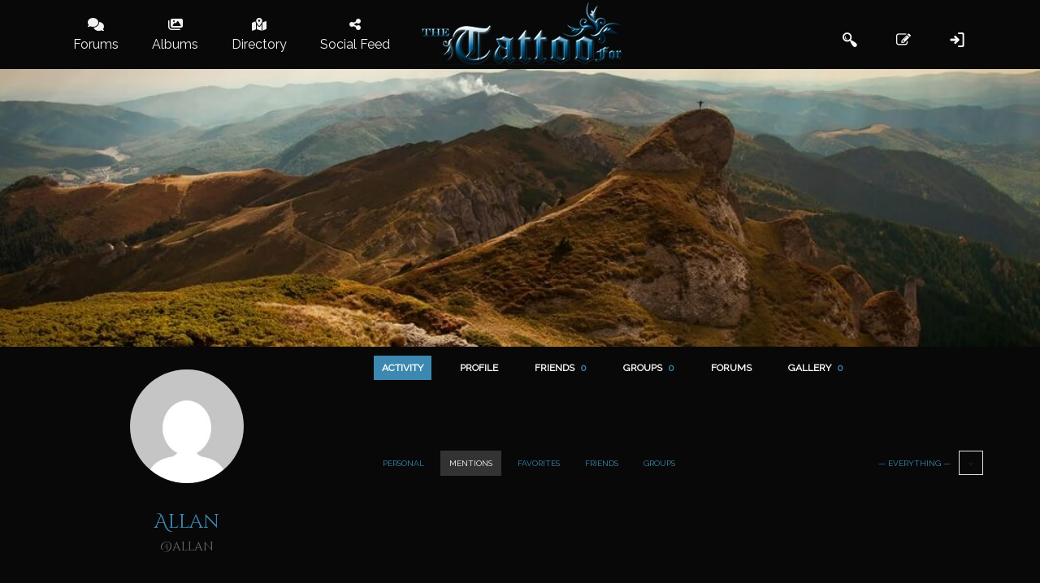

--- FILE ---
content_type: text/html; charset=UTF-8
request_url: https://www.thetattooforum.com/members/allan/activity/mentions/
body_size: 44933
content:
<!DOCTYPE html>

<html lang="en-US">

	<head>
		<meta charset="UTF-8" />
		<meta name="viewport" content="width=device-width, initial-scale=1, maximum-scale=1, user-scalable=no">
		<meta name="apple-mobile-web-app-capable" content="yes" />
		<meta name="msapplication-tap-highlight" content="no"/>
		<meta http-equiv="X-UA-Compatible" content="IE=edge" />

		<link rel="profile" href="http://gmpg.org/xfn/11" />
		<link rel="pingback" href="https://www.thetattooforum.com/xmlrpc.php" />
        <script async src="https://www.googletagmanager.com/gtag/js?id=UA-5778804-1"></script>
	<script async src="https://pagead2.googlesyndication.com/pagead/js/adsbygoogle.js?client=ca-pub-5065143097176260" crossorigin="anonymous"></script>
		<!--[if lt IE 9]><script>document.createElement('');</script><![endif]-->
	<meta name='robots' content='index, follow, max-image-preview:large, max-snippet:-1, max-video-preview:-1' />
	<style>img:is([sizes="auto" i], [sizes^="auto," i]) { contain-intrinsic-size: 3000px 1500px }</style>
	            <script type="text/javascript"> var epic_ajax_url = 'https://www.thetattooforum.com/?epic-ajax-request=epic-ne'; </script>
            
	<!-- This site is optimized with the Yoast SEO plugin v26.0 - https://yoast.com/wordpress/plugins/seo/ -->
	<title>Mentions &#8211; Activity &#8211; Allan &#8211; Tattoo Forum</title>
	<meta property="og:locale" content="en_US" class="yoast-seo-meta-tag" />
	<meta property="og:type" content="website" class="yoast-seo-meta-tag" />
	<meta property="og:site_name" content="Tattoo Forum" class="yoast-seo-meta-tag" />
	<script type="application/ld+json" class="yoast-schema-graph">{"@context":"https://schema.org","@graph":[{"@type":"WebSite","@id":"https://www.thetattooforum.com/#website","url":"https://www.thetattooforum.com/","name":"Tattoo Forum","description":"Discussion for the Tattood and Pierced","potentialAction":[{"@type":"SearchAction","target":{"@type":"EntryPoint","urlTemplate":"https://www.thetattooforum.com/?s={search_term_string}"},"query-input":{"@type":"PropertyValueSpecification","valueRequired":true,"valueName":"search_term_string"}}],"inLanguage":"en-US"}]}</script>
	<!-- / Yoast SEO plugin. -->


<link rel='dns-prefetch' href='//maxcdn.bootstrapcdn.com' />
<link rel='dns-prefetch' href='//use.fontawesome.com' />
<link rel="alternate" type="application/rss+xml" title="Tattoo Forum &raquo; Feed" href="https://www.thetattooforum.com/feed/" />
<link rel="alternate" type="application/rss+xml" title="Tattoo Forum &raquo; Comments Feed" href="https://www.thetattooforum.com/comments/feed/" />
<script type="text/javascript">
/* <![CDATA[ */
window._wpemojiSettings = {"baseUrl":"https:\/\/s.w.org\/images\/core\/emoji\/16.0.1\/72x72\/","ext":".png","svgUrl":"https:\/\/s.w.org\/images\/core\/emoji\/16.0.1\/svg\/","svgExt":".svg","source":{"concatemoji":"https:\/\/www.thetattooforum.com\/wp-includes\/js\/wp-emoji-release.min.js?ver=6.8.3"}};
/*! This file is auto-generated */
!function(s,n){var o,i,e;function c(e){try{var t={supportTests:e,timestamp:(new Date).valueOf()};sessionStorage.setItem(o,JSON.stringify(t))}catch(e){}}function p(e,t,n){e.clearRect(0,0,e.canvas.width,e.canvas.height),e.fillText(t,0,0);var t=new Uint32Array(e.getImageData(0,0,e.canvas.width,e.canvas.height).data),a=(e.clearRect(0,0,e.canvas.width,e.canvas.height),e.fillText(n,0,0),new Uint32Array(e.getImageData(0,0,e.canvas.width,e.canvas.height).data));return t.every(function(e,t){return e===a[t]})}function u(e,t){e.clearRect(0,0,e.canvas.width,e.canvas.height),e.fillText(t,0,0);for(var n=e.getImageData(16,16,1,1),a=0;a<n.data.length;a++)if(0!==n.data[a])return!1;return!0}function f(e,t,n,a){switch(t){case"flag":return n(e,"\ud83c\udff3\ufe0f\u200d\u26a7\ufe0f","\ud83c\udff3\ufe0f\u200b\u26a7\ufe0f")?!1:!n(e,"\ud83c\udde8\ud83c\uddf6","\ud83c\udde8\u200b\ud83c\uddf6")&&!n(e,"\ud83c\udff4\udb40\udc67\udb40\udc62\udb40\udc65\udb40\udc6e\udb40\udc67\udb40\udc7f","\ud83c\udff4\u200b\udb40\udc67\u200b\udb40\udc62\u200b\udb40\udc65\u200b\udb40\udc6e\u200b\udb40\udc67\u200b\udb40\udc7f");case"emoji":return!a(e,"\ud83e\udedf")}return!1}function g(e,t,n,a){var r="undefined"!=typeof WorkerGlobalScope&&self instanceof WorkerGlobalScope?new OffscreenCanvas(300,150):s.createElement("canvas"),o=r.getContext("2d",{willReadFrequently:!0}),i=(o.textBaseline="top",o.font="600 32px Arial",{});return e.forEach(function(e){i[e]=t(o,e,n,a)}),i}function t(e){var t=s.createElement("script");t.src=e,t.defer=!0,s.head.appendChild(t)}"undefined"!=typeof Promise&&(o="wpEmojiSettingsSupports",i=["flag","emoji"],n.supports={everything:!0,everythingExceptFlag:!0},e=new Promise(function(e){s.addEventListener("DOMContentLoaded",e,{once:!0})}),new Promise(function(t){var n=function(){try{var e=JSON.parse(sessionStorage.getItem(o));if("object"==typeof e&&"number"==typeof e.timestamp&&(new Date).valueOf()<e.timestamp+604800&&"object"==typeof e.supportTests)return e.supportTests}catch(e){}return null}();if(!n){if("undefined"!=typeof Worker&&"undefined"!=typeof OffscreenCanvas&&"undefined"!=typeof URL&&URL.createObjectURL&&"undefined"!=typeof Blob)try{var e="postMessage("+g.toString()+"("+[JSON.stringify(i),f.toString(),p.toString(),u.toString()].join(",")+"));",a=new Blob([e],{type:"text/javascript"}),r=new Worker(URL.createObjectURL(a),{name:"wpTestEmojiSupports"});return void(r.onmessage=function(e){c(n=e.data),r.terminate(),t(n)})}catch(e){}c(n=g(i,f,p,u))}t(n)}).then(function(e){for(var t in e)n.supports[t]=e[t],n.supports.everything=n.supports.everything&&n.supports[t],"flag"!==t&&(n.supports.everythingExceptFlag=n.supports.everythingExceptFlag&&n.supports[t]);n.supports.everythingExceptFlag=n.supports.everythingExceptFlag&&!n.supports.flag,n.DOMReady=!1,n.readyCallback=function(){n.DOMReady=!0}}).then(function(){return e}).then(function(){var e;n.supports.everything||(n.readyCallback(),(e=n.source||{}).concatemoji?t(e.concatemoji):e.wpemoji&&e.twemoji&&(t(e.twemoji),t(e.wpemoji)))}))}((window,document),window._wpemojiSettings);
/* ]]> */
</script>

<link rel='stylesheet' id='gdbbx-font-icons-css' href='https://www.thetattooforum.com/wp-content/plugins/gd-bbpress-toolbox/templates/default/css/font.min.css?ver=6.5.1025' type='text/css' media='all' />
<link rel='stylesheet' id='gdbbx-front-features-css' href='https://www.thetattooforum.com/wp-content/plugins/gd-bbpress-toolbox/templates/default/css/features.min.css?ver=6.5.1025' type='text/css' media='all' />
<link rel='stylesheet' id='gdbbx-front-widgets-css' href='https://www.thetattooforum.com/wp-content/plugins/gd-bbpress-toolbox/templates/default/css/widgets.min.css?ver=6.5.1025' type='text/css' media='all' />
<style id='wp-emoji-styles-inline-css' type='text/css'>

	img.wp-smiley, img.emoji {
		display: inline !important;
		border: none !important;
		box-shadow: none !important;
		height: 1em !important;
		width: 1em !important;
		margin: 0 0.07em !important;
		vertical-align: -0.1em !important;
		background: none !important;
		padding: 0 !important;
	}
</style>
<link rel='stylesheet' id='wp-block-library-css' href='https://www.thetattooforum.com/wp-includes/css/dist/block-library/style.min.css?ver=6.8.3' type='text/css' media='all' />
<style id='classic-theme-styles-inline-css' type='text/css'>
/*! This file is auto-generated */
.wp-block-button__link{color:#fff;background-color:#32373c;border-radius:9999px;box-shadow:none;text-decoration:none;padding:calc(.667em + 2px) calc(1.333em + 2px);font-size:1.125em}.wp-block-file__button{background:#32373c;color:#fff;text-decoration:none}
</style>
<style id='bp-login-form-style-inline-css' type='text/css'>
.widget_bp_core_login_widget .bp-login-widget-user-avatar{float:left}.widget_bp_core_login_widget .bp-login-widget-user-links{margin-left:70px}#bp-login-widget-form label{display:block;font-weight:600;margin:15px 0 5px;width:auto}#bp-login-widget-form input[type=password],#bp-login-widget-form input[type=text]{background-color:#fafafa;border:1px solid #d6d6d6;border-radius:0;font:inherit;font-size:100%;padding:.5em;width:100%}#bp-login-widget-form .bp-login-widget-register-link,#bp-login-widget-form .login-submit{display:inline;width:-moz-fit-content;width:fit-content}#bp-login-widget-form .bp-login-widget-register-link{margin-left:1em}#bp-login-widget-form .bp-login-widget-register-link a{filter:invert(1)}#bp-login-widget-form .bp-login-widget-pwd-link{font-size:80%}

</style>
<style id='bp-member-style-inline-css' type='text/css'>
[data-type="bp/member"] input.components-placeholder__input{border:1px solid #757575;border-radius:2px;flex:1 1 auto;padding:6px 8px}.bp-block-member{position:relative}.bp-block-member .member-content{display:flex}.bp-block-member .user-nicename{display:block}.bp-block-member .user-nicename a{border:none;color:currentColor;text-decoration:none}.bp-block-member .bp-profile-button{width:100%}.bp-block-member .bp-profile-button a.button{bottom:10px;display:inline-block;margin:18px 0 0;position:absolute;right:0}.bp-block-member.has-cover .item-header-avatar,.bp-block-member.has-cover .member-content,.bp-block-member.has-cover .member-description{z-index:2}.bp-block-member.has-cover .member-content,.bp-block-member.has-cover .member-description{padding-top:75px}.bp-block-member.has-cover .bp-member-cover-image{background-color:#c5c5c5;background-position:top;background-repeat:no-repeat;background-size:cover;border:0;display:block;height:150px;left:0;margin:0;padding:0;position:absolute;top:0;width:100%;z-index:1}.bp-block-member img.avatar{height:auto;width:auto}.bp-block-member.avatar-none .item-header-avatar{display:none}.bp-block-member.avatar-none.has-cover{min-height:200px}.bp-block-member.avatar-full{min-height:150px}.bp-block-member.avatar-full .item-header-avatar{width:180px}.bp-block-member.avatar-thumb .member-content{align-items:center;min-height:50px}.bp-block-member.avatar-thumb .item-header-avatar{width:70px}.bp-block-member.avatar-full.has-cover{min-height:300px}.bp-block-member.avatar-full.has-cover .item-header-avatar{width:200px}.bp-block-member.avatar-full.has-cover img.avatar{background:#fffc;border:2px solid #fff;margin-left:20px}.bp-block-member.avatar-thumb.has-cover .item-header-avatar{padding-top:75px}.entry .entry-content .bp-block-member .user-nicename a{border:none;color:currentColor;text-decoration:none}

</style>
<style id='bp-members-style-inline-css' type='text/css'>
[data-type="bp/members"] .components-placeholder.is-appender{min-height:0}[data-type="bp/members"] .components-placeholder.is-appender .components-placeholder__label:empty{display:none}[data-type="bp/members"] .components-placeholder input.components-placeholder__input{border:1px solid #757575;border-radius:2px;flex:1 1 auto;padding:6px 8px}[data-type="bp/members"].avatar-none .member-description{width:calc(100% - 44px)}[data-type="bp/members"].avatar-full .member-description{width:calc(100% - 224px)}[data-type="bp/members"].avatar-thumb .member-description{width:calc(100% - 114px)}[data-type="bp/members"] .member-content{position:relative}[data-type="bp/members"] .member-content .is-right{position:absolute;right:2px;top:2px}[data-type="bp/members"] .columns-2 .member-content .member-description,[data-type="bp/members"] .columns-3 .member-content .member-description,[data-type="bp/members"] .columns-4 .member-content .member-description{padding-left:44px;width:calc(100% - 44px)}[data-type="bp/members"] .columns-3 .is-right{right:-10px}[data-type="bp/members"] .columns-4 .is-right{right:-50px}.bp-block-members.is-grid{display:flex;flex-wrap:wrap;padding:0}.bp-block-members.is-grid .member-content{margin:0 1.25em 1.25em 0;width:100%}@media(min-width:600px){.bp-block-members.columns-2 .member-content{width:calc(50% - .625em)}.bp-block-members.columns-2 .member-content:nth-child(2n){margin-right:0}.bp-block-members.columns-3 .member-content{width:calc(33.33333% - .83333em)}.bp-block-members.columns-3 .member-content:nth-child(3n){margin-right:0}.bp-block-members.columns-4 .member-content{width:calc(25% - .9375em)}.bp-block-members.columns-4 .member-content:nth-child(4n){margin-right:0}}.bp-block-members .member-content{display:flex;flex-direction:column;padding-bottom:1em;text-align:center}.bp-block-members .member-content .item-header-avatar,.bp-block-members .member-content .member-description{width:100%}.bp-block-members .member-content .item-header-avatar{margin:0 auto}.bp-block-members .member-content .item-header-avatar img.avatar{display:inline-block}@media(min-width:600px){.bp-block-members .member-content{flex-direction:row;text-align:left}.bp-block-members .member-content .item-header-avatar,.bp-block-members .member-content .member-description{width:auto}.bp-block-members .member-content .item-header-avatar{margin:0}}.bp-block-members .member-content .user-nicename{display:block}.bp-block-members .member-content .user-nicename a{border:none;color:currentColor;text-decoration:none}.bp-block-members .member-content time{color:#767676;display:block;font-size:80%}.bp-block-members.avatar-none .item-header-avatar{display:none}.bp-block-members.avatar-full{min-height:190px}.bp-block-members.avatar-full .item-header-avatar{width:180px}.bp-block-members.avatar-thumb .member-content{min-height:80px}.bp-block-members.avatar-thumb .item-header-avatar{width:70px}.bp-block-members.columns-2 .member-content,.bp-block-members.columns-3 .member-content,.bp-block-members.columns-4 .member-content{display:block;text-align:center}.bp-block-members.columns-2 .member-content .item-header-avatar,.bp-block-members.columns-3 .member-content .item-header-avatar,.bp-block-members.columns-4 .member-content .item-header-avatar{margin:0 auto}.bp-block-members img.avatar{height:auto;max-width:-moz-fit-content;max-width:fit-content;width:auto}.bp-block-members .member-content.has-activity{align-items:center}.bp-block-members .member-content.has-activity .item-header-avatar{padding-right:1em}.bp-block-members .member-content.has-activity .wp-block-quote{margin-bottom:0;text-align:left}.bp-block-members .member-content.has-activity .wp-block-quote cite a,.entry .entry-content .bp-block-members .user-nicename a{border:none;color:currentColor;text-decoration:none}

</style>
<style id='bp-dynamic-members-style-inline-css' type='text/css'>
.bp-dynamic-block-container .item-options{font-size:.5em;margin:0 0 1em;padding:1em 0}.bp-dynamic-block-container .item-options a.selected{font-weight:600}.bp-dynamic-block-container ul.item-list{list-style:none;margin:1em 0;padding-left:0}.bp-dynamic-block-container ul.item-list li{margin-bottom:1em}.bp-dynamic-block-container ul.item-list li:after,.bp-dynamic-block-container ul.item-list li:before{content:" ";display:table}.bp-dynamic-block-container ul.item-list li:after{clear:both}.bp-dynamic-block-container ul.item-list li .item-avatar{float:left;width:60px}.bp-dynamic-block-container ul.item-list li .item{margin-left:70px}

</style>
<style id='bp-online-members-style-inline-css' type='text/css'>
.widget_bp_core_whos_online_widget .avatar-block,[data-type="bp/online-members"] .avatar-block{display:flex;flex-flow:row wrap}.widget_bp_core_whos_online_widget .avatar-block img,[data-type="bp/online-members"] .avatar-block img{margin:.5em}

</style>
<style id='bp-active-members-style-inline-css' type='text/css'>
.widget_bp_core_recently_active_widget .avatar-block,[data-type="bp/active-members"] .avatar-block{display:flex;flex-flow:row wrap}.widget_bp_core_recently_active_widget .avatar-block img,[data-type="bp/active-members"] .avatar-block img{margin:.5em}

</style>
<style id='bp-latest-activities-style-inline-css' type='text/css'>
.bp-latest-activities .components-flex.components-select-control select[multiple]{height:auto;padding:0 8px}.bp-latest-activities .components-flex.components-select-control select[multiple]+.components-input-control__suffix svg{display:none}.bp-latest-activities-block a,.entry .entry-content .bp-latest-activities-block a{border:none;text-decoration:none}.bp-latest-activities-block .activity-list.item-list blockquote{border:none;padding:0}.bp-latest-activities-block .activity-list.item-list blockquote .activity-item:not(.mini){box-shadow:1px 0 4px #00000026;padding:0 1em;position:relative}.bp-latest-activities-block .activity-list.item-list blockquote .activity-item:not(.mini):after,.bp-latest-activities-block .activity-list.item-list blockquote .activity-item:not(.mini):before{border-color:#0000;border-style:solid;content:"";display:block;height:0;left:15px;position:absolute;width:0}.bp-latest-activities-block .activity-list.item-list blockquote .activity-item:not(.mini):before{border-top-color:#00000026;border-width:9px;bottom:-18px;left:14px}.bp-latest-activities-block .activity-list.item-list blockquote .activity-item:not(.mini):after{border-top-color:#fff;border-width:8px;bottom:-16px}.bp-latest-activities-block .activity-list.item-list blockquote .activity-item.mini .avatar{display:inline-block;height:20px;margin-right:2px;vertical-align:middle;width:20px}.bp-latest-activities-block .activity-list.item-list footer{align-items:center;display:flex}.bp-latest-activities-block .activity-list.item-list footer img.avatar{border:none;display:inline-block;margin-right:.5em}.bp-latest-activities-block .activity-list.item-list footer .activity-time-since{font-size:90%}.bp-latest-activities-block .widget-error{border-left:4px solid #0b80a4;box-shadow:1px 0 4px #00000026}.bp-latest-activities-block .widget-error p{padding:0 1em}

</style>
<style id='bp-friends-style-inline-css' type='text/css'>
.bp-dynamic-block-container .item-options{font-size:.5em;margin:0 0 1em;padding:1em 0}.bp-dynamic-block-container .item-options a.selected{font-weight:600}.bp-dynamic-block-container ul.item-list{list-style:none;margin:1em 0;padding-left:0}.bp-dynamic-block-container ul.item-list li{margin-bottom:1em}.bp-dynamic-block-container ul.item-list li:after,.bp-dynamic-block-container ul.item-list li:before{content:" ";display:table}.bp-dynamic-block-container ul.item-list li:after{clear:both}.bp-dynamic-block-container ul.item-list li .item-avatar{float:left;width:60px}.bp-dynamic-block-container ul.item-list li .item{margin-left:70px}

</style>
<style id='bp-group-style-inline-css' type='text/css'>
[data-type="bp/group"] input.components-placeholder__input{border:1px solid #757575;border-radius:2px;flex:1 1 auto;padding:6px 8px}.bp-block-group{position:relative}.bp-block-group .group-content{display:flex}.bp-block-group .group-description{width:100%}.bp-block-group .group-description-content{margin-bottom:18px;width:100%}.bp-block-group .bp-profile-button{overflow:hidden;width:100%}.bp-block-group .bp-profile-button a.button{margin:18px 0 0}.bp-block-group.has-cover .group-content,.bp-block-group.has-cover .group-description,.bp-block-group.has-cover .item-header-avatar{z-index:2}.bp-block-group.has-cover .group-content,.bp-block-group.has-cover .group-description{padding-top:75px}.bp-block-group.has-cover .bp-group-cover-image{background-color:#c5c5c5;background-position:top;background-repeat:no-repeat;background-size:cover;border:0;display:block;height:150px;left:0;margin:0;padding:0;position:absolute;top:0;width:100%;z-index:1}.bp-block-group img.avatar{height:auto;width:auto}.bp-block-group.avatar-none .item-header-avatar{display:none}.bp-block-group.avatar-full{min-height:150px}.bp-block-group.avatar-full .item-header-avatar{width:180px}.bp-block-group.avatar-full .group-description{padding-left:35px}.bp-block-group.avatar-thumb .item-header-avatar{width:70px}.bp-block-group.avatar-thumb .item-header-avatar img.avatar{margin-top:15px}.bp-block-group.avatar-none.has-cover{min-height:200px}.bp-block-group.avatar-none.has-cover .item-header-avatar{padding-top:75px}.bp-block-group.avatar-full.has-cover{min-height:300px}.bp-block-group.avatar-full.has-cover .item-header-avatar{width:200px}.bp-block-group.avatar-full.has-cover img.avatar{background:#fffc;border:2px solid #fff;margin-left:20px}.bp-block-group.avatar-thumb:not(.has-description) .group-content{align-items:center;min-height:50px}.bp-block-group.avatar-thumb.has-cover .item-header-avatar{padding-top:75px}.bp-block-group.has-description .bp-profile-button a.button{display:block;float:right}

</style>
<style id='bp-groups-style-inline-css' type='text/css'>
[data-type="bp/groups"] .components-placeholder.is-appender{min-height:0}[data-type="bp/groups"] .components-placeholder.is-appender .components-placeholder__label:empty{display:none}[data-type="bp/groups"] .components-placeholder input.components-placeholder__input{border:1px solid #757575;border-radius:2px;flex:1 1 auto;padding:6px 8px}[data-type="bp/groups"].avatar-none .group-description{width:calc(100% - 44px)}[data-type="bp/groups"].avatar-full .group-description{width:calc(100% - 224px)}[data-type="bp/groups"].avatar-thumb .group-description{width:calc(100% - 114px)}[data-type="bp/groups"] .group-content{position:relative}[data-type="bp/groups"] .group-content .is-right{position:absolute;right:2px;top:2px}[data-type="bp/groups"] .columns-2 .group-content .group-description,[data-type="bp/groups"] .columns-3 .group-content .group-description,[data-type="bp/groups"] .columns-4 .group-content .group-description{padding-left:44px;width:calc(100% - 44px)}[data-type="bp/groups"] .columns-3 .is-right{right:-10px}[data-type="bp/groups"] .columns-4 .is-right{right:-50px}.bp-block-groups.is-grid{display:flex;flex-wrap:wrap;padding:0}.bp-block-groups.is-grid .group-content{margin:0 1.25em 1.25em 0;width:100%}@media(min-width:600px){.bp-block-groups.columns-2 .group-content{width:calc(50% - .625em)}.bp-block-groups.columns-2 .group-content:nth-child(2n){margin-right:0}.bp-block-groups.columns-3 .group-content{width:calc(33.33333% - .83333em)}.bp-block-groups.columns-3 .group-content:nth-child(3n){margin-right:0}.bp-block-groups.columns-4 .group-content{width:calc(25% - .9375em)}.bp-block-groups.columns-4 .group-content:nth-child(4n){margin-right:0}}.bp-block-groups .group-content{display:flex;flex-direction:column;padding-bottom:1em;text-align:center}.bp-block-groups .group-content .group-description,.bp-block-groups .group-content .item-header-avatar{width:100%}.bp-block-groups .group-content .item-header-avatar{margin:0 auto}.bp-block-groups .group-content .item-header-avatar img.avatar{display:inline-block}@media(min-width:600px){.bp-block-groups .group-content{flex-direction:row;text-align:left}.bp-block-groups .group-content .group-description,.bp-block-groups .group-content .item-header-avatar{width:auto}.bp-block-groups .group-content .item-header-avatar{margin:0}}.bp-block-groups .group-content time{color:#767676;display:block;font-size:80%}.bp-block-groups.avatar-none .item-header-avatar{display:none}.bp-block-groups.avatar-full{min-height:190px}.bp-block-groups.avatar-full .item-header-avatar{width:180px}.bp-block-groups.avatar-thumb .group-content{min-height:80px}.bp-block-groups.avatar-thumb .item-header-avatar{width:70px}.bp-block-groups.columns-2 .group-content,.bp-block-groups.columns-3 .group-content,.bp-block-groups.columns-4 .group-content{display:block;text-align:center}.bp-block-groups.columns-2 .group-content .item-header-avatar,.bp-block-groups.columns-3 .group-content .item-header-avatar,.bp-block-groups.columns-4 .group-content .item-header-avatar{margin:0 auto}.bp-block-groups img.avatar{height:auto;max-width:-moz-fit-content;max-width:fit-content;width:auto}.bp-block-groups .member-content.has-description{align-items:center}.bp-block-groups .member-content.has-description .item-header-avatar{padding-right:1em}.bp-block-groups .member-content.has-description .group-description-content{margin-bottom:0;text-align:left}

</style>
<style id='bp-dynamic-groups-style-inline-css' type='text/css'>
.bp-dynamic-block-container .item-options{font-size:.5em;margin:0 0 1em;padding:1em 0}.bp-dynamic-block-container .item-options a.selected{font-weight:600}.bp-dynamic-block-container ul.item-list{list-style:none;margin:1em 0;padding-left:0}.bp-dynamic-block-container ul.item-list li{margin-bottom:1em}.bp-dynamic-block-container ul.item-list li:after,.bp-dynamic-block-container ul.item-list li:before{content:" ";display:table}.bp-dynamic-block-container ul.item-list li:after{clear:both}.bp-dynamic-block-container ul.item-list li .item-avatar{float:left;width:60px}.bp-dynamic-block-container ul.item-list li .item{margin-left:70px}

</style>
<style id='bp-sitewide-notices-style-inline-css' type='text/css'>
.bp-sitewide-notice-block .bp-screen-reader-text,[data-type="bp/sitewide-notices"] .bp-screen-reader-text{border:0;clip:rect(0 0 0 0);height:1px;margin:-1px;overflow:hidden;padding:0;position:absolute;width:1px;word-wrap:normal!important}.bp-sitewide-notice-block [data-bp-tooltip]:after,[data-type="bp/sitewide-notices"] [data-bp-tooltip]:after{background-color:#fff;border:1px solid #737373;border-radius:1px;box-shadow:4px 4px 8px #0003;color:#333;content:attr(data-bp-tooltip);display:none;font-family:Helvetica Neue,Helvetica,Arial,san-serif;font-size:12px;font-weight:400;letter-spacing:normal;line-height:1.25;max-width:200px;opacity:0;padding:5px 8px;pointer-events:none;position:absolute;text-shadow:none;text-transform:none;transform:translateZ(0);transition:all 1.5s ease;visibility:hidden;white-space:nowrap;word-wrap:break-word;z-index:100000}.bp-sitewide-notice-block .bp-tooltip:after,[data-type="bp/sitewide-notices"] .bp-tooltip:after{left:50%;margin-top:7px;top:110%;transform:translate(-50%)}.bp-sitewide-notice-block{border-left:4px solid #ff853c;padding-left:1em;position:relative}.bp-sitewide-notice-block h2:before{background:none;border:none}.bp-sitewide-notice-block .dismiss-notice{background-color:#0000;border:1px solid #ff853c;color:#ff853c;display:block;padding:.2em .5em;position:absolute;right:.5em;top:.5em;width:-moz-fit-content;width:fit-content}.bp-sitewide-notice-block .dismiss-notice:hover{background-color:#ff853c;color:#fff}

</style>
<style id='global-styles-inline-css' type='text/css'>
:root{--wp--preset--aspect-ratio--square: 1;--wp--preset--aspect-ratio--4-3: 4/3;--wp--preset--aspect-ratio--3-4: 3/4;--wp--preset--aspect-ratio--3-2: 3/2;--wp--preset--aspect-ratio--2-3: 2/3;--wp--preset--aspect-ratio--16-9: 16/9;--wp--preset--aspect-ratio--9-16: 9/16;--wp--preset--color--black: #000000;--wp--preset--color--cyan-bluish-gray: #abb8c3;--wp--preset--color--white: #ffffff;--wp--preset--color--pale-pink: #f78da7;--wp--preset--color--vivid-red: #cf2e2e;--wp--preset--color--luminous-vivid-orange: #ff6900;--wp--preset--color--luminous-vivid-amber: #fcb900;--wp--preset--color--light-green-cyan: #7bdcb5;--wp--preset--color--vivid-green-cyan: #00d084;--wp--preset--color--pale-cyan-blue: #8ed1fc;--wp--preset--color--vivid-cyan-blue: #0693e3;--wp--preset--color--vivid-purple: #9b51e0;--wp--preset--gradient--vivid-cyan-blue-to-vivid-purple: linear-gradient(135deg,rgba(6,147,227,1) 0%,rgb(155,81,224) 100%);--wp--preset--gradient--light-green-cyan-to-vivid-green-cyan: linear-gradient(135deg,rgb(122,220,180) 0%,rgb(0,208,130) 100%);--wp--preset--gradient--luminous-vivid-amber-to-luminous-vivid-orange: linear-gradient(135deg,rgba(252,185,0,1) 0%,rgba(255,105,0,1) 100%);--wp--preset--gradient--luminous-vivid-orange-to-vivid-red: linear-gradient(135deg,rgba(255,105,0,1) 0%,rgb(207,46,46) 100%);--wp--preset--gradient--very-light-gray-to-cyan-bluish-gray: linear-gradient(135deg,rgb(238,238,238) 0%,rgb(169,184,195) 100%);--wp--preset--gradient--cool-to-warm-spectrum: linear-gradient(135deg,rgb(74,234,220) 0%,rgb(151,120,209) 20%,rgb(207,42,186) 40%,rgb(238,44,130) 60%,rgb(251,105,98) 80%,rgb(254,248,76) 100%);--wp--preset--gradient--blush-light-purple: linear-gradient(135deg,rgb(255,206,236) 0%,rgb(152,150,240) 100%);--wp--preset--gradient--blush-bordeaux: linear-gradient(135deg,rgb(254,205,165) 0%,rgb(254,45,45) 50%,rgb(107,0,62) 100%);--wp--preset--gradient--luminous-dusk: linear-gradient(135deg,rgb(255,203,112) 0%,rgb(199,81,192) 50%,rgb(65,88,208) 100%);--wp--preset--gradient--pale-ocean: linear-gradient(135deg,rgb(255,245,203) 0%,rgb(182,227,212) 50%,rgb(51,167,181) 100%);--wp--preset--gradient--electric-grass: linear-gradient(135deg,rgb(202,248,128) 0%,rgb(113,206,126) 100%);--wp--preset--gradient--midnight: linear-gradient(135deg,rgb(2,3,129) 0%,rgb(40,116,252) 100%);--wp--preset--font-size--small: 13px;--wp--preset--font-size--medium: 20px;--wp--preset--font-size--large: 36px;--wp--preset--font-size--x-large: 42px;--wp--preset--spacing--20: 0.44rem;--wp--preset--spacing--30: 0.67rem;--wp--preset--spacing--40: 1rem;--wp--preset--spacing--50: 1.5rem;--wp--preset--spacing--60: 2.25rem;--wp--preset--spacing--70: 3.38rem;--wp--preset--spacing--80: 5.06rem;--wp--preset--shadow--natural: 6px 6px 9px rgba(0, 0, 0, 0.2);--wp--preset--shadow--deep: 12px 12px 50px rgba(0, 0, 0, 0.4);--wp--preset--shadow--sharp: 6px 6px 0px rgba(0, 0, 0, 0.2);--wp--preset--shadow--outlined: 6px 6px 0px -3px rgba(255, 255, 255, 1), 6px 6px rgba(0, 0, 0, 1);--wp--preset--shadow--crisp: 6px 6px 0px rgba(0, 0, 0, 1);}:where(.is-layout-flex){gap: 0.5em;}:where(.is-layout-grid){gap: 0.5em;}body .is-layout-flex{display: flex;}.is-layout-flex{flex-wrap: wrap;align-items: center;}.is-layout-flex > :is(*, div){margin: 0;}body .is-layout-grid{display: grid;}.is-layout-grid > :is(*, div){margin: 0;}:where(.wp-block-columns.is-layout-flex){gap: 2em;}:where(.wp-block-columns.is-layout-grid){gap: 2em;}:where(.wp-block-post-template.is-layout-flex){gap: 1.25em;}:where(.wp-block-post-template.is-layout-grid){gap: 1.25em;}.has-black-color{color: var(--wp--preset--color--black) !important;}.has-cyan-bluish-gray-color{color: var(--wp--preset--color--cyan-bluish-gray) !important;}.has-white-color{color: var(--wp--preset--color--white) !important;}.has-pale-pink-color{color: var(--wp--preset--color--pale-pink) !important;}.has-vivid-red-color{color: var(--wp--preset--color--vivid-red) !important;}.has-luminous-vivid-orange-color{color: var(--wp--preset--color--luminous-vivid-orange) !important;}.has-luminous-vivid-amber-color{color: var(--wp--preset--color--luminous-vivid-amber) !important;}.has-light-green-cyan-color{color: var(--wp--preset--color--light-green-cyan) !important;}.has-vivid-green-cyan-color{color: var(--wp--preset--color--vivid-green-cyan) !important;}.has-pale-cyan-blue-color{color: var(--wp--preset--color--pale-cyan-blue) !important;}.has-vivid-cyan-blue-color{color: var(--wp--preset--color--vivid-cyan-blue) !important;}.has-vivid-purple-color{color: var(--wp--preset--color--vivid-purple) !important;}.has-black-background-color{background-color: var(--wp--preset--color--black) !important;}.has-cyan-bluish-gray-background-color{background-color: var(--wp--preset--color--cyan-bluish-gray) !important;}.has-white-background-color{background-color: var(--wp--preset--color--white) !important;}.has-pale-pink-background-color{background-color: var(--wp--preset--color--pale-pink) !important;}.has-vivid-red-background-color{background-color: var(--wp--preset--color--vivid-red) !important;}.has-luminous-vivid-orange-background-color{background-color: var(--wp--preset--color--luminous-vivid-orange) !important;}.has-luminous-vivid-amber-background-color{background-color: var(--wp--preset--color--luminous-vivid-amber) !important;}.has-light-green-cyan-background-color{background-color: var(--wp--preset--color--light-green-cyan) !important;}.has-vivid-green-cyan-background-color{background-color: var(--wp--preset--color--vivid-green-cyan) !important;}.has-pale-cyan-blue-background-color{background-color: var(--wp--preset--color--pale-cyan-blue) !important;}.has-vivid-cyan-blue-background-color{background-color: var(--wp--preset--color--vivid-cyan-blue) !important;}.has-vivid-purple-background-color{background-color: var(--wp--preset--color--vivid-purple) !important;}.has-black-border-color{border-color: var(--wp--preset--color--black) !important;}.has-cyan-bluish-gray-border-color{border-color: var(--wp--preset--color--cyan-bluish-gray) !important;}.has-white-border-color{border-color: var(--wp--preset--color--white) !important;}.has-pale-pink-border-color{border-color: var(--wp--preset--color--pale-pink) !important;}.has-vivid-red-border-color{border-color: var(--wp--preset--color--vivid-red) !important;}.has-luminous-vivid-orange-border-color{border-color: var(--wp--preset--color--luminous-vivid-orange) !important;}.has-luminous-vivid-amber-border-color{border-color: var(--wp--preset--color--luminous-vivid-amber) !important;}.has-light-green-cyan-border-color{border-color: var(--wp--preset--color--light-green-cyan) !important;}.has-vivid-green-cyan-border-color{border-color: var(--wp--preset--color--vivid-green-cyan) !important;}.has-pale-cyan-blue-border-color{border-color: var(--wp--preset--color--pale-cyan-blue) !important;}.has-vivid-cyan-blue-border-color{border-color: var(--wp--preset--color--vivid-cyan-blue) !important;}.has-vivid-purple-border-color{border-color: var(--wp--preset--color--vivid-purple) !important;}.has-vivid-cyan-blue-to-vivid-purple-gradient-background{background: var(--wp--preset--gradient--vivid-cyan-blue-to-vivid-purple) !important;}.has-light-green-cyan-to-vivid-green-cyan-gradient-background{background: var(--wp--preset--gradient--light-green-cyan-to-vivid-green-cyan) !important;}.has-luminous-vivid-amber-to-luminous-vivid-orange-gradient-background{background: var(--wp--preset--gradient--luminous-vivid-amber-to-luminous-vivid-orange) !important;}.has-luminous-vivid-orange-to-vivid-red-gradient-background{background: var(--wp--preset--gradient--luminous-vivid-orange-to-vivid-red) !important;}.has-very-light-gray-to-cyan-bluish-gray-gradient-background{background: var(--wp--preset--gradient--very-light-gray-to-cyan-bluish-gray) !important;}.has-cool-to-warm-spectrum-gradient-background{background: var(--wp--preset--gradient--cool-to-warm-spectrum) !important;}.has-blush-light-purple-gradient-background{background: var(--wp--preset--gradient--blush-light-purple) !important;}.has-blush-bordeaux-gradient-background{background: var(--wp--preset--gradient--blush-bordeaux) !important;}.has-luminous-dusk-gradient-background{background: var(--wp--preset--gradient--luminous-dusk) !important;}.has-pale-ocean-gradient-background{background: var(--wp--preset--gradient--pale-ocean) !important;}.has-electric-grass-gradient-background{background: var(--wp--preset--gradient--electric-grass) !important;}.has-midnight-gradient-background{background: var(--wp--preset--gradient--midnight) !important;}.has-small-font-size{font-size: var(--wp--preset--font-size--small) !important;}.has-medium-font-size{font-size: var(--wp--preset--font-size--medium) !important;}.has-large-font-size{font-size: var(--wp--preset--font-size--large) !important;}.has-x-large-font-size{font-size: var(--wp--preset--font-size--x-large) !important;}
:where(.wp-block-post-template.is-layout-flex){gap: 1.25em;}:where(.wp-block-post-template.is-layout-grid){gap: 1.25em;}
:where(.wp-block-columns.is-layout-flex){gap: 2em;}:where(.wp-block-columns.is-layout-grid){gap: 2em;}
:root :where(.wp-block-pullquote){font-size: 1.5em;line-height: 1.6;}
</style>
<link rel='stylesheet' id='select2-css' href='https://www.thetattooforum.com/wp-content/plugins/geodirectory/assets/css/select2/select2.css?ver=2.8.135' type='text/css' media='all' />
<link rel='stylesheet' id='geodir-core-css' href='https://www.thetattooforum.com/wp-content/plugins/geodirectory/assets/css/gd_core_frontend.css?ver=2.8.135' type='text/css' media='all' />
<link rel='stylesheet' id='geodir-event-css' href='https://www.thetattooforum.com/wp-content/plugins/events-for-geodirectory/assets/css/style.css?ver=2.3.23' type='text/css' media='all' />
<link rel='stylesheet' id='geodir-claim-css' href='https://www.thetattooforum.com/wp-content/plugins/geodir_claim_listing/assets/css/style.css?ver=2.3' type='text/css' media='all' />
<link rel='stylesheet' id='geodir-cp-css' href='https://www.thetattooforum.com/wp-content/plugins/geodir_custom_posts/assets/css/style.css?ver=2.3.1' type='text/css' media='all' />
<link rel='stylesheet' id='geodir-location-css-css' href='https://www.thetattooforum.com/wp-content/plugins/geodir_location_manager/assets/css/geodir-location.css?ver=2.3.1' type='text/css' media='all' />
<link rel='stylesheet' id='geodir-pricing-css' href='https://www.thetattooforum.com/wp-content/plugins/geodir_payment_manager/assets/css/style.css?ver=2.7.2' type='text/css' media='all' />
<link rel='stylesheet' id='mediaelement-css' href='https://www.thetattooforum.com/wp-includes/js/mediaelement/mediaelementplayer-legacy.min.css?ver=4.2.17' type='text/css' media='all' />
<link rel='stylesheet' id='wp-mediaelement-css' href='https://www.thetattooforum.com/wp-includes/js/mediaelement/wp-mediaelement.min.css?ver=6.8.3' type='text/css' media='all' />
<link rel='stylesheet' id='magnific-css-css' href='https://www.thetattooforum.com/wp-content/plugins/mediapress/assets/vendors/magnific/magnific-popup.css?ver=6.8.3' type='text/css' media='all' />
<link rel='stylesheet' id='mpp-extra-css-css' href='https://www.thetattooforum.com/wp-content/plugins/mediapress/assets/css/mpp-pure/mpp-pure.css?ver=6.8.3' type='text/css' media='all' />
<link rel='stylesheet' id='mpp-core-css-css' href='https://www.thetattooforum.com/wp-content/plugins/mediapress/assets/css/mpp-core.css?ver=6.8.3' type='text/css' media='all' />
<link rel='stylesheet' id='recaptcha-public-style-css' href='https://www.thetattooforum.com/wp-content/plugins/geodir_recaptcha/assets/css/geodir_recaptcha_public.css?ver=2.3' type='text/css' media='all' />
<link rel='stylesheet' id='fontawesome-css' href='//maxcdn.bootstrapcdn.com/font-awesome/4.7.0/css/font-awesome.min.css?ver=4.7.0' type='text/css' media='all' />
<link rel='stylesheet' id='icons-css' href='https://www.thetattooforum.com/wp-content/themes/onesocial/css/onesocial-icons.css?ver=1.4.6' type='text/css' media='all' />
<link rel='stylesheet' id='onesocial-main-global-css' href='https://www.thetattooforum.com/wp-content/themes/onesocial/css/main-global.css?ver=1.4.6' type='text/css' media='all' />
<link rel='stylesheet' id='onesocial-main-desktop-css' href='https://www.thetattooforum.com/wp-content/themes/onesocial/css/main-desktop.css?ver=1.4.6' type='text/css' media='screen and (min-width: 481px)' />
<link rel='stylesheet' id='dashicons-css' href='https://www.thetattooforum.com/wp-includes/css/dashicons.min.css?ver=6.8.3' type='text/css' media='all' />
<link rel='stylesheet' id='buddyboss-wp-adminbar-desktop-fixed-css' href='https://www.thetattooforum.com/wp-content/themes/onesocial/css/adminbar-desktop-fixed.css?ver=1.4.6' type='text/css' media='screen and (min-width: 481px)' />
<link rel='stylesheet' id='onesocial-main-mobile-css' href='https://www.thetattooforum.com/wp-content/themes/onesocial/css/main-mobile.css?ver=1.4.6' type='text/css' media='screen and (max-width: 480px)' />
<link rel='stylesheet' id='ayecode-ui-css' href='https://www.thetattooforum.com/wp-content/plugins/geodirectory/vendor/ayecode/wp-ayecode-ui/assets-v5/css/ayecode-ui-compatibility.css?ver=0.2.41' type='text/css' media='all' />
<style id='ayecode-ui-inline-css' type='text/css'>
body.modal-open #wpadminbar{z-index:999}.embed-responsive-16by9 .fluid-width-video-wrapper{padding:0!important;position:initial}

						.bsui .dropdown {
						    position: relative !important;
						    width: auto !important;
						    overflow: initial !important;
						    box-shadow: unset !important;
						    background: inherit !important;
						    max-height: none !important;
						}
					
</style>
<link rel='stylesheet' id='js_composer_custom_css-css' href='//www.thetattooforum.com/wp-content/uploads/js_composer/custom.css?ver=7.7.1' type='text/css' media='all' />
<link rel='stylesheet' id='ubermenu-css' href='https://www.thetattooforum.com/wp-content/plugins/ubermenu/pro/assets/css/ubermenu.min.css?ver=3.8.5' type='text/css' media='all' />
<link rel='stylesheet' id='ubermenu-black-white-2-css' href='https://www.thetattooforum.com/wp-content/plugins/ubermenu/assets/css/skins/blackwhite2.css?ver=6.8.3' type='text/css' media='all' />
<link rel='stylesheet' id='ubermenu-minimal-css' href='https://www.thetattooforum.com/wp-content/plugins/ubermenu/assets/css/skins/minimal.css?ver=6.8.3' type='text/css' media='all' />
<link rel='stylesheet' id='ubermenu-font-awesome-all-css' href='https://www.thetattooforum.com/wp-content/plugins/ubermenu/assets/fontawesome/css/all.min.css?ver=6.8.3' type='text/css' media='all' />
<link rel='stylesheet' id='epic-icon-css' href='https://www.thetattooforum.com/wp-content/plugins/epic-news-element/assets/fonts/jegicon/jegicon.css?ver=6.8.3' type='text/css' media='all' />
<link rel='stylesheet' id='font-awesome-css' href='https://use.fontawesome.com/releases/v6.7.2/css/all.css?wpfas=true' type='text/css' media='all' />
<link rel='stylesheet' id='epic-style-css' href='https://www.thetattooforum.com/wp-content/plugins/epic-news-element/assets/css/style.min.css?ver=6.8.3' type='text/css' media='all' />
<link rel='stylesheet' id='bsf-Defaults-css' href='https://www.thetattooforum.com/wp-content/uploads/smile_fonts/Defaults/Defaults.css?ver=3.19.8' type='text/css' media='all' />
<link rel='stylesheet' id='mpc-massive-style-css' href='https://www.thetattooforum.com/wp-content/plugins/mpc-massive/assets/css/mpc-styles.css?ver=6.8.3' type='text/css' media='all' />
<link rel='stylesheet' id='ttf-slick-style-css' href='https://www.thetattooforum.com/wp-content/themes/ttf-child/css/slick.css?ver=6.8.3' type='text/css' media='all' />
<link rel='stylesheet' id='ttf-global-styles-css' href='https://www.thetattooforum.com/wp-content/themes/ttf-child/css/global.css?ver=6.8.3' type='text/css' media='all' />
<link rel='stylesheet' id='ttf-lg-desktop-styles-css' href='https://www.thetattooforum.com/wp-content/themes/ttf-child/css/lg-desktop.css' type='text/css' media='only screen and (min-width: 1281px)' />
<link rel='stylesheet' id='ttf-sm-desktop-styles-css' href='https://www.thetattooforum.com/wp-content/themes/ttf-child/css/sm-desktop.css' type='text/css' media='only screen and (min-width: 1025px) and (max-width: 1280px)' />
<link rel='stylesheet' id='ttf-tablet-styles-css' href='https://www.thetattooforum.com/wp-content/themes/ttf-child/css/tablet.css' type='text/css' media='only screen and (min-width: 768px) and (max-width: 1024px)' />
<link rel='stylesheet' id='ttf-mobile-styles-css' href='https://www.thetattooforum.com/wp-content/themes/ttf-child/css/mobile.css' type='text/css' media='only screen and (max-width: 767px)' />
<script type="text/javascript" src="https://www.thetattooforum.com/wp-includes/js/jquery/jquery.min.js?ver=3.7.1" id="jquery-core-js"></script>
<script type="text/javascript" id="jquery-core-js-after">
/* <![CDATA[ */
window.gdSetMap = window.gdSetMap || 'google';window.gdLoadMap = window.gdLoadMap || '';
/* ]]> */
</script>
<script type="text/javascript" src="https://www.thetattooforum.com/wp-includes/js/jquery/jquery-migrate.min.js?ver=3.4.1" id="jquery-migrate-js"></script>
<script type="text/javascript" id="jquery-js-after">
/* <![CDATA[ */
window.gdSetMap = window.gdSetMap || 'google';window.gdLoadMap = window.gdLoadMap || '';
/* ]]> */
</script>
<script type="text/javascript" src="https://www.thetattooforum.com/wp-content/plugins/geodir_custom_posts/assets/js/widget.min.js?ver=2.3.1" id="geodir-cp-widget-js"></script>
<script type="text/javascript" src="https://www.thetattooforum.com/wp-content/plugins/geodirectory/vendor/ayecode/wp-ayecode-ui/assets-v5/js/bootstrap.bundle.min.js?ver=0.2.41" id="bootstrap-js-bundle-js"></script>
<script type="text/javascript" id="bootstrap-js-bundle-js-after">
/* <![CDATA[ */
function aui_init_greedy_nav(){jQuery('nav.greedy').each(function(i,obj){if(jQuery(this).hasClass("being-greedy")){return true}jQuery(this).addClass('navbar-expand');jQuery(this).off('shown.bs.tab').on('shown.bs.tab',function(e){if(jQuery(e.target).closest('.dropdown-menu').hasClass('greedy-links')){jQuery(e.target).closest('.greedy').find('.greedy-btn.dropdown').attr('aria-expanded','false');jQuery(e.target).closest('.greedy-links').removeClass('show').addClass('d-none')}});jQuery(document).off('mousemove','.greedy-btn').on('mousemove','.greedy-btn',function(e){jQuery('.dropdown-menu.greedy-links').removeClass('d-none')});var $vlinks='';var $dDownClass='';var ddItemClass='greedy-nav-item';if(jQuery(this).find('.navbar-nav').length){if(jQuery(this).find('.navbar-nav').hasClass("being-greedy")){return true}$vlinks=jQuery(this).find('.navbar-nav').addClass("being-greedy w-100").removeClass('overflow-hidden')}else if(jQuery(this).find('.nav').length){if(jQuery(this).find('.nav').hasClass("being-greedy")){return true}$vlinks=jQuery(this).find('.nav').addClass("being-greedy w-100").removeClass('overflow-hidden');$dDownClass=' mt-0 p-0 zi-5 ';ddItemClass+=' mt-0 me-0'}else{return false}jQuery($vlinks).append('<li class="nav-item list-unstyled ml-auto greedy-btn d-none dropdown"><button data-bs-toggle="collapse" class="nav-link greedy-nav-link" role="button"><i class="fas fa-ellipsis-h"></i> <span class="greedy-count badge bg-dark rounded-pill"></span></button><ul class="greedy-links dropdown-menu dropdown-menu-end '+$dDownClass+'"></ul></li>');var $hlinks=jQuery(this).find('.greedy-links');var $btn=jQuery(this).find('.greedy-btn');var numOfItems=0;var totalSpace=0;var closingTime=1000;var breakWidths=[];$vlinks.children().outerWidth(function(i,w){totalSpace+=w;numOfItems+=1;breakWidths.push(totalSpace)});var availableSpace,numOfVisibleItems,requiredSpace,buttonSpace,timer;function check(){buttonSpace=$btn.width();availableSpace=$vlinks.width()-10;numOfVisibleItems=$vlinks.children().length;requiredSpace=breakWidths[numOfVisibleItems-1];if(numOfVisibleItems>1&&requiredSpace>availableSpace){var $li=$vlinks.children().last().prev();$li.removeClass('nav-item').addClass(ddItemClass);if(!jQuery($hlinks).children().length){$li.find('.nav-link').addClass('w-100 dropdown-item rounded-0 rounded-bottom')}else{jQuery($hlinks).find('.nav-link').removeClass('rounded-top');$li.find('.nav-link').addClass('w-100 dropdown-item rounded-0 rounded-top')}$li.prependTo($hlinks);numOfVisibleItems-=1;check()}else if(availableSpace>breakWidths[numOfVisibleItems]){$hlinks.children().first().insertBefore($btn);numOfVisibleItems+=1;check()}jQuery($btn).find(".greedy-count").html(numOfItems-numOfVisibleItems);if(numOfVisibleItems===numOfItems){$btn.addClass('d-none')}else $btn.removeClass('d-none')}jQuery(window).on("resize",function(){check()});check()})}function aui_select2_locale(){var aui_select2_params={"i18n_select_state_text":"Select an option\u2026","i18n_no_matches":"No matches found","i18n_ajax_error":"Loading failed","i18n_input_too_short_1":"Please enter 1 or more characters","i18n_input_too_short_n":"Please enter %item% or more characters","i18n_input_too_long_1":"Please delete 1 character","i18n_input_too_long_n":"Please delete %item% characters","i18n_selection_too_long_1":"You can only select 1 item","i18n_selection_too_long_n":"You can only select %item% items","i18n_load_more":"Loading more results\u2026","i18n_searching":"Searching\u2026"};return{theme:"bootstrap-5",width:jQuery(this).data('width')?jQuery(this).data('width'):jQuery(this).hasClass('w-100')?'100%':'style',placeholder:jQuery(this).data('placeholder'),language:{errorLoading:function(){return aui_select2_params.i18n_searching},inputTooLong:function(args){var overChars=args.input.length-args.maximum;if(1===overChars){return aui_select2_params.i18n_input_too_long_1}return aui_select2_params.i18n_input_too_long_n.replace('%item%',overChars)},inputTooShort:function(args){var remainingChars=args.minimum-args.input.length;if(1===remainingChars){return aui_select2_params.i18n_input_too_short_1}return aui_select2_params.i18n_input_too_short_n.replace('%item%',remainingChars)},loadingMore:function(){return aui_select2_params.i18n_load_more},maximumSelected:function(args){if(args.maximum===1){return aui_select2_params.i18n_selection_too_long_1}return aui_select2_params.i18n_selection_too_long_n.replace('%item%',args.maximum)},noResults:function(){return aui_select2_params.i18n_no_matches},searching:function(){return aui_select2_params.i18n_searching}}}}function aui_init_select2(){var select2_args=jQuery.extend({},aui_select2_locale());jQuery("select.aui-select2").each(function(){if(!jQuery(this).hasClass("select2-hidden-accessible")){jQuery(this).select2(select2_args)}})}function aui_time_ago(selector){var aui_timeago_params={"prefix_ago":"","suffix_ago":" ago","prefix_after":"after ","suffix_after":"","seconds":"less than a minute","minute":"about a minute","minutes":"%d minutes","hour":"about an hour","hours":"about %d hours","day":"a day","days":"%d days","month":"about a month","months":"%d months","year":"about a year","years":"%d years"};var templates={prefix:aui_timeago_params.prefix_ago,suffix:aui_timeago_params.suffix_ago,seconds:aui_timeago_params.seconds,minute:aui_timeago_params.minute,minutes:aui_timeago_params.minutes,hour:aui_timeago_params.hour,hours:aui_timeago_params.hours,day:aui_timeago_params.day,days:aui_timeago_params.days,month:aui_timeago_params.month,months:aui_timeago_params.months,year:aui_timeago_params.year,years:aui_timeago_params.years};var template=function(t,n){return templates[t]&&templates[t].replace(/%d/i,Math.abs(Math.round(n)))};var timer=function(time){if(!time)return;time=time.replace(/\.\d+/,"");time=time.replace(/-/,"/").replace(/-/,"/");time=time.replace(/T/," ").replace(/Z/," UTC");time=time.replace(/([\+\-]\d\d)\:?(\d\d)/," $1$2");time=new Date(time*1000||time);var now=new Date();var seconds=((now.getTime()-time)*.001)>>0;var minutes=seconds/60;var hours=minutes/60;var days=hours/24;var years=days/365;return templates.prefix+(seconds<45&&template('seconds',seconds)||seconds<90&&template('minute',1)||minutes<45&&template('minutes',minutes)||minutes<90&&template('hour',1)||hours<24&&template('hours',hours)||hours<42&&template('day',1)||days<30&&template('days',days)||days<45&&template('month',1)||days<365&&template('months',days/30)||years<1.5&&template('year',1)||template('years',years))+templates.suffix};var elements=document.getElementsByClassName(selector);if(selector&&elements&&elements.length){for(var i in elements){var $el=elements[i];if(typeof $el==='object'){$el.innerHTML='<i class="far fa-clock"></i> '+timer($el.getAttribute('title')||$el.getAttribute('datetime'))}}}setTimeout(function(){aui_time_ago(selector)},60000)}function aui_init_tooltips(){jQuery('[data-bs-toggle="tooltip"]').tooltip();jQuery('[data-bs-toggle="popover"]').popover();jQuery('[data-bs-toggle="popover-html"]').popover({html:true,sanitize:false});jQuery('[data-bs-toggle="popover"],[data-bs-toggle="popover-html"]').on('inserted.bs.popover',function(){jQuery('body > .popover').wrapAll("<div class='bsui' />")})}$aui_doing_init_flatpickr=false;function aui_init_flatpickr(){if(typeof jQuery.fn.flatpickr==="function"&&!$aui_doing_init_flatpickr){$aui_doing_init_flatpickr=true;try{flatpickr.localize({weekdays:{shorthand:['Sun','Mon','Tue','Wed','Thu','Fri','Sat'],longhand:['Sun','Mon','Tue','Wed','Thu','Fri','Sat'],},months:{shorthand:['Jan','Feb','Mar','Apr','May','Jun','Jul','Aug','Sep','Oct','Nov','Dec'],longhand:['January','February','March','April','May','June','July','August','September','October','November','December'],},daysInMonth:[31,28,31,30,31,30,31,31,30,31,30,31],firstDayOfWeek:1,ordinal:function(nth){var s=nth%100;if(s>3&&s<21)return"th";switch(s%10){case 1:return"st";case 2:return"nd";case 3:return"rd";default:return"th"}},rangeSeparator:' to ',weekAbbreviation:'Wk',scrollTitle:'Scroll to increment',toggleTitle:'Click to toggle',amPM:['AM','PM'],yearAriaLabel:'Year',hourAriaLabel:'Hour',minuteAriaLabel:'Minute',time_24hr:false})}catch(err){console.log(err.message)}jQuery('input[data-aui-init="flatpickr"]:not(.flatpickr-input)').flatpickr()}$aui_doing_init_flatpickr=false}$aui_doing_init_iconpicker=false;function aui_init_iconpicker(){if(typeof jQuery.fn.iconpicker==="function"&&!$aui_doing_init_iconpicker){$aui_doing_init_iconpicker=true;jQuery('input[data-aui-init="iconpicker"]:not(.iconpicker-input)').iconpicker()}$aui_doing_init_iconpicker=false}function aui_modal_iframe($title,$url,$footer,$dismissible,$class,$dialog_class,$body_class,responsive){if(!$body_class){$body_class='p-0'}var wClass='text-center position-absolute w-100 text-dark overlay overlay-white p-0 m-0 d-flex justify-content-center align-items-center';var wStyle='';var sStyle='';var $body="",sClass="w-100 p-0 m-0";if(responsive){$body+='<div class="embed-responsive embed-responsive-16by9 ratio ratio-16x9">';wClass+=' h-100';sClass+=' embed-responsive-item'}else{wClass+=' vh-100';sClass+=' vh-100';wStyle+=' height: 90vh !important;';sStyle+=' height: 90vh !important;'}$body+='<div class="ac-preview-loading '+wClass+'" style="left:0;top:0;'+wStyle+'"><div class="spinner-border" role="status"></div></div>';$body+='<iframe id="embedModal-iframe" class="'+sClass+'" style="'+sStyle+'" src="" width="100%" height="100%" frameborder="0" allowtransparency="true"></iframe>';if(responsive){$body+='</div>'}$m=aui_modal($title,$body,$footer,$dismissible,$class,$dialog_class,$body_class);const auiModal=document.getElementById('aui-modal');auiModal.addEventListener('shown.bs.modal',function(e){iFrame=jQuery('#embedModal-iframe');jQuery('.ac-preview-loading').removeClass('d-none').addClass('d-flex');iFrame.attr({src:$url});iFrame.load(function(){jQuery('.ac-preview-loading').removeClass('d-flex').addClass('d-none')})});return $m}function aui_modal($title,$body,$footer,$dismissible,$class,$dialog_class,$body_class){if(!$class){$class=''}if(!$dialog_class){$dialog_class=''}if(!$body){$body='<div class="text-center"><div class="spinner-border" role="status"></div></div>'}jQuery('.aui-modal').remove();jQuery('.modal-backdrop').remove();jQuery('body').css({overflow:'','padding-right':''});var $modal='';$modal+='<div id="aui-modal" class="modal aui-modal fade shadow bsui '+$class+'" tabindex="-1">'+'<div class="modal-dialog modal-dialog-centered '+$dialog_class+'">'+'<div class="modal-content border-0 shadow">';if($title){$modal+='<div class="modal-header">'+'<h5 class="modal-title">'+$title+'</h5>';if($dismissible){$modal+='<button type="button" class="btn-close" data-bs-dismiss="modal" aria-label="Close">'+'</button>'}$modal+='</div>'}$modal+='<div class="modal-body '+$body_class+'">'+$body+'</div>';if($footer){$modal+='<div class="modal-footer">'+$footer+'</div>'}$modal+='</div>'+'</div>'+'</div>';jQuery('body').append($modal);const ayeModal=new bootstrap.Modal('.aui-modal',{});ayeModal.show()}function aui_conditional_fields(form){jQuery(form).find(".aui-conditional-field").each(function(){var $element_require=jQuery(this).data('element-require');if($element_require){$element_require=$element_require.replace("&#039;","'");$element_require=$element_require.replace("&quot;",'"');if(aui_check_form_condition($element_require,form)){jQuery(this).removeClass('d-none')}else{jQuery(this).addClass('d-none')}}})}function aui_check_form_condition(condition,form){if(form){condition=condition.replace(/\(form\)/g,"('"+form+"')")}return new Function("return "+condition+";")()}jQuery.fn.aui_isOnScreen=function(){var win=jQuery(window);var viewport={top:win.scrollTop(),left:win.scrollLeft()};viewport.right=viewport.left+win.width();viewport.bottom=viewport.top+win.height();var bounds=this.offset();bounds.right=bounds.left+this.outerWidth();bounds.bottom=bounds.top+this.outerHeight();return(!(viewport.right<bounds.left||viewport.left>bounds.right||viewport.bottom<bounds.top||viewport.top>bounds.bottom))};function aui_carousel_maybe_show_multiple_items($carousel){var $items={};var $item_count=0;if(!jQuery($carousel).find('.carousel-inner-original').length){jQuery($carousel).append('<div class="carousel-inner-original d-none">'+jQuery($carousel).find('.carousel-inner').html().replaceAll('carousel-item','not-carousel-item')+'</div>')}jQuery($carousel).find('.carousel-inner-original .not-carousel-item').each(function(){$items[$item_count]=jQuery(this).html();$item_count++});if(!$item_count){return}if(jQuery(window).width()<=576){if(jQuery($carousel).find('.carousel-inner').hasClass('aui-multiple-items')&&jQuery($carousel).find('.carousel-inner-original').length){jQuery($carousel).find('.carousel-inner').removeClass('aui-multiple-items').html(jQuery($carousel).find('.carousel-inner-original').html().replaceAll('not-carousel-item','carousel-item'));jQuery($carousel).find(".carousel-indicators li").removeClass("d-none")}}else{var $md_count=jQuery($carousel).data('limit_show');var $md_cols_count=jQuery($carousel).data('cols_show');var $new_items='';var $new_items_count=0;var $new_item_count=0;var $closed=true;Object.keys($items).forEach(function(key,index){if(index!=0&&Number.isInteger(index/$md_count)){$new_items+='</div></div>';$closed=true}if(index==0||Number.isInteger(index/$md_count)){$row_cols_class=$md_cols_count?' g-lg-4 g-3 row-cols-1 row-cols-lg-'+$md_cols_count:'';$active=index==0?'active':'';$new_items+='<div class="carousel-item '+$active+'"><div class="row'+$row_cols_class+' ">';$closed=false;$new_items_count++;$new_item_count=0}$new_items+='<div class="col ">'+$items[index]+'</div>';$new_item_count++});if(!$closed){if($md_count-$new_item_count>0){$placeholder_count=$md_count-$new_item_count;while($placeholder_count>0){$new_items+='<div class="col "></div>';$placeholder_count--}}$new_items+='</div></div>'}jQuery($carousel).find('.carousel-inner').addClass('aui-multiple-items').html($new_items);jQuery($carousel).find('.carousel-item.active img').each(function(){if(real_srcset=jQuery(this).attr("data-srcset")){if(!jQuery(this).attr("srcset"))jQuery(this).attr("srcset",real_srcset)}if(real_src=jQuery(this).attr("data-src")){if(!jQuery(this).attr("srcset"))jQuery(this).attr("src",real_src)}});$hide_count=$new_items_count-1;jQuery($carousel).find(".carousel-indicators li:gt("+$hide_count+")").addClass("d-none")}jQuery(window).trigger("aui_carousel_multiple")}function aui_init_carousel_multiple_items(){jQuery(window).on("resize",function(){jQuery('.carousel-multiple-items').each(function(){aui_carousel_maybe_show_multiple_items(this)})});jQuery('.carousel-multiple-items').each(function(){aui_carousel_maybe_show_multiple_items(this)})}function init_nav_sub_menus(){jQuery('.navbar-multi-sub-menus').each(function(i,obj){if(jQuery(this).hasClass("has-sub-sub-menus")){return true}jQuery(this).addClass('has-sub-sub-menus');jQuery(this).find('.dropdown-menu a.dropdown-toggle').on('click',function(e){var $el=jQuery(this);$el.toggleClass('active-dropdown');var $parent=jQuery(this).offsetParent(".dropdown-menu");if(!jQuery(this).next().hasClass('show')){jQuery(this).parents('.dropdown-menu').first().find('.show').removeClass("show")}var $subMenu=jQuery(this).next(".dropdown-menu");$subMenu.toggleClass('show');jQuery(this).parent("li").toggleClass('show');jQuery(this).parents('li.nav-item.dropdown.show').on('hidden.bs.dropdown',function(e){jQuery('.dropdown-menu .show').removeClass("show");$el.removeClass('active-dropdown')});if(!$parent.parent().hasClass('navbar-nav')){$el.next().addClass('position-relative border-top border-bottom')}return false})})}function aui_lightbox_embed($link,ele){ele.preventDefault();jQuery('.aui-carousel-modal').remove();var $modal='<div class="modal fade aui-carousel-modal bsui" id="aui-carousel-modal" tabindex="-1" role="dialog" aria-labelledby="aui-modal-title" aria-hidden="true"><div class="modal-dialog modal-dialog-centered modal-xl mw-100"><div class="modal-content bg-transparent border-0 shadow-none"><div class="modal-header"><h5 class="modal-title" id="aui-modal-title"></h5></div><div class="modal-body text-center"><i class="fas fa-circle-notch fa-spin fa-3x"></i></div></div></div></div>';jQuery('body').append($modal);const ayeModal=new bootstrap.Modal('.aui-carousel-modal',{});const myModalEl=document.getElementById('aui-carousel-modal');myModalEl.addEventListener('hidden.bs.modal',event=>{jQuery(".aui-carousel-modal iframe").attr('src','')});jQuery('.aui-carousel-modal').on('shown.bs.modal',function(e){jQuery('.aui-carousel-modal .carousel-item.active').find('iframe').each(function(){var $iframe=jQuery(this);$iframe.parent().find('.ac-preview-loading').removeClass('d-none').addClass('d-flex');if(!$iframe.attr('src')&&$iframe.data('src')){$iframe.attr('src',$iframe.data('src'))}$iframe.on('load',function(){setTimeout(function(){$iframe.parent().find('.ac-preview-loading').removeClass('d-flex').addClass('d-none')},1250)})})});$container=jQuery($link).closest('.aui-gallery');$clicked_href=jQuery($link).attr('href');$images=[];$container.find('.aui-lightbox-image, .aui-lightbox-iframe').each(function(){var a=this;var href=jQuery(a).attr('href');if(href){$images.push(href)}});if($images.length){var $carousel='<div id="aui-embed-slider-modal" class="carousel slide" >';if($images.length>1){$i=0;$carousel+='<ol class="carousel-indicators position-fixed">';$container.find('.aui-lightbox-image, .aui-lightbox-iframe').each(function(){$active=$clicked_href==jQuery(this).attr('href')?'active':'';$carousel+='<li data-bs-target="#aui-embed-slider-modal" data-bs-slide-to="'+$i+'" class="'+$active+'"></li>';$i++});$carousel+='</ol>'}$i=0;$rtl_class='justify-content-start';$carousel+='<div class="carousel-inner d-flex align-items-center '+$rtl_class+'">';$container.find('.aui-lightbox-image').each(function(){var a=this;var href=jQuery(a).attr('href');$active=$clicked_href==jQuery(this).attr('href')?'active':'';$carousel+='<div class="carousel-item '+$active+'"><div>';var css_height=window.innerWidth>window.innerHeight?'90vh':'auto';var srcset=jQuery(a).find('img').attr('srcset');var sizes='';if(srcset){var sources=srcset.split(',').map(s=>{var parts=s.trim().split(' ');return{width:parseInt(parts[1].replace('w','')),descriptor:parts[1].replace('w','px')}}).sort((a,b)=>b.width-a.width);sizes=sources.map((source,index,array)=>{if(index===0){return `${source.descriptor}`}else{return `(max-width:${source.width-1}px)${array[index-1].descriptor}`}}).reverse().join(', ')}var img=href?jQuery(a).find('img').clone().attr('src',href).attr('sizes',sizes).removeClass().addClass('mx-auto d-block w-auto rounded').css({'max-height':css_height,'max-width':'98%'}).get(0).outerHTML:jQuery(a).find('img').clone().removeClass().addClass('mx-auto d-block w-auto rounded').css({'max-height':css_height,'max-width':'98%'}).get(0).outerHTML;$carousel+=img;if(jQuery(a).parent().find('.carousel-caption').length){$carousel+=jQuery(a).parent().find('.carousel-caption').clone().removeClass('sr-only visually-hidden').get(0).outerHTML}else if(jQuery(a).parent().find('.figure-caption').length){$carousel+=jQuery(a).parent().find('.figure-caption').clone().removeClass('sr-only visually-hidden').addClass('carousel-caption').get(0).outerHTML}$carousel+='</div></div>';$i++});$container.find('.aui-lightbox-iframe').each(function(){var a=this;var css_height=window.innerWidth>window.innerHeight?'90vh;':'auto;';var styleWidth=$images.length>1?'max-width:70%;':'';$active=$clicked_href==jQuery(this).attr('href')?'active':'';$carousel+='<div class="carousel-item '+$active+'"><div class="modal-xl mx-auto ratio ratio-16x9" style="max-height:'+css_height+styleWidth+'">';var url=jQuery(a).attr('href');var iframe='<div class="ac-preview-loading text-light d-none" style="left:0;top:0;height:'+css_height+'"><div class="spinner-border m-auto" role="status"></div></div>';iframe+='<iframe class="aui-carousel-iframe" style="height:'+css_height+'" src="" data-src="'+url+'?rel=0&amp;showinfo=0&amp;modestbranding=1&amp;autoplay=1" allow="autoplay"></iframe>';var img=iframe;$carousel+=img;$carousel+='</div></div>';$i++});$carousel+='</div>';if($images.length>1){$carousel+='<a class="carousel-control-prev" href="#aui-embed-slider-modal" role="button" data-bs-slide="prev">';$carousel+='<span class="carousel-control-prev-icon" aria-hidden="true"></span>';$carousel+=' <a class="carousel-control-next" href="#aui-embed-slider-modal" role="button" data-bs-slide="next">';$carousel+='<span class="carousel-control-next-icon" aria-hidden="true"></span>';$carousel+='</a>'}$carousel+='</div>';var $close='<button type="button" class="btn-close btn-close-white text-end position-fixed" style="right: 20px;top: 10px; z-index: 1055;" data-bs-dismiss="modal" aria-label="Close"></button>';jQuery('.aui-carousel-modal .modal-content').html($carousel).prepend($close);ayeModal.show();try{if('ontouchstart'in document.documentElement||navigator.maxTouchPoints>0){let _bsC=new bootstrap.Carousel('#aui-embed-slider-modal')}}catch(err){}}}function aui_init_lightbox_embed(){jQuery('.aui-lightbox-image, .aui-lightbox-iframe').off('click').on("click",function(ele){aui_lightbox_embed(this,ele)})}function aui_init_modal_iframe(){jQuery('.aui-has-embed, [data-aui-embed="iframe"]').each(function(e){if(!jQuery(this).hasClass('aui-modal-iframed')&&jQuery(this).data('embed-url')){jQuery(this).addClass('aui-modal-iframed');jQuery(this).on("click",function(e1){aui_modal_iframe('',jQuery(this).data('embed-url'),'',true,'','modal-lg','aui-modal-iframe p-0',true);return false})}})}$aui_doing_toast=false;function aui_toast($id,$type,$title,$title_small,$body,$time,$can_close){if($aui_doing_toast){setTimeout(function(){aui_toast($id,$type,$title,$title_small,$body,$time,$can_close)},500);return}$aui_doing_toast=true;if($can_close==null){$can_close=false}if($time==''||$time==null){$time=3000}if(document.getElementById($id)){jQuery('#'+$id).toast('show');setTimeout(function(){$aui_doing_toast=false},500);return}var uniqid=Date.now();if($id){uniqid=$id}$op="";$tClass='';$thClass='';$icon="";if($type=='success'){$op="opacity:.92;";$tClass='alert bg-success w-auto';$thClass='bg-transparent border-0 text-white';$icon="<div class='h5 m-0 p-0'><i class='fas fa-check-circle me-2'></i></div>"}else if($type=='error'||$type=='danger'){$op="opacity:.92;";$tClass='alert bg-danger  w-auto';$thClass='bg-transparent border-0 text-white';$icon="<div class='h5 m-0 p-0'><i class='far fa-times-circle me-2'></i></div>"}else if($type=='info'){$op="opacity:.92;";$tClass='alert bg-info  w-auto';$thClass='bg-transparent border-0 text-white';$icon="<div class='h5 m-0 p-0'><i class='fas fa-info-circle me-2'></i></div>"}else if($type=='warning'){$op="opacity:.92;";$tClass='alert bg-warning  w-auto';$thClass='bg-transparent border-0 text-dark';$icon="<div class='h5 m-0 p-0'><i class='fas fa-exclamation-triangle me-2'></i></div>"}if(!document.getElementById("aui-toasts")){jQuery('body').append('<div class="bsui" id="aui-toasts"><div class="position-fixed aui-toast-bottom-right pr-3 pe-3 mb-1" style="z-index: 500000;right: 0;bottom: 0;'+$op+'"></div></div>')}$toast='<div id="'+uniqid+'" class="toast fade hide shadow hover-shadow '+$tClass+'" style="" role="alert" aria-live="assertive" aria-atomic="true" data-bs-delay="'+$time+'">';if($type||$title||$title_small){$toast+='<div class="toast-header '+$thClass+'">';if($icon){$toast+=$icon}if($title){$toast+='<strong class="me-auto">'+$title+'</strong>'}if($title_small){$toast+='<small>'+$title_small+'</small>'}if($can_close){$toast+='<button type="button" class="ms-2 mb-1 btn-close" data-bs-dismiss="toast" aria-label="Close"></button>'}$toast+='</div>'}if($body){$toast+='<div class="toast-body">'+$body+'</div>'}$toast+='</div>';jQuery('.aui-toast-bottom-right').prepend($toast);jQuery('#'+uniqid).toast('show');setTimeout(function(){$aui_doing_toast=false},500)}function aui_init_counters(){const animNum=(EL)=>{if(EL._isAnimated)return;EL._isAnimated=true;let end=EL.dataset.auiend;let start=EL.dataset.auistart;let duration=EL.dataset.auiduration?EL.dataset.auiduration:2000;let seperator=EL.dataset.auisep?EL.dataset.auisep:'';jQuery(EL).prop('Counter',start).animate({Counter:end},{duration:Math.abs(duration),easing:'swing',step:function(now){const text=seperator?(Math.ceil(now)).toLocaleString('en-US'):Math.ceil(now);const html=seperator?text.split(",").map(n=>`<span class="count">${n}</span>`).join(","):text;if(seperator&&seperator!=','){html.replace(',',seperator)}jQuery(this).html(html)}})};const inViewport=(entries,observer)=>{entries.forEach(entry=>{if(entry.isIntersecting)animNum(entry.target)})};jQuery("[data-auicounter]").each((i,EL)=>{const observer=new IntersectionObserver(inViewport);observer.observe(EL)})}function aui_init(){aui_init_counters();init_nav_sub_menus();aui_init_tooltips();aui_init_select2();aui_init_flatpickr();aui_init_iconpicker();aui_init_greedy_nav();aui_time_ago('timeago');aui_init_carousel_multiple_items();aui_init_lightbox_embed();aui_init_modal_iframe()}jQuery(window).on("load",function(){aui_init()});jQuery(function($){var ua=navigator.userAgent.toLowerCase();var isiOS=ua.match(/(iphone|ipod|ipad)/);if(isiOS){var pS=0;pM=parseFloat($('body').css('marginTop'));$(document).on('show.bs.modal',function(){pS=window.scrollY;$('body').css({marginTop:-pS,overflow:'hidden',position:'fixed',})}).on('hidden.bs.modal',function(){$('body').css({marginTop:pM,overflow:'visible',position:'inherit',});window.scrollTo(0,pS)})}$(document).on('slide.bs.carousel',function(el){var $_modal=$(el.relatedTarget).closest('.aui-carousel-modal:visible').length?$(el.relatedTarget).closest('.aui-carousel-modal:visible'):'';if($_modal&&$_modal.find('.carousel-item iframe.aui-carousel-iframe').length){$_modal.find('.carousel-item.active iframe.aui-carousel-iframe').each(function(){if($(this).attr('src')){$(this).data('src',$(this).attr('src'));$(this).attr('src','')}});if($(el.relatedTarget).find('iframe.aui-carousel-iframe').length){$(el.relatedTarget).find('.ac-preview-loading').removeClass('d-none').addClass('d-flex');var $cIframe=$(el.relatedTarget).find('iframe.aui-carousel-iframe');if(!$cIframe.attr('src')&&$cIframe.data('src')){$cIframe.attr('src',$cIframe.data('src'))}$cIframe.on('load',function(){setTimeout(function(){$_modal.find('.ac-preview-loading').removeClass('d-flex').addClass('d-none')},1250)})}}})});var aui_confirm=function(message,okButtonText,cancelButtonText,isDelete,large){okButtonText=okButtonText||'Yes';cancelButtonText=cancelButtonText||'Cancel';message=message||'Are you sure?';sizeClass=large?'':'modal-sm';btnClass=isDelete?'btn-danger':'btn-primary';deferred=jQuery.Deferred();var $body="";$body+="<h3 class='h4 py-3 text-center text-dark'>"+message+"</h3>";$body+="<div class='d-flex'>";$body+="<button class='btn btn-outline-secondary w-50 btn-round' data-bs-dismiss='modal'  onclick='deferred.resolve(false);'>"+cancelButtonText+"</button>";$body+="<button class='btn "+btnClass+" ms-2 w-50 btn-round' data-bs-dismiss='modal'  onclick='deferred.resolve(true);'>"+okButtonText+"</button>";$body+="</div>";$modal=aui_modal('',$body,'',false,'',sizeClass);return deferred.promise()};function aui_flip_color_scheme_on_scroll($value,$iframe){if(!$value)$value=window.scrollY;var navbar=$iframe?$iframe.querySelector('.color-scheme-flip-on-scroll'):document.querySelector('.color-scheme-flip-on-scroll');if(navbar==null)return;let cs_original=navbar.dataset.cso;let cs_scroll=navbar.dataset.css;if(!cs_scroll&&!cs_original){if(navbar.classList.contains('navbar-light')){cs_original='navbar-light';cs_scroll='navbar-dark'}else if(navbar.classList.contains('navbar-dark')){cs_original='navbar-dark';cs_scroll='navbar-light'}navbar.dataset.cso=cs_original;navbar.dataset.css=cs_scroll}if($value>0||navbar.classList.contains('nav-menu-open')){navbar.classList.remove(cs_original);navbar.classList.add(cs_scroll)}else{navbar.classList.remove(cs_scroll);navbar.classList.add(cs_original)}}window.onscroll=function(){aui_set_data_scroll();aui_flip_color_scheme_on_scroll()};function aui_set_data_scroll(){document.documentElement.dataset.scroll=window.scrollY}aui_set_data_scroll();aui_flip_color_scheme_on_scroll();
/* ]]> */
</script>
<script type="text/javascript" id="bp-confirm-js-extra">
/* <![CDATA[ */
var BP_Confirm = {"are_you_sure":"Are you sure?"};
/* ]]> */
</script>
<script type="text/javascript" src="https://www.thetattooforum.com/wp-content/plugins/buddypress/bp-core/js/confirm.min.js?ver=14.4.0" id="bp-confirm-js"></script>
<script type="text/javascript" src="https://www.thetattooforum.com/wp-content/plugins/buddypress/bp-core/js/jquery-query.min.js?ver=14.4.0" id="bp-jquery-query-js"></script>
<script type="text/javascript" src="https://www.thetattooforum.com/wp-content/plugins/buddypress/bp-core/js/vendor/jquery-cookie.min.js?ver=14.4.0" id="bp-jquery-cookie-js"></script>
<script type="text/javascript" src="https://www.thetattooforum.com/wp-content/plugins/buddypress/bp-core/js/vendor/jquery-scroll-to.min.js?ver=14.4.0" id="bp-jquery-scroll-to-js"></script>
<script type="text/javascript" id="bp-legacy-js-js-extra">
/* <![CDATA[ */
var BP_DTheme = {"accepted":"Accepted","close":"Close","comments":"comments","leave_group_confirm":"Are you sure you want to leave this group?","mark_as_fav":"Favorite","my_favs":"My Favorites","rejected":"Rejected","remove_fav":"Remove Favorite","show_all":"Show all","show_all_comments":"Show all comments for this thread","show_x_comments":"Show all comments (%d)","unsaved_changes":"Your profile has unsaved changes. If you leave the page, the changes will be lost.","view":"View","store_filter_settings":""};
/* ]]> */
</script>
<script type="text/javascript" src="https://www.thetattooforum.com/wp-content/plugins/buddypress/bp-templates/bp-legacy/js/buddypress.min.js?ver=14.4.0" id="bp-legacy-js-js"></script>
<script type="text/javascript" id="geodir-js-extra">
/* <![CDATA[ */
var geodir_params = {"siteurl":"https:\/\/www.thetattooforum.com","plugin_url":"https:\/\/www.thetattooforum.com\/wp-content\/plugins\/geodirectory","ajax_url":"https:\/\/www.thetattooforum.com\/wp-admin\/admin-ajax.php","gd_ajax_url":"https:\/\/www.thetattooforum.com\/wp-admin\/admin-ajax.php","has_gd_ajax":"0","gd_modal":"0","is_rtl":"","basic_nonce":"5f2b527a66","text_add_fav":"Add to Favorites","text_fav":"Favorite","text_remove_fav":"Remove from Favorites","text_unfav":"Unfavorite","icon_fav":"fas fa-heart","icon_unfav":"fas fa-heart","api_url":"https:\/\/www.thetattooforum.com\/wp-json\/geodir\/v2\/","location_base_url":"https:\/\/www.thetattooforum.com\/listings\/","location_url":"https:\/\/www.thetattooforum.com\/listings\/","search_base_url":"https:\/\/www.thetattooforum.com\/tattoo-search\/","custom_field_not_blank_var":"Field label must not be blank","custom_field_not_special_char":"Please do not use special character and spaces in field key Variable Name.","custom_field_unique_name":"Field key must be unique.","custom_field_delete":"Are you sure you wish to delete this field?","custom_field_delete_children":"You must move or remove child elements first.","tax_meta_class_succ_del_msg":"File has been successfully deleted.","tax_meta_class_not_permission_to_del_msg":"You do NOT have permission to delete this file.","tax_meta_class_order_save_msg":"Order saved!","tax_meta_class_not_permission_record_img_msg":"You do not have permission to reorder images.","address_not_found_on_map_msg":"Address not found for:","my_place_listing_del":"Are you sure you wish to delete this listing?","confirmPostAuthorAction":"Are you sure you wish to perform this action?","my_main_listing_del":"Deleting the main listing of a franchise will turn all franchises in regular listings. Are you sure wish to delete this main listing?","rating_error_msg":"Error : please retry","listing_url_prefix_msg":"Please enter listing url prefix","invalid_listing_prefix_msg":"Invalid character in listing url prefix","location_url_prefix_msg":"Please enter location url prefix","invalid_location_prefix_msg":"Invalid character in location url prefix","location_and_cat_url_separator_msg":"Please enter location and category url separator","invalid_char_and_cat_url_separator_msg":"Invalid character in location and category url separator","listing_det_url_separator_msg":"Please enter listing detail url separator","invalid_char_listing_det_url_separator_msg":"Invalid character in listing detail url separator","loading_listing_error_favorite":"Error loading listing.","field_id_required":"This field is required.","valid_email_address_msg":"Please enter valid email address.","default_marker_icon":"https:\/\/www.thetattooforum.com\/wp-content\/plugins\/geodirectory\/assets\/images\/pin.png","default_marker_w":"50","default_marker_h":"50","latitude_error_msg":"A numeric value is required. Please make sure you have either dragged the marker or clicked the button: Set Address On Map","longgitude_error_msg":"A numeric value is required. Please make sure you have either dragged the marker or clicked the button: Set Address On Map","gd_cmt_btn_post_reply":"Post Reply","gd_cmt_btn_reply_text":"Reply text","gd_cmt_btn_post_review":"Post Review","gd_cmt_btn_review_text":"Review text","gd_cmt_err_no_rating":"Please select star rating, you can't leave a review without stars.","err_max_file_size":"File size error : You tried to upload a file over %s","err_file_upload_limit":"You have reached your upload limit of %s files.","err_pkg_upload_limit":"You may only upload %s files with this package, please try again.","action_remove":"Remove","txt_all_files":"Allowed files","err_file_type":"File type error. Allowed file types: %s","gd_allowed_img_types":"jpg,jpe,jpeg,gif,png,bmp,ico,webp,avif","txt_form_wait":"Wait...","txt_form_searching":"Searching...","txt_form_my_location":"My Location","txt_near_my_location":"Near: My Location","rating_type":"fa","reviewrating":"","multirating":"","map_name":"google","osmStart":"Start","osmVia":"Via {viaNumber}","osmEnd":"Enter Your Location","osmPressEnter":"Press Enter key to search","geoMyLocation":"My Location","geoErrUNKNOWN_ERROR":"Unable to find your location","geoErrPERMISSION_DENINED":"Permission denied in finding your location","geoErrPOSITION_UNAVAILABLE":"Your location is currently unknown","geoErrBREAK":"Attempt to find location took too long","geoErrDEFAULT":"Location detection not supported in browser","i18n_set_as_default":"Set as default","i18n_no_matches":"No matches found","i18n_ajax_error":"Loading failed","i18n_input_too_short_1":"Please enter 1 or more characters","i18n_input_too_short_n":"Please enter %item% or more characters","i18n_input_too_long_1":"Please delete 1 character","i18n_input_too_long_n":"Please delete %item% characters","i18n_selection_too_long_1":"You can only select 1 item","i18n_selection_too_long_n":"You can only select %item% items","i18n_load_more":"Loading more results\u2026","i18n_searching":"Searching\u2026","txt_choose_image":"Choose an image","txt_use_image":"Use image","img_spacer":"https:\/\/www.thetattooforum.com\/wp-content\/plugins\/geodirectory\/assets\/images\/media-button-image.gif","txt_post_review":"Post Review","txt_post_reply":"Post reply","txt_leave_a_review":"Leave a Review","txt_leave_a_reply":"Leave a reply","txt_reply_text":"Reply text","txt_review_text":"Review text","txt_read_more":"Read more","txt_about_listing":"about this listing","txt_open_now":"Open now","txt_closed_now":"Closed now","txt_closed_today":"Closed today","txt_closed":"Closed","txt_single_use":"This field is single use only and is already being used.","txt_page_settings":"Page selections should not be the same, please correct the issue to continue.","txt_save_other_setting":"Please save the current setting before adding a new one.","txt_previous":"Previous","txt_next":"Next","txt_lose_changes":"You may lose changes if you navigate away now!","txt_are_you_sure":"Are you sure?","txt_saving":"Saving...","txt_saved":"Saved","txt_order_saved":"Order saved","txt_preview":"Preview","txt_edit":"Edit","txt_delete":"Delete","txt_cancel":"Cancel","txt_confirm":"Confirm","txt_continue":"Continue","txt_yes":"Yes","txt_deleted":"Deleted","txt_google_key_error":"Google API key Error","txt_documentation":"Documentation","txt_google_key_verifying":"Verifying API Key","txt_google_key_enable_billing":"Enable Billing","txt_google_key_error_project":"Key invalid, you might have entered the project number instead of the API key","txt_google_key_error_invalid":"Key invalid, please double check you have entered it correctly","txt_google_key_error_referer":"This URL is not allowed for this API Key","txt_google_key_error_billing":"You must enable billing on your Google account.","txt_google_key_error_brave":"Brave browser shield will block this check and return a false positive","confirm_new_wp_template":"Are you sure want to create a new template to customize?","gmt_offset":"+0:00","timezone_string":"Europe\/London","autosave":"10000","search_users_nonce":"80785dd238","google_api_key":"AIzaSyBW0nJhH8eAkm12r4-KmhmwXIOpXdKOr3M","mapLanguage":"en","osmRouteLanguage":"en","markerAnimation":"bounce","confirm_set_location":"Would you like to manually set your location?","confirm_lbl_error":"ERROR:","label_title":"Title","label_caption":"Caption","button_set":"Set","BH_altTimeFormat":"h:mm tt","splitUK":"0","time_ago":{"prefix_ago":"","suffix_ago":" ago","prefix_after":"after ","suffix_after":"","seconds":"less than a minute","minute":"about a minute","minutes":"%d minutes","hour":"about an hour","hours":"about %d hours","day":"a day","days":"%d days","month":"about a month","months":"%d months","year":"about a year","years":"%d years"},"resize_marker":"","marker_max_width":"50","marker_max_height":"50","marker_cluster_size":"60","marker_cluster_zoom":"15","imagePath":"https:\/\/www.thetattooforum.com\/wp-content\/plugins\/geodir_marker_cluster\/assets\/images\/m","providersApiKeys":[]};
/* ]]> */
</script>
<script type="text/javascript" src="https://www.thetattooforum.com/wp-content/plugins/geodirectory/assets/js/geodirectory.min.js?ver=2.8.135" id="geodir-js"></script>
<script type="text/javascript" id="geodir-event-js-extra">
/* <![CDATA[ */
var geodir_event_params = {"text_to":"to","input_date_format":"F j, Y","display_date_format":"F j, Y","jqueryui_date_format":"MM d, yy","week_start_day":"1","monthsArray":"[\"January\", \"February\", \"March\", \"April\", \"May\", \"June\", \"July\", \"August\", \"September\", \"October\", \"November\", \"December\"]","calendar_params":""};
/* ]]> */
</script>
<script type="text/javascript" src="https://www.thetattooforum.com/wp-content/plugins/events-for-geodirectory/assets/js/common.min.js?ver=2.3.23" id="geodir-event-js"></script>
<script type="text/javascript" id="geodir-claim-front-js-extra">
/* <![CDATA[ */
var geodir_claim_params = {"text_send":"Send","text_sending":"Sending...","aui":""};
/* ]]> */
</script>
<script type="text/javascript" src="https://www.thetattooforum.com/wp-content/plugins/geodir_claim_listing/assets/js/script.min.js?ver=2.3" id="geodir-claim-front-js"></script>
<script type="text/javascript" id="geodir-cp-js-extra">
/* <![CDATA[ */
var geodir_cp_params = {"aui":""};
/* ]]> */
</script>
<script type="text/javascript" src="https://www.thetattooforum.com/wp-content/plugins/geodir_custom_posts/assets/js/script.min.js?ver=2.3.1" id="geodir-cp-js"></script>
<script type="text/javascript" id="geodir-location-script-js-extra">
/* <![CDATA[ */
var geodir_location_params = {"geodir_location_admin_url":"https:\/\/www.thetattooforum.com\/wp-admin\/admin.php","geodir_location_plugin_url":"https:\/\/www.thetattooforum.com\/wp-content\/plugins\/geodir_location_manager","ajax_url":"https:\/\/www.thetattooforum.com\/wp-admin\/admin-ajax.php","select_merge_city_msg":"Please select merge city.","confirm_set_default":"Are sure you want to make this city default?","LISTING_URL_PREFIX":"Please enter listing url prefix","LISTING_URL_PREFIX_INVALID_CHAR":"Invalid character in listing url prefix","LOCATION_URL_PREFIX":"Please enter location url prefix","LOCATOIN_PREFIX_INVALID_CHAR":"Invalid character in location url prefix","LOCATION_CAT_URL_SEP":"Please enter location and category url separator","LOCATION_CAT_URL_SEP_INVALID_CHAR":"Invalid character in location and category url separator","LISTING_DETAIL_URL_SEP":"Please enter listing detail url separator","LISTING_DETAIL_URL_SEP_INVALID_CHAR":"Invalid character in listing detail url separator","LOCATION_PLEASE_WAIT":"Please wait...","LOCATION_CHOSEN_NO_RESULT_TEXT":"Sorry, nothing found!","LOCATION_CHOSEN_KEEP_TYPE_TEXT":"Please wait...","LOCATION_CHOSEN_LOOKING_FOR_TEXT":"We are searching for","select_location_translate_msg":"Please select country to update translation.","select_location_translate_confirm_msg":"Are you sure?","gd_text_search_city":"Search City","gd_text_search_region":"Search Region","gd_text_search_country":"Search Country","gd_text_search_location":"Search location","gd_base_location":"https:\/\/www.thetattooforum.com\/listings\/","UNKNOWN_ERROR":"Unable to find your location.","PERMISSION_DENINED":"Permission denied in finding your location.","POSITION_UNAVAILABLE":"Your location is currently unknown.","BREAK":"Attempt to find location took too long.","DEFAUTL_ERROR":"Browser unable to find your location.","msg_Near":"Near:","msg_Me":"Me","msg_User_defined":"User defined","confirm_delete_location":"Deleting location will also DELETE any LISTINGS in this location. Are you sure want to DELETE this location?","confirm_delete_neighbourhood":"Are you sure you want to delete this neighbourhood?","delete_bulk_location_select_msg":"Please select at least one location.","neighbourhood_is_active":"","text_In":"In:","autocompleter_min_chars":"0","disable_nearest_cities":""};
/* ]]> */
</script>
<script type="text/javascript" src="https://www.thetattooforum.com/wp-content/plugins/geodir_location_manager/assets/js/location-common.min.js?ver=2.3.1" id="geodir-location-script-js"></script>
<script type="text/javascript" id="geodir-pricing-js-extra">
/* <![CDATA[ */
var geodir_pricing_params = [];
/* ]]> */
</script>
<script type="text/javascript" src="https://www.thetattooforum.com/wp-content/plugins/geodir_payment_manager/assets/js/common.min.js?ver=2.7.2" id="geodir-pricing-js"></script>
<script type="text/javascript" src="https://www.thetattooforum.com/wp-includes/js/plupload/moxie.min.js?ver=1.3.5.1" id="moxiejs-js"></script>
<script type="text/javascript" src="https://www.thetattooforum.com/wp-includes/js/plupload/plupload.min.js?ver=2.1.9" id="plupload-js"></script>
<script type="text/javascript" src="https://www.thetattooforum.com/wp-includes/js/underscore.min.js?ver=1.13.7" id="underscore-js"></script>
<!--[if lt IE 8]>
<script type="text/javascript" src="https://www.thetattooforum.com/wp-includes/js/json2.min.js?ver=2015-05-03" id="json2-js"></script>
<![endif]-->
<script type="text/javascript" src="https://www.thetattooforum.com/wp-includes/js/backbone.min.js?ver=1.6.0" id="backbone-js"></script>
<script type="text/javascript" id="wp-util-js-extra">
/* <![CDATA[ */
var _wpUtilSettings = {"ajax":{"url":"\/wp-admin\/admin-ajax.php"}};
/* ]]> */
</script>
<script type="text/javascript" src="https://www.thetattooforum.com/wp-includes/js/wp-util.min.js?ver=6.8.3" id="wp-util-js"></script>
<script type="text/javascript" src="https://www.thetattooforum.com/wp-includes/js/wp-backbone.min.js?ver=6.8.3" id="wp-backbone-js"></script>
<script type="text/javascript" id="media-models-js-extra">
/* <![CDATA[ */
var _wpMediaModelsL10n = {"settings":{"ajaxurl":"\/wp-admin\/admin-ajax.php","post":{"id":0}}};
/* ]]> */
</script>
<script type="text/javascript" src="https://www.thetattooforum.com/wp-includes/js/media-models.min.js?ver=6.8.3" id="media-models-js"></script>
<script type="text/javascript" id="mpp_uploader-js-extra">
/* <![CDATA[ */
var _mppUploadSettings = {"defaults":{"runtimes":"html5,silverlight,flash,html4","file_data_name":"_mpp_file","multiple_queues":true,"max_file_size":"33554432b","url":"https:\/\/www.thetattooforum.com\/wp-admin\/admin-ajax.php","flash_swf_url":"https:\/\/www.thetattooforum.com\/wp-includes\/js\/plupload\/plupload.flash.swf","silverlight_xap_url":"https:\/\/www.thetattooforum.com\/wp-includes\/js\/plupload\/plupload.silverlight.xap","filters":[{"title":"Allowed Files","extensions":"*"}],"multipart":true,"urlstream_upload":true,"multipart_params":{"action":"mpp_add_media","_wpnonce":"152ce435f5","component":"members","component_id":12345,"context":"gallery"}},"browser":{"mobile":false,"supported":true},"limitExceeded":false};
var pluploadL10n = {"queue_limit_exceeded":"You have attempted to queue too many files.","file_exceeds_size_limit":"%s exceeds the maximum upload size for this site.","zero_byte_file":"This file is empty. Please try another.","invalid_filetype":"This file type is not allowed. Please try another.","not_an_image":"This file is not an image. Please try another.","image_memory_exceeded":"Memory exceeded. Please try another smaller file.","image_dimensions_exceeded":"This is larger than the maximum size. Please try another.","default_error":"An error occurred in the upload. Please try again later.","missing_upload_url":"There was a configuration error. Please contact the server administrator.","upload_limit_exceeded":"You may only upload 1 file.","http_error":"HTTP error.","upload_failed":"Upload failed.","big_upload_failed":"Please try uploading this file with the %1$sbrowser uploader%2$s.","big_upload_queued":"%s exceeds the maximum upload size for the multi-file uploader when used in your browser.","io_error":"IO error.","security_error":"Security error.","file_cancelled":"File canceled.","upload_stopped":"Upload stopped.","dismiss":"Dismiss","crunching":"Crunching\u2026","deleted":"moved to the trash.","error_uploading":"\u201c%s\u201d has failed to upload."};
/* ]]> */
</script>
<script type="text/javascript" src="https://www.thetattooforum.com/wp-content/plugins/mediapress/assets/js/uploader.js?ver=6.8.3" id="mpp_uploader-js"></script>
<script type="text/javascript" src="https://www.thetattooforum.com/wp-content/plugins/mediapress/assets/vendors/magnific/jquery.magnific-popup.min.js?ver=6.8.3" id="magnific-js-js"></script>
<script type="text/javascript" src="https://www.thetattooforum.com/wp-content/plugins/mediapress/assets/js/activity.js?ver=6.8.3" id="mpp_activity-js"></script>
<script type="text/javascript" src="https://www.thetattooforum.com/wp-includes/js/jquery/ui/core.min.js?ver=1.13.3" id="jquery-ui-core-js"></script>
<script type="text/javascript" src="https://www.thetattooforum.com/wp-includes/js/jquery/ui/mouse.min.js?ver=1.13.3" id="jquery-ui-mouse-js"></script>
<script type="text/javascript" src="https://www.thetattooforum.com/wp-includes/js/jquery/ui/sortable.min.js?ver=1.13.3" id="jquery-ui-sortable-js"></script>
<script type="text/javascript" src="https://www.thetattooforum.com/wp-includes/js/jquery/jquery.ui.touch-punch.js?ver=0.2.2" id="jquery-touch-punch-js"></script>
<script type="text/javascript" id="mpp_core-js-extra">
/* <![CDATA[ */
var _mppStrings = {"show_all":"Show all","show_all_comments":"Show all comments for this thread","show_x_comments":"Show all %d comments","mark_as_fav":"Favorite","my_favs":"My Favorites","remove_fav":"Remove Favorite","view":"View","bulk_delete_warning":"Deleting will permanently remove all selected media and files. Do you want to proceed?"};
var _mppData = {"enable_activity_lightbox":"1","enable_gallery_lightbox":"1","enable_lightbox_in_gallery_media_list":"1","types":{"photo":{"title":"Select Photo","extensions":"jpeg,jpg,gif,png"}},"type_errors":{"photo":"This file type is not allowed. Allowed file types are: jpeg, jpg, gif, png"},"allowed_type_messages":{"photo":" Please only select : jpeg, jpg, gif, png"},"max_allowed_file_size":"Maximum allowed file size: 32 MB","activity_disable_auto_file_browser":"0","empty_url_message":"Please provide a url.","loader_src":"https:\/\/www.thetattooforum.com\/wp-content\/plugins\/mediapress\/templates\/mediapress\/default\/assets\/images\/loader.gif","lightboxDisabledTypes":[]};
/* ]]> */
</script>
<script type="text/javascript" src="https://www.thetattooforum.com/wp-content/plugins/mediapress/assets/js/mpp.js?ver=6.8.3" id="mpp_core-js"></script>
<script type="text/javascript" src="https://www.thetattooforum.com/wp-content/plugins/mediapress/assets/js/mpp-remote.js?ver=6.8.3" id="mpp_remote-js"></script>
<script type="text/javascript" src="https://www.thetattooforum.com/wp-content/themes/onesocial/js/modernizr.min.js?ver=2.8.3" id="buddyboss-modernizr-js"></script>
<script type="text/javascript" src="https://www.thetattooforum.com/wp-content/themes/onesocial/js/fitvids.js?ver=1.1.0" id="fitvids-js"></script>
<script type="text/javascript" src="https://www.thetattooforum.com/wp-content/themes/onesocial/js/jquery.cookie.js?ver=1.4.1" id="cookie-js"></script>
<script type="text/javascript" src="https://www.thetattooforum.com/wp-content/themes/onesocial/js/jquery.touchSwipe.min.js?ver=1.4.1" id="swipe-js"></script>
<script type="text/javascript" src="https://www.thetattooforum.com/wp-content/themes/onesocial/js/jquery.carouFredSel-6.2.1-packed.js?ver=1.4.1" id="carouFredSel-js"></script>
<script type="text/javascript" src="https://www.thetattooforum.com/wp-content/themes/onesocial/js/selectboxes.js?ver=1.0.2" id="selectboxes-script-js"></script>
<script type="text/javascript" src="https://www.thetattooforum.com/wp-content/plugins/geodir_marker_cluster/assets/js/marker_cluster.min.js?ver=6.8.3" id="gdcluster-js-js"></script>
<script type="text/javascript" src="https://www.thetattooforum.com/wp-content/themes/ttf-child/js/jquery.hoverIntent.min.js" id="ttf-hover-intent-js"></script>
<script type="text/javascript" src="https://www.thetattooforum.com/wp-content/themes/ttf-child/js/slick.min.js" id="ttf-slick-js"></script>
<script type="text/javascript" id="ttf-custom-js-js-extra">
/* <![CDATA[ */
var ttfjs = {"ajaxurl":"https:\/\/www.thetattooforum.com\/wp-admin\/admin-ajax.php","nonce":"729b3eb61b"};
/* ]]> */
</script>
<script type="text/javascript" src="https://www.thetattooforum.com/wp-content/themes/ttf-child/js/custom.js" id="ttf-custom-js-js"></script>
<script></script><link rel="https://api.w.org/" href="https://www.thetattooforum.com/wp-json/" /><link rel="alternate" title="JSON" type="application/json" href="https://www.thetattooforum.com/wp-json/wp/v2/buddypress/10104" /><link rel="EditURI" type="application/rsd+xml" title="RSD" href="https://www.thetattooforum.com/xmlrpc.php?rsd" />
<meta name="generator" content="WordPress 6.8.3" />
<link rel='shortlink' href='https://www.thetattooforum.com/?p=10104' />
<link rel="alternate" title="oEmbed (JSON)" type="application/json+oembed" href="https://www.thetattooforum.com/wp-json/oembed/1.0/embed?url" />
<link rel="alternate" title="oEmbed (XML)" type="text/xml+oembed" href="https://www.thetattooforum.com/wp-json/oembed/1.0/embed?url&#038;format=xml" />
<meta name="generator" content="GD bbPress Toolbox Pro 6.5, Build 1025" />

	<script type="text/javascript">var ajaxurl = 'https://www.thetattooforum.com/wp-admin/admin-ajax.php';</script>

<style id="ubermenu-custom-generated-css">
/** Font Awesome 4 Compatibility **/
.fa{font-style:normal;font-variant:normal;font-weight:normal;font-family:FontAwesome;}

/** UberMenu Custom Menu Styles (Customizer) **/
/* main */
 .ubermenu-main { background:#3d88b0; }
 .ubermenu.ubermenu-main { background:none; border:none; box-shadow:none; }
 .ubermenu.ubermenu-main .ubermenu-item-level-0 > .ubermenu-target { border:none; box-shadow:none; }
 .ubermenu.ubermenu-main.ubermenu-horizontal .ubermenu-submenu-drop.ubermenu-submenu-align-left_edge_bar, .ubermenu.ubermenu-main.ubermenu-horizontal .ubermenu-submenu-drop.ubermenu-submenu-align-full_width { left:0; }
 .ubermenu.ubermenu-main.ubermenu-horizontal .ubermenu-item-level-0.ubermenu-active > .ubermenu-submenu-drop, .ubermenu.ubermenu-main.ubermenu-horizontal:not(.ubermenu-transition-shift) .ubermenu-item-level-0 > .ubermenu-submenu-drop { margin-top:0; }
 .ubermenu-main .ubermenu-item-level-0 > .ubermenu-target { font-size:16px; color:#f2f2f2; }
 .ubermenu-main .ubermenu-nav .ubermenu-item.ubermenu-item-level-0 > .ubermenu-target { font-weight:normal; }
 .ubermenu.ubermenu-main .ubermenu-item-level-0:hover > .ubermenu-target, .ubermenu-main .ubermenu-item-level-0.ubermenu-active > .ubermenu-target { background-color:#3d88b0; background:-webkit-gradient(linear,left top,left bottom,from(#3d88b0),to(#3d88b0)); background:-webkit-linear-gradient(top,#3d88b0,#3d88b0); background:-moz-linear-gradient(top,#3d88b0,#3d88b0); background:-ms-linear-gradient(top,#3d88b0,#3d88b0); background:-o-linear-gradient(top,#3d88b0,#3d88b0); background:linear-gradient(top,#3d88b0,#3d88b0); }
 .ubermenu-main .ubermenu-item-level-0.ubermenu-current-menu-item > .ubermenu-target, .ubermenu-main .ubermenu-item-level-0.ubermenu-current-menu-parent > .ubermenu-target, .ubermenu-main .ubermenu-item-level-0.ubermenu-current-menu-ancestor > .ubermenu-target { background-color:#3d88b0; background:-webkit-gradient(linear,left top,left bottom,from(#3d88b0),to(#3d88b0)); background:-webkit-linear-gradient(top,#3d88b0,#3d88b0); background:-moz-linear-gradient(top,#3d88b0,#3d88b0); background:-ms-linear-gradient(top,#3d88b0,#3d88b0); background:-o-linear-gradient(top,#3d88b0,#3d88b0); background:linear-gradient(top,#3d88b0,#3d88b0); }
/* sub_menu */
 .ubermenu.ubermenu-sub_menu { background:none; border:none; box-shadow:none; }
 .ubermenu.ubermenu-sub_menu .ubermenu-item-level-0 > .ubermenu-target { border:none; box-shadow:none; background-color:#3e7ea6; background:-webkit-gradient(linear,left top,left bottom,from(#3e7ea6),to(#2694ad)); background:-webkit-linear-gradient(top,#3e7ea6,#2694ad); background:-moz-linear-gradient(top,#3e7ea6,#2694ad); background:-ms-linear-gradient(top,#3e7ea6,#2694ad); background:-o-linear-gradient(top,#3e7ea6,#2694ad); background:linear-gradient(top,#3e7ea6,#2694ad); }
 .ubermenu.ubermenu-sub_menu.ubermenu-horizontal .ubermenu-submenu-drop.ubermenu-submenu-align-left_edge_bar, .ubermenu.ubermenu-sub_menu.ubermenu-horizontal .ubermenu-submenu-drop.ubermenu-submenu-align-full_width { left:0; }
 .ubermenu.ubermenu-sub_menu.ubermenu-horizontal .ubermenu-item-level-0.ubermenu-active > .ubermenu-submenu-drop, .ubermenu.ubermenu-sub_menu.ubermenu-horizontal:not(.ubermenu-transition-shift) .ubermenu-item-level-0 > .ubermenu-submenu-drop { margin-top:0; }
 .ubermenu-sub_menu .ubermenu-item-level-0 > .ubermenu-target { color:#ffffff; }
 .ubermenu.ubermenu-sub_menu .ubermenu-item-level-0:hover > .ubermenu-target, .ubermenu-sub_menu .ubermenu-item-level-0.ubermenu-active > .ubermenu-target { background:#6398b9; }
 .ubermenu-sub_menu .ubermenu-item-level-0.ubermenu-current-menu-item > .ubermenu-target, .ubermenu-sub_menu .ubermenu-item-level-0.ubermenu-current-menu-parent > .ubermenu-target, .ubermenu-sub_menu .ubermenu-item-level-0.ubermenu-current-menu-ancestor > .ubermenu-target { background:#6398b9; }
 .ubermenu-sub_menu .ubermenu-item-level-0 > .ubermenu-target, .ubermenu-sub_menu .ubermenu-item-level-0 > .ubermenu-custom-content.ubermenu-custom-content-padded { padding-top:6px; padding-bottom:6px; }


/* Icons */
.ubermenu .ubermenu-item-layout-icon_right > .ubermenu-target-title { margin-right: .6em; display: inline-block; }
.ubermenu .ubermenu-target.ubermenu-item-layout-icon_top, .ubermenu .ubermenu-target.ubermenu-item-layout-icon_bottom{ text-align:center; padding:20px; }
.ubermenu .ubermenu-target.ubermenu-item-layout-icon_top, .ubermenu .ubermenu-target.ubermenu-item-layout-icon_top > .ubermenu-target-text, .ubermenu .ubermenu-target.ubermenu-item-layout-icon_bottom > .ubermenu-target-text, .ubermenu .ubermenu-target.ubermenu-item-layout-icon_bottom > .ubermenu-icon{ text-align:center; display:block; margin-left:auto; margin-right:auto; }

/* Status: Loaded from Transient */

</style><script type="text/javascript">window.gdSetMap = window.gdSetMap || 'google';</script><meta name="generator" content="Powered by WPBakery Page Builder - drag and drop page builder for WordPress."/>
	<link rel="alternate" type="application/rss+xml" title="Tattoo Forum | Allan | Activity RSS Feed" href="https://www.thetattooforum.com/members/allan/activity/mentions/feed/" />
	
	<link rel="alternate" type="application/rss+xml" title="Tattoo Forum | Site Wide Activity RSS Feed" href="https://www.thetattooforum.com/activity/feed/" />

<link rel='canonical' href='https://www.thetattooforum.com/members/allan/activity/mentions/' />
<link rel="icon" href="https://www.thetattooforum.com/wp-content/uploads/2016/04/cropped-Tattoo-Forum-Logo-Small-120x120.jpg" sizes="32x32" />
<link rel="icon" href="https://www.thetattooforum.com/wp-content/uploads/2016/04/cropped-Tattoo-Forum-Logo-Small-200x200.jpg" sizes="192x192" />
<link rel="apple-touch-icon" href="https://www.thetattooforum.com/wp-content/uploads/2016/04/cropped-Tattoo-Forum-Logo-Small-200x200.jpg" />
<meta name="msapplication-TileImage" content="https://www.thetattooforum.com/wp-content/uploads/2016/04/cropped-Tattoo-Forum-Logo-Small-300x300.jpg" />

			<style id="onesocial-style">
				a { color:#3d88b0; }.widget_mc4wp_form_widget form p input[type="submit"], .widget.widget_newsletterwidget form div input[type="submit"],.widget.widget_newsletterwidget form p input[type="submit"],.footer-widget #switch-mode input[type="submit"],.woocommerce #respond input#submit,.woocommerce a.button,.woocommerce button.button,.woocommerce input.button,button:not(.visibility-toggle-link):not(.field-visibility-settings-close),input[type="button"],input[type="reset"],article.post-password-required input[type=submit],li.bypostauthor cite span,a.button,#buddypress ul.button-nav li a,#buddypress div.generic-button a,#secondary div.generic-button a,#buddypress .comment-reply-link,.select2-container--default .select2-results__option--highlighted[aria-selected],.entry-header .entry-title a.button,a.bp-title-button,#search-members-form > label:after,#messages-bulk-manage,.boss-search-wrapper label:after,.groups-members-search label:after,#buddypress #group-create-nav .group-create,#buddypress div#item-nav .item-list-tabs ul li .bb-menu-button,.is-mobile #buddypress #mobile-item-nav ul li:active,.is-mobile #buddypress #mobile-item-nav ul li.current,.is-mobile #buddypress #mobile-item-nav ul li.selected,#buddyboss-bbpress-media-attach,#buddyboss-comment-media-attach,.woocommerce .site-content nav.woocommerce-pagination ul li .current,#trigger-sidebar:hover .bb-side-icon,#trigger-sidebar:hover .bb-side-icon:before,#trigger-sidebar:hover .bb-side-icon:after,.header-account-login .count,.header-notifications a.header-button span b,#aw-whats-new-submit-bbmedia {background-color:#3d88b0;}.woocommerce span.onsale,.boss-modal-form .button,.bb-sidebar-on .bb-side-icon,.bb-sidebar-on .bb-side-icon:after,.bb-sidebar-on .bb-side-icon:before,#primary .author-follow div.generic-button a:before,#buddypress div#item-header .inner-avatar-wrap div.generic-button a:before,#secondary .inner-avatar-wrap div.generic-button a:before,body .selectionSharer a.action:hover,#page #main .author-follow div.generic-button.loading a:before,#page #main #buddypress .inner-avatar-wrap .generic-button.loading a:before,body #selectionSharerPopunder-inner a.action:hover {background:#3d88b0;}.woocommerce ul.products li.product .price,.woocommerce div.product p.price,.woocommerce div.product span.price,.woocommerce [type='checkbox']:checked + span,.header-account-login .pop .boss-logout,.header-account-login .pop a:hover,.bboss_ajax_search_item .item .item-title,body .bb-global-search-ac li.bbls-category:hover a:after,.bb-global-search-ac.ui-menu .bbls-view_all_type-type a:hover:after,.bbp-topics-front ul.super-sticky div.bbp-topic-title-content:before,.bbp-topics ul.super-sticky div.bbp-topic-title-content:before,.bbp-topics ul.sticky div.bbp-topic-title-content:before,.bbp-forum-content ul.sticky:before,.bbp-forum-data .last-activity a:hover,#onesocial-recommended-by .title, .bbp-forum-data .post-num,div.bbp-breadcrumb a:hover,li.bbp-forum-info a.bbp-forum-title:before,li.bbp-topic-title a.bbp-topic-permalink:before,#buddypress div#subnav.item-list-tabs ul li.feed a:hover ,#buddypress div#subnav.item-list-tabs ul li.feed a:before,#buddypress div.messages-options-nav .buddyboss-select-inner:after,#buddypress table#message-threads input[type="checkbox"]:checked + strong:after,#buddypress table#message-threads tr td.thread-info p a:hover,.info-group .members-list-filter li a:hover,.info-group .members-list-filter li a.selected,.info-group .bb-follow-title span,#buddypress .btn-group.social a:hover,#buddypress .standard-form div.submit a.prev:hover,#buddypress #group-settings-form input[type="submit"],#buddypress .standard-form div.submit input,.dir-header span,#buddypress .dir-list ul.item-list .item-title a:hover ,#create-group-form #invite-list strong,#create-group-form.standard-form label span.highlight,#buddypress form#whats-new-form #whats-new-submit input[type="submit"],#whats-new-form .whats-author,#buddypress #activity-stream .acomment-options .acomment-like.unfav-comment:before,#buddypress #activity-stream .activity-meta .unfav.bp-secondary-action:before,#primary #buddypress #activity-stream div.activity-meta a:hover:before,#buddypress div.activity-comments div.acomment-meta a:not(.activity-time-since):hover,#buddypress .activity-header a:hover,#posts-carousel footer a,#posts-carousel h3 a:hover,.comments-area article header cite a,.post-author-info .entry-meta a:not(.entry-date),.post-author-info .author-name a:hover ,.posts-stream ul li h2 a:hover,.entry-meta a.read-more,.bb-comment-author,.author-follow div.generic-button.pending_friend + span,.author-follow div.generic-button.following + span,.post-author .load-more-posts.active .bb-icon-bars-f:before,.entry-content blockquote .author,.comment-content blockquote .author,.entry-header .entry-title a:hover,.widget_search #searchform button i:before,.widget #bbp-search-index-form button i:before,.widget .woocommerce-product-search button i:before,.entry-meta a.read-more,.settings #buddypress div#subnav.item-list-tabs ul li.current a,.bb-user-notifications .avatar + a,#main #buddypress .bb-member-quick-link-wrapper .action .generic-button a:hover,#main-wrap #page #main #buddypress div.item-list-tabs li.hideshow ul a:hover,a.comment-reply-link:hover, a.comment-edit-link:hover,.bb-user-name,.dir-header .bb-count,.boss-author-name,.posts-stream ul li h3 a:hover,#main #buddypress .button.bp-secondary-action.loading:after,#main #buddypress .acomment-like.bp-secondary-action.loading:after,#main #buddypress .activity-comments .acomment-options a:hover,#main #buddypress .activity-comments .acomment-options a:hover:after,#main #buddypress .activity-comments .acomment-options a:hover:before,#buddypress .bboss_search_page a.loading:after,.header-account-login .pop .count,.is-mobile #main-wrap #page #buddypress div.item-list-tabs:not(#object-nav) ul li.current a,.is-mobile #main-wrap #page #buddypress div.item-list-tabs:not(#object-nav) ul li.selected a,li.bbp-forum-info a.bbp-forum-title:hover,li.bbp-topic-title a.bbp-topic-permalink:hover,.footer-inner-top a:hover,.boss-group-invite-friend-list strong,.sap-container-wrapper .sap-story-publish,.sap-container-wrapper .sap-story-publish:hover,.recommend-title,.liked .fa-heart,.bookmarked .bb-helper-icon.fa-bookmark,.fa.bb-helper-icon.fa-spinner.fa-spin,.os-loader i,.breadcrumb-wrapper a:hover,.sap-container-wrapper .sap-author-name.sap-author-name,.sap-publish-popup.sap-publish-popup .sap-action-button,#send-private-message.generic-button a:before,input[type="submit"] {color:#3d88b0;}#mobile-header,#onesocial_recommend:after,#onesocial_recommend:before,#bbpress-forums #favorite-toggle .is-favorite .favorite-toggle:before,#bbpress-forums #subscription-toggle .is-subscribed .subscription-toggle:before,#bbpress-forums #favorite-toggle .is-favorite .favorite-toggle:after,#bbpress-forums #subscription-toggle .is-subscribed .subscription-toggle:after,#buddypress #item-title-area .highlight,.bb-cover-photo .update-cover-photo div,#main ul.horiz-gallery .see-more a ,.posts-stream ul li time div:first-child:after,.posts-stream ul li time div:first-child:before,.posts-stream ul li time div:first-child,.group-join a:before, .author-follow a:before,.pagination .current,.bbp-pagination-links span,.loader,.loader:before,.loader:after,.sap-load-more-posts,.button-load-more-posts,#buddypress .activity-list li.load-more a,#buddypress .activity-list li.load-newest a,#fwslider .readmore a,#fwslider .progress {background-color:#3d88b0;}.toggle-sap-widgets:hover .cls-1 {fill:#3d88b0;}.bb-cover-photo,.bb-cover-photo .progress {background:#151424;}@-webkit-keyframes load1 {0%,80%,100% {box-shadow:0 0 #3d88b0;height:4em;}40% {box-shadow:0 -2em #3d88b0;height:5em;}}@keyframes load1 {0%,80%,100% {box-shadow:0 0 #3d88b0;height:4em;}40% {box-shadow:0 -2em #3d88b0;height:5em;}}.header-notifications .pop,.header-account-login .pop,.bbp-header li.bbp-forum-info,.bbp-header li.bbp-topic-title,.info-group .members-list-filter,.info-group .trigger-filter.active:before,#buddypress #group-settings-form input[type="submit"],#buddypress .standard-form div.submit input,#buddypress form#whats-new-form #whats-new-submit input[type="submit"],.entry-meta a.read-more,#buddypress #group-create-nav .group-create,.sap-publish-popup.sap-publish-popup .sap-action-button,.sap-container-wrapper .sap-story-publish,#main #buddypress div.item-list-tabs li.hideshow > ul,input[type="submit"] {border-color:#3d88b0;}.main-navigation .nav-menu > li:hover > a,.main-navigation div > ul > .current-menu-item > a,.main-navigation div > ul > .current-menu-ancestor > a {box-shadow:0 -2px 0 #3d88b0 inset;}.header-button.underlined {box-shadow:0 -1px 0 #3d88b0 inset;}input[type="checkbox"] + span:before,input[type="checkbox"] + label:before,input[type="checkbox"] + strong:before,input[type="radio"] + span:before,input[type="radio"] + label:before,input[type="radio"] + strong:before {-webkit-box-shadow:0px 0px 0px 2px #3d88b0;-moz-box-shadow:0px 0px 0px 2px #3d88b0;box-shadow:0px 0px 0px 2px #3d88b0;}.woocommerce-checkout [type='checkbox']:checked + span:before {-webkit-box-shadow:0px 0px 0px 1px #3d88b0;-moz-box-shadow:0px 0px 0px 1px #3d88b0;box-shadow:0px 0px 0px 1px #3d88b0;}.is-desktop #buddypress div#group-create-tabs ul li.current a,.is-desktop #buddypress div#group-create-tabs ul li:hover a,.bp-user.messages.is-desktop #buddypress div#subnav.item-list-tabs ul li#compose-personal-li {border-color:#3d88b0;}.is-desktop #buddypress div#group-create-tabs ul li a,.is-desktop #buddypress div#group-create-tabs ul li:before,.bp-user.messages.is-desktop #buddypress div#subnav.item-list-tabs ul li:hover a,.bp-user.messages.is-desktop #buddypress div#subnav.item-list-tabs ul li.selected a,.bp-user.messages.is-desktop #buddypress div#subnav.item-list-tabs ul li.current a,.bp-user.messages.is-desktop #buddypress div#subnav.item-list-tabs ul li a span,.search.is-desktop #buddypress div:not(#item-nav) > .dir-form div.item-list-tabs ul li a span,.search.is-desktop #buddypress div:not(#item-nav) > .dir-form div.item-list-tabs ul li.active a,.search.is-desktop #buddypress div:not(#item-nav) > .dir-form div.item-list-tabs ul li:hover a,.settings.bp-user.is-desktop #buddypress div#subnav.item-list-tabs ul li:hover a,.settings.bp-user.is-desktop #buddypress div:not(#item-nav) > .item-list-tabs ul li:hover a,.is-desktop #buddypress div#item-nav .item-list-tabs ul li:hover > a,.is-desktop #buddypress div#item-nav .item-list-tabs ul li.selected > a,.is-desktop #buddypress div#item-nav .item-list-tabs ul li.current > a,.is-desktop #buddypress div#item-nav .item-list-tabs ul li a span,.is-desktop #buddypress div#item-nav .item-list-tabs ul li:hover a:after,.is-desktop #buddypress div#item-nav .item-list-tabs ul li.selected a:after,.is-desktop #buddypress div#item-nav .item-list-tabs ul li.current a:after,.is-desktop .buddyboss-select-inner span,.is-desktop .post-author .load-more-posts:hover,.is-desktop .post-author .load-more-posts a:hover,.is-desktop .header-notifications a#user-messages span.count:before,.is-desktop .header-notifications a span.pending-count:before,.is-desktop .header-notifications .pop a:hover {color:#3d88b0;}.is-desktop #buddypress div#subnav.item-list-tabs ul li a span,.is-desktop #buddypress > div[role="navigation"].item-list-tabs ul li a span,.is-desktop #buddypress div:not(#item-nav) > .item-list-tabs ul li a span,.is-desktop #buddypress .dir-form div.item-list-tabs ul li a span,.bp-legacy div#item-body div.item-list-tabs ul li a span,.is-desktop #buddypress div#item-nav .item-list-tabs ul li:hover a:before,.is-desktop #buddypress div#item-nav .item-list-tabs ul li.selected a:before,.is-desktop #buddypress div#item-nav .item-list-tabs ul li.current a:before,.is-desktop .header-button:hover {background-color:#3d88b0;}body, .forgetme:hover, .joinbutton:hover, .siginbutton:hover {color:#f7f7f7;}h1, h2, h3, h4, h5, h6, .entry-header .entry-title a {color:#3d88b0;}.site-title {color:#f7f7f7;}body, body #main-wrap, .formatted-content {background-color:#080808;}@media screen and (max-width:1024px) and (min-width:768px) {.side-panel {background-color:#080808;}}body:not(.buddypress) #content article, body.buddypress #content article.error404, .site-content nav.nav-single, .site-content #comments, .bp-legacy div#item-body,.os-loader,.medium-editor-insert-plugin .medium-insert-buttons .medium-insert-buttons-addons li,.sap-publish-popup,.posts-stream,.posts-stream .inner,.sl-count:after,.sl-count:before,.sl-icon:after,.sl-icon:before,#buddypress div#group-create-tabs ul li:before,.sap-editor-wrap .sap-story-publish:hover,.sap-editor-wrap .sap-story-publish,.main-navigation li ul ul,.main-navigation li ul,#main #buddypress div.item-list-tabs li.hideshow > ul,.settings.bp-user #buddypress div#item-nav .item-list-tabs > ul,.header-account-login .pop .bp_components .menupop:not(#wp-admin-bar-my-account) > .ab-sub-wrapper,.header-account-login .pop .links li > .sub-menu,.header-account-login .pop .bp_components .menupop:not(#wp-admin-bar-my-account) > .ab-sub-wrapper:before,.header-account-login .pop .links li > .sub-menu:before,.header-notifications .pop,.header-account-login .pop,#whats-new-header:after,a.to-top,#onesocial-recommended-by:before, .bbp-forum-data:before {background-color:#080808;}.settings.bp-user #item-nav .item-list-tabs > ul:after {border-bottom-color:#080808;}#onesocial-recommended-by:after, .bbp-forum-data:after {border-color:transparent #080808; transparent transparent;}.incom-bubble-style:before {border-color:#080808 transparent transparent transparent;}div.bbp-template-notice,div.indicator-hint,#bbpress-forums #bbp-your-profile fieldset input,#bbpress-forums #bbp-your-profile fieldset textarea,div#sitewide-notice div#message p {background-color:#151424;}#header-search form,.site-header {background-color:#080808;}.is-mobile #buddypress #mobile-item-nav-wrap,.is-mobile #buddypress ul#activity-stream li.activity-item,body.has-activity.is-mobile #buddypress div.item-list-tabs,body.has-activity.is-mobile #buddypress form#whats-new-form,body.photos.is-mobile #buddypress form#whats-new-form,.is-mobile #buddypress div.activity-comments form.root {background-color:#151424;}.is-desktop #buddypress div.buddyboss-media-form-wrapper form {background-color:#151424;}.footer-inner-top {background-color:#151424;}.footer-inner-bottom {background-color:#151424;}
			</style>
			<meta name="generator" content="WP Super Duper v1.2.26" data-sd-source="geodirectory" /><style id="jeg_dynamic_css" type="text/css" data-type="jeg_custom-css"></style><meta name="generator" content="WP Font Awesome Settings v1.1.10" data-ac-source="geodirectory" />		<style type="text/css" id="wp-custom-css">
			#checkout-primary {
    margin-right: 0;
    position: relative;
    width: 1250px!important;
    z-index: 10;
    margin: 0 auto;
}		</style>
		<style type="text/css" title="dynamic-css" class="options-output">.site-header .site-title{font-family:"Cinzel Decorative";font-weight:400;font-style:normal;font-size:28px;}html, #profile-nav span, #wp-admin-bar-shortcode-secondary .alert, .header-notifications a.notification-link span, .site-header #wp-admin-bar-shortcode-secondary .alert, .header-notifications a.notification-link span, .entry-meta .comments-link a, .entry-meta, .activity, .item-list-tabs, #whats-new-options, #item-header-content, #buddypress div#message, #buddypress ul.item-list li div.item-desc, .generic-button, .bb-meta, #item-photos, .forum-titles, .sap-container, .bb-search-forums-label, .woocommerce-page.woocommerce-page .entry-content, .footer-style-2 .footer-inner-top, .footer-style-2 .footer-widget a{font-family:Raleway;font-weight:400;font-style:normal;font-size:14px;}h1{font-family:"Cinzel Decorative";font-weight:400;font-style:normal;font-size:36px;}h2, .sap-editor-area-wrapper .sap-editable-title{font-family:"Cinzel Decorative";font-weight:400;font-style:normal;font-size:30px;}h3{font-family:"Cinzel Decorative";font-weight:400;font-style:normal;font-size:24px;}h4{font-family:"Open Sans";font-weight:600;font-style:normal;font-size:18px;}h5{font-family:"Open Sans";font-weight:600;font-style:normal;font-size:14px;}h6{font-family:"Open Sans";font-weight:600;font-style:normal;font-size:12px;}#buddypress .dir-list ul.item-list .item-title, .post-author-info .author-name a, div.bbp-forum-title, .bb-group-title{font-family:"Cinzel Decorative";font-weight:400;font-style:normal;font-size:20px;}.single-post .entry-content, .archive .entry-content, .default-page .entry-content, .entry-summary, .comment-content, #respond form textarea, .bb-comment-author{font-family:Raleway;font-weight:400;font-style:normal;font-size:18px;}#buddypress div#group-create-tabs ul li:before{font-family:"Open Sans";font-weight:300;font-style:normal;font-size:50px;}.bb-slider-container .title{font-family:"Cinzel Decorative";font-weight:400;font-style:normal;font-size:50px;}</style><noscript><style> .wpb_animate_when_almost_visible { opacity: 1; }</style></noscript>	</head>

	
	<body class="activity bp-user my-activity mentions buddypress bp-legacy bbp-user-page single singular bbpress bbp-no-js wp-singular buddypress-template-default page page-id-10104 admin-bar no-customize-support wp-theme-onesocial wp-child-theme-ttf-child geodir_custom_posts has-activity is-desktop profile-sidebar-active bb-has-sidebar sidebar-left no-adminbar header-style-2 aui_bs5 wpb-js-composer js-comp-ver-7.7.1 vc_responsive gd-map-google" data-inputs="1">

		<script type="text/JavaScript">//<![CDATA[
		(function(){var c=document.body.className;c=c.replace(/no-js/,'js');document.body.className=c;})();
		$=jQuery.noConflict();
		//]]></script>
			<div id="wpadminbar" class="nojq nojs">
							<a class="screen-reader-shortcut" href="#wp-toolbar" tabindex="1">Skip to toolbar</a>
						<div class="quicklinks" id="wp-toolbar" role="navigation" aria-label="Toolbar">
				<ul role='menu' id='wp-admin-bar-root-default' class="ab-top-menu"><li role='group' id='wp-admin-bar-bp-login'><a class='ab-item' role="menuitem" href='https://www.thetattooforum.com/wp-login.php?redirect_to=https%3A%2F%2Fwww.thetattooforum.com%2Fmembers%2Fallan%2Factivity%2Fmentions%2F'>Log In</a></li><li role='group' id='wp-admin-bar-bp-register'><a class='ab-item' role="menuitem" href='https://www.thetattooforum.com/register-tattoo-forum/'>Register</a></li></ul><ul role='menu' id='wp-admin-bar-top-secondary' class="ab-top-secondary ab-top-menu"><li role='group' id='wp-admin-bar-search' class="admin-bar-search"><div class="ab-item ab-empty-item" tabindex="-1" role="menuitem"><form action="https://www.thetattooforum.com/" method="get" id="adminbarsearch"><input class="adminbar-input" name="s" id="adminbar-search" type="text" value="" maxlength="150" /><label for="adminbar-search" class="screen-reader-text">Search</label><input type="submit" class="adminbar-button" value="Search" /></form></div></li></ul>			</div>
		</div>

		
		<nav id="mobile-right-panel" class="main-navigation">

	
</nav>
		<div id="main-wrap">

			
			<header id="masthead" class="site-header" data-infinite="on">
				<div class="header-wrapper">
					<nav id="site-navigation" class="main-navigation">

	<div class="nav-inner">

		<a class="assistive-text" href="#content" title="Skip to content">Skip to content</a>

		
<!-- UberMenu [Configuration:main] [Theme Loc:primary-menu] [Integration:auto] -->
<a class="ubermenu-responsive-toggle ubermenu-responsive-toggle-main ubermenu-skin-minimal ubermenu-loc-primary-menu ubermenu-responsive-toggle-content-align-left ubermenu-responsive-toggle-align-full " tabindex="0" data-ubermenu-target="ubermenu-main-38327-primary-menu-2"   aria-label="Toggle Main Header"><i class="fas fa-bars" ></i>Menu</a><nav id="ubermenu-main-38327-primary-menu-2" class="ubermenu ubermenu-nojs ubermenu-main ubermenu-menu-38327 ubermenu-loc-primary-menu ubermenu-responsive ubermenu-responsive-default ubermenu-responsive-collapse ubermenu-horizontal ubermenu-transition-shift ubermenu-trigger-hover_intent ubermenu-skin-minimal  ubermenu-bar-align-full ubermenu-items-align-flex ubermenu-bound ubermenu-disable-submenu-scroll ubermenu-sub-indicators ubermenu-retractors-responsive ubermenu-submenu-indicator-closes"><ul id="ubermenu-nav-main-38327-primary-menu" class="ubermenu-nav" data-title="Main Header"><li id="menu-item-160513" class="forum-menu ubermenu-item ubermenu-item-type-post_type_archive ubermenu-item-object-forum ubermenu-item-160513 ubermenu-item-level-0 ubermenu-column ubermenu-column-auto" ><a class="ubermenu-target ubermenu-target-with-icon ubermenu-item-layout-icon_top" href="https://www.thetattooforum.com/forums/" tabindex="0"><i class="ubermenu-icon fas fa-comments" ></i><span class="ubermenu-target-title ubermenu-target-text">Forums</span></a></li><li id="menu-item-160726" class="gallery-menu ubermenu-item ubermenu-item-type-custom ubermenu-item-object-custom ubermenu-item-160726 ubermenu-item-level-0 ubermenu-column ubermenu-column-auto" ><a class="ubermenu-target ubermenu-target-with-icon ubermenu-item-layout-icon_top" href="https://www.thetattooforum.com/gallery/" tabindex="0"><i class="ubermenu-icon fas fa-images" ></i><span class="ubermenu-target-title ubermenu-target-text">Albums</span></a></li><li id="menu-item-160515" class="dir-menu ubermenu-item ubermenu-item-type-post_type ubermenu-item-object-page ubermenu-item-160515 ubermenu-item-level-0 ubermenu-column ubermenu-column-auto" ><a class="ubermenu-target ubermenu-target-with-icon ubermenu-item-layout-icon_top" href="https://www.thetattooforum.com/listings/" tabindex="0"><i class="ubermenu-icon fas fa-map-marked-alt" ></i><span class="ubermenu-target-title ubermenu-target-text">Directory</span></a></li><li id="menu-item-161542" class="ubermenu-item ubermenu-item-type-post_type ubermenu-item-object-page ubermenu-item-161542 ubermenu-item-level-0 ubermenu-column ubermenu-column-auto" ><a class="ubermenu-target ubermenu-target-with-icon ubermenu-item-layout-icon_top" href="https://www.thetattooforum.com/tattoo-feed/" tabindex="0"><i class="ubermenu-icon fas fa-share-alt" ></i><span class="ubermenu-target-title ubermenu-target-text">Social Feed</span></a></li></ul></nav>
<!-- End UberMenu -->

	</div>

</nav><!-- #site-navigation -->					
<div id="logo-area">

	<h2 class="site-title">

	<a href="https://www.thetattooforum.com/" rel="home">
		<img width="280" height="80" src="https://www.thetattooforum.com/wp-content/uploads/2018/10/Logo-280-No-Line-.png" class="boss-logo" alt="" decoding="async" />	</a>

	</h2>

	<p class="site-description">Discussion for the Tattood and Pierced</p>

</div>					<div id="header-aside">
	<div id="header-aside-inner">

		
		
		
		
			<div id="header-search" class="search-form">
				
<form method="get" id="searchform" class="searchform" action="https://www.thetattooforum.com/">

    <div class="search-wrap">
        <label class="screen-reader-text" for="s">Search for:</label>
        <input type="text" value="" name="s" id="s" placeholder="Type to Search" />
        <button type="submit" id="searchsubmit"><i class="bb-icon-search"></i></button>
        <button id="search-close"><i class="bb-icon-close"></i></button>
    </div>

</form>				<a href="#" id="search-open" class="header-button boss-tooltip" data-tooltip="Search"><i class="bb-icon-search"></i></a>
			</div>
					<a href="https://www.thetattooforum.com/register-tattoo-forum/" class="header-button boss-tooltip" data-tooltip="Register"><i class="bb-icon-pencil-square-o"></i></a>
		
		<a href="https://www.thetattooforum.com/wp-login.php" class="header-button boss-tooltip" data-tooltip="Login"><i class="bb-icon-exit"></i></a>

		
	</div>
</div>					
				</div>
				<div class="sub-header-wrapper">
					<div class="sub-header-inner-wrapper">

<!-- UberMenu [Configuration:sub_menu] [Theme Loc:] [Integration:api] -->
<a class="ubermenu-responsive-toggle ubermenu-responsive-toggle-sub_menu ubermenu-skin-black-white-2 ubermenu-loc- ubermenu-responsive-toggle-content-align-left ubermenu-responsive-toggle-align-full " tabindex="0" data-ubermenu-target="ubermenu-sub_menu-38326"   aria-label="Toggle Menu"><i class="fas fa-bars" ></i>Menu</a><nav id="ubermenu-sub_menu-38326" class="ubermenu ubermenu-nojs ubermenu-sub_menu ubermenu-menu-38326 ubermenu-responsive ubermenu-responsive-default ubermenu-responsive-collapse ubermenu-horizontal ubermenu-transition-shift ubermenu-trigger-hover_intent ubermenu-skin-black-white-2 ubermenu-has-border ubermenu-bar-align-full ubermenu-items-align-auto ubermenu-bound ubermenu-disable-submenu-scroll ubermenu-sub-indicators ubermenu-retractors-responsive ubermenu-submenu-indicator-closes"><ul id="ubermenu-nav-sub_menu-38326" class="ubermenu-nav" data-title="Sub Menu"><li id="menu-item-160499" class="forum-menu-item ubermenu-item ubermenu-item-type-bbx-home ubermenu-item-object-bbx-extra ubermenu-item-has-children ubermenu-item-160499 ubermenu-item-level-0 ubermenu-column ubermenu-column-auto ubermenu-has-submenu-drop ubermenu-has-submenu-mega" ><a class="ubermenu-target ubermenu-item-layout-default ubermenu-item-layout-text_only" href="https://www.thetattooforum.com/forums/" tabindex="0"><span class="ubermenu-target-title ubermenu-target-text">Forums Home</span><i class='ubermenu-sub-indicator fas fa-angle-down'></i></a><ul  class="ubermenu-submenu ubermenu-submenu-id-160499 ubermenu-submenu-type-auto ubermenu-submenu-type-mega ubermenu-submenu-drop ubermenu-submenu-align-full_width"  ><li id="menu-item-160486" class="ubermenu-item ubermenu-item-type-popular ubermenu-item-object-bbx-view ubermenu-item-160486 ubermenu-item-auto ubermenu-item-header ubermenu-item-level-1 ubermenu-column ubermenu-column-auto" ><a class="ubermenu-target ubermenu-item-layout-default ubermenu-item-layout-text_only" href="https://www.thetattooforum.com/forums/view/popular/"><span class="ubermenu-target-title ubermenu-target-text">Most popular topics</span></a></li><li id="menu-item-160495" class="ubermenu-item ubermenu-item-type-latest-topics ubermenu-item-object-bbx-view ubermenu-item-160495 ubermenu-item-auto ubermenu-item-header ubermenu-item-level-1 ubermenu-column ubermenu-column-auto" ><a class="ubermenu-target ubermenu-item-layout-default ubermenu-item-layout-text_only" href="https://www.thetattooforum.com/forums/view/latest-topics/"><span class="ubermenu-target-title ubermenu-target-text">Latest topics</span></a></li><li id="menu-item-160487" class="ubermenu-item ubermenu-item-type-no-replies ubermenu-item-object-bbx-view ubermenu-item-160487 ubermenu-item-auto ubermenu-item-header ubermenu-item-level-1 ubermenu-column ubermenu-column-auto" ><a class="ubermenu-target ubermenu-item-layout-default ubermenu-item-layout-text_only" href="https://www.thetattooforum.com/forums/view/no-replies/"><span class="ubermenu-target-title ubermenu-target-text">Topics with no replies</span></a></li><li id="menu-item-160494" class="ubermenu-item ubermenu-item-type-most-replies ubermenu-item-object-bbx-view ubermenu-item-160494 ubermenu-item-auto ubermenu-item-header ubermenu-item-level-1 ubermenu-column ubermenu-column-auto" ><a class="ubermenu-target ubermenu-item-layout-default ubermenu-item-layout-text_only" href="https://www.thetattooforum.com/forums/view/most-replies/"><span class="ubermenu-target-title ubermenu-target-text">Topics with most replies</span></a></li><li id="menu-item-160496" class="ubermenu-item ubermenu-item-type-my-topics-most-replies ubermenu-item-object-bbx-view ubermenu-item-160496 ubermenu-item-auto ubermenu-item-header ubermenu-item-level-1 ubermenu-column ubermenu-column-auto" ><a class="ubermenu-target ubermenu-item-layout-default ubermenu-item-layout-text_only" href="https://www.thetattooforum.com/forums/view/my-topics-most-replies/"><span class="ubermenu-target-title ubermenu-target-text">My topics with most replies</span></a></li><li id="menu-item-160497" class="ubermenu-item ubermenu-item-type-my-favorite-topics ubermenu-item-object-bbx-view ubermenu-item-160497 ubermenu-item-auto ubermenu-item-header ubermenu-item-level-1 ubermenu-column ubermenu-column-auto" ><a class="ubermenu-target ubermenu-item-layout-default ubermenu-item-layout-text_only" href="https://www.thetattooforum.com/forums/view/my-favorite-topics/"><span class="ubermenu-target-title ubermenu-target-text">My favorite topics</span></a></li><li id="menu-item-160498" class="ubermenu-item ubermenu-item-type-my-subscribed-topics ubermenu-item-object-bbx-view ubermenu-item-160498 ubermenu-item-auto ubermenu-item-header ubermenu-item-level-1 ubermenu-column ubermenu-column-auto" ><a class="ubermenu-target ubermenu-item-layout-default ubermenu-item-layout-text_only" href="https://www.thetattooforum.com/forums/view/my-subscribed-topics/"><span class="ubermenu-target-title ubermenu-target-text">My subscribed topics</span></a></li></ul></li><li id="menu-item-160488" class="forum-menu-item ubermenu-item ubermenu-item-type-new-posts-last-visits ubermenu-item-object-bbx-view ubermenu-item-has-children ubermenu-item-160488 ubermenu-item-level-0 ubermenu-column ubermenu-column-auto ubermenu-has-submenu-drop ubermenu-has-submenu-mega" ><a class="ubermenu-target ubermenu-item-layout-default ubermenu-item-layout-text_only" href="https://www.thetattooforum.com/forums/view/new-posts-last-visits/" tabindex="0"><span class="ubermenu-target-title ubermenu-target-text">New Forum Threads</span><i class='ubermenu-sub-indicator fas fa-angle-down'></i></a><ul  class="ubermenu-submenu ubermenu-submenu-id-160488 ubermenu-submenu-type-auto ubermenu-submenu-type-mega ubermenu-submenu-drop ubermenu-submenu-align-full_width"  ><li id="menu-item-160490" class="ubermenu-item ubermenu-item-type-new-posts-last-day ubermenu-item-object-bbx-view ubermenu-item-160490 ubermenu-item-auto ubermenu-item-header ubermenu-item-level-1 ubermenu-column ubermenu-column-auto" ><a class="ubermenu-target ubermenu-item-layout-default ubermenu-item-layout-text_only" href="https://www.thetattooforum.com/forums/view/new-posts-last-day/"><span class="ubermenu-target-title ubermenu-target-text">New Threads: Last day</span></a></li><li id="menu-item-160491" class="ubermenu-item ubermenu-item-type-new-posts-last-three-days ubermenu-item-object-bbx-view ubermenu-item-160491 ubermenu-item-auto ubermenu-item-header ubermenu-item-level-1 ubermenu-column ubermenu-column-auto" ><a class="ubermenu-target ubermenu-item-layout-default ubermenu-item-layout-text_only" href="https://www.thetattooforum.com/forums/view/new-posts-last-three-days/"><span class="ubermenu-target-title ubermenu-target-text">New Threads: Last three days</span></a></li><li id="menu-item-160492" class="ubermenu-item ubermenu-item-type-new-posts-last-week ubermenu-item-object-bbx-view ubermenu-item-160492 ubermenu-item-auto ubermenu-item-header ubermenu-item-level-1 ubermenu-column ubermenu-column-auto" ><a class="ubermenu-target ubermenu-item-layout-default ubermenu-item-layout-text_only" href="https://www.thetattooforum.com/forums/view/new-posts-last-week/"><span class="ubermenu-target-title ubermenu-target-text">New Threads: Last week</span></a></li><li id="menu-item-160493" class="ubermenu-item ubermenu-item-type-new-posts-last-month ubermenu-item-object-bbx-view ubermenu-item-160493 ubermenu-item-auto ubermenu-item-header ubermenu-item-level-1 ubermenu-column ubermenu-column-auto" ><a class="ubermenu-target ubermenu-item-layout-default ubermenu-item-layout-text_only" href="https://www.thetattooforum.com/forums/view/new-posts-last-month/"><span class="ubermenu-target-title ubermenu-target-text">New Threads: Last month</span></a></li></ul></li><li id="menu-item-160500" class="forum-menu-item ubermenu-item ubermenu-item-type-bbx-profile ubermenu-item-object-bbx-extra ubermenu-item-has-children ubermenu-item-160500 ubermenu-item-level-0 ubermenu-column ubermenu-column-auto ubermenu-has-submenu-drop ubermenu-has-submenu-mega" ><a class="ubermenu-target ubermenu-item-layout-default ubermenu-item-layout-text_only" href="https://www.thetattooforum.com/members/allan/" tabindex="0"><span class="ubermenu-target-title ubermenu-target-text">Profile</span><i class='ubermenu-sub-indicator fas fa-angle-down'></i></a><ul  class="ubermenu-submenu ubermenu-submenu-id-160500 ubermenu-submenu-type-auto ubermenu-submenu-type-mega ubermenu-submenu-drop ubermenu-submenu-align-full_width"  ><li id="menu-item-160501" class="ubermenu-item ubermenu-item-type-bbx-topics ubermenu-item-object-bbx-extra ubermenu-item-160501 ubermenu-item-auto ubermenu-item-header ubermenu-item-level-1 ubermenu-column ubermenu-column-auto" ><a class="ubermenu-target ubermenu-item-layout-default ubermenu-item-layout-text_only" href="https://www.thetattooforum.com/members/allan/forums/topics/"><span class="ubermenu-target-title ubermenu-target-text">Topics Started</span></a></li><li id="menu-item-160502" class="ubermenu-item ubermenu-item-type-bbx-replies ubermenu-item-object-bbx-extra ubermenu-item-160502 ubermenu-item-auto ubermenu-item-header ubermenu-item-level-1 ubermenu-column ubermenu-column-auto" ><a class="ubermenu-target ubermenu-item-layout-default ubermenu-item-layout-text_only" href="https://www.thetattooforum.com/members/allan/forums/replies/"><span class="ubermenu-target-title ubermenu-target-text">Replies Created</span></a></li><li id="menu-item-160503" class="ubermenu-item ubermenu-item-type-bbx-favorites ubermenu-item-object-bbx-extra ubermenu-item-160503 ubermenu-item-auto ubermenu-item-header ubermenu-item-level-1 ubermenu-column ubermenu-column-auto" ><a class="ubermenu-target ubermenu-item-layout-default ubermenu-item-layout-text_only" href="https://www.thetattooforum.com/members/allan/forums/favorites/"><span class="ubermenu-target-title ubermenu-target-text">Favorites</span></a></li><li id="menu-item-160504" class="ubermenu-item ubermenu-item-type-bbx-subscriptions ubermenu-item-object-bbx-extra ubermenu-item-160504 ubermenu-item-auto ubermenu-item-header ubermenu-item-level-1 ubermenu-column ubermenu-column-auto" ><a class="ubermenu-target ubermenu-item-layout-default ubermenu-item-layout-text_only" href="https://www.thetattooforum.com/members/allan/forums/subscriptions/"><span class="ubermenu-target-title ubermenu-target-text">Subscriptions</span></a></li></ul></li><li id="menu-item-160727" class="gallery-menu-item ubermenu-item ubermenu-item-type-custom ubermenu-item-object-custom ubermenu-item-160727 ubermenu-item-level-0 ubermenu-column ubermenu-column-auto" ><a class="ubermenu-target ubermenu-item-layout-default ubermenu-item-layout-text_only" href="https://www.thetattooforum.com/gallery/" tabindex="0"><span class="ubermenu-target-title ubermenu-target-text">All Galleries</span></a></li><li id="menu-item-160510" class="gallery-menu-item ubermenu-item ubermenu-item-type-post_type ubermenu-item-object-page ubermenu-item-160510 ubermenu-item-level-0 ubermenu-column ubermenu-column-auto" ><a class="ubermenu-target ubermenu-item-layout-default ubermenu-item-layout-text_only" href="https://www.thetattooforum.com/pictures/" tabindex="0"><span class="ubermenu-target-title ubermenu-target-text">All Pictures</span></a></li><li id="menu-item-160511" class="gallery-menu-item ubermenu-item ubermenu-item-type-custom ubermenu-item-object-custom ubermenu-item-160511 ubermenu-item-level-0 ubermenu-column ubermenu-column-auto" ><a class="ubermenu-target ubermenu-item-layout-default ubermenu-item-layout-text_only" href="/members/me/albums/" tabindex="0"><span class="ubermenu-target-title ubermenu-target-text">My Albums</span></a></li><li id="menu-item-160720" class="ubermenu-item ubermenu-item-type-post_type ubermenu-item-object-page ubermenu-item-160720 ubermenu-item-level-0 ubermenu-column ubermenu-column-auto" ><a class="ubermenu-target ubermenu-item-layout-default ubermenu-item-layout-text_only" href="https://www.thetattooforum.com/add-listing/" tabindex="0"><span class="ubermenu-target-title ubermenu-target-text">Add Listing</span></a></li></ul></nav>
<!-- End UberMenu -->
</div>				</div>
			</header>

			
<div id="mobile-header">

    <div class="mobile-header-inner">

        <!-- Left button -->
									<a class="bb-user-login-link" href="https://www.thetattooforum.com/wp-login.php?redirect_to=https%3A%2F%2Fwww.thetattooforum.com" title="Login">Login</a>			<a href="#" id="user-nav" class="left-btn onesocial-mobile-button" data-position="left"></a>
		
        <!-- Right button -->
        <a href="#" id="main-nav" class="right-btn onesocial-mobile-button" data-position="right">Menu</a>
    </div>

	
		<div id="mobile-logo">
			<div class="site-title">
				<a href="https://www.thetattooforum.com/" rel="home">
					<img width="280" height="80" src="https://www.thetattooforum.com/wp-content/uploads/2018/10/Logo-280-No-Line-.png" class="boss-mobile-logo" alt="" decoding="async" />				</a>
			</div> 
		</div>

		
</div><!-- #mobile-header -->
<div class="clearfix"></div>			

			
			
    <div class="bb-cover-photo" data-obj="user" data-objid="12345" data-nonce="118054f44c">
    
    <div class="holder" id="header-cover-image" style="background-image:url(https://www.thetattooforum.com/wp-content/themes/onesocial/images/cover-stocks/boss-cover-16.jpg)"></div>
    </div>
			<div id="inner-wrap">


				
				<div id="page" class="hfeed site">

					<div id="main" class="wrapper">
<div id="primary" class="site-content">


	
	
					
	
		<div id="content" role="main">
							<div class="entry-content">
					<div id="buddypress">

	
	<div class="buddypress-content-wrap">

		<section class="buddypress-content">

							<div id="item-header" class="item-header-mobile" role="complementary">
					

<div id="item-header-avatar">
	<div class="item-avatar author-avatar">
		<div class="inner-avatar-wrap">
			
			<a class="boss-avatar-container" href="https://www.thetattooforum.com/members/allan/">
				<img decoding="async" loading="lazy" src="//www.gravatar.com/avatar/bd6b373ab6892796604930d133c002ea?s=215&#038;r=r&#038;d=mm" class="avatar user-12345-avatar avatar-215 photo" width="215" height="215" alt="Profile picture of Allan" />			</a>
		</div>
	</div>
</div><!-- #item-header-avatar -->

<div id="item-header-content">

	<h1>Allan</h1>

			<h2 class="user-nicename">@allan</h2>
	
	
	<!-- Socials -->
	<div class="btn-group social">

		
	</div>

	
	<div id="item-meta" class="author-header-meta">

		
			<div id="item-buttons">

				
			</div><!-- #item-buttons -->

		
		
	</div><!-- #item-meta -->

</div><!-- #item-header-content -->


				</div>
			
							<div id="item-nav">
										<div class="item-list-tabs no-ajax" id="object-nav" role="navigation">
						<ul id="nav-bar-filter">

							<li id="activity-personal-li"  class="current selected"><a id="user-activity" href="https://www.thetattooforum.com/members/allan/activity/">Activity</a></li><li id="xprofile-personal-li" ><a id="user-xprofile" href="https://www.thetattooforum.com/members/allan/profile/">Profile</a></li><li id="friends-personal-li" ><a id="user-friends" href="https://www.thetattooforum.com/members/allan/friends/">Friends <span class="count">0</span></a></li><li id="groups-personal-li" ><a id="user-groups" href="https://www.thetattooforum.com/members/allan/groups/">Groups <span class="no-count">0</span></a></li><li id="forums-personal-li" ><a id="user-forums" href="https://www.thetattooforum.com/members/allan/forums/">Forums</a></li><li id="mediapress-personal-li" ><a id="user-mediapress" href="https://www.thetattooforum.com/members/allan/mediapress/">Gallery <span>0</span></a></li>
							
						</ul>
					</div>
				</div><!-- #item-nav -->
			
			
			<div id="item-body" role="main">

				
<div class="item-list-tabs no-ajax" id="subnav" aria-label="Member secondary navigation" role="navigation">
	<ul>

		<li id="just-me-personal-li" ><a id="just-me" href="https://www.thetattooforum.com/members/allan/activity/just-me/">Personal</a></li><li id="activity-mentions-personal-li"  class="current selected"><a id="activity-mentions" href="https://www.thetattooforum.com/members/allan/activity/mentions/">Mentions</a></li><li id="activity-favs-personal-li" ><a id="activity-favs" href="https://www.thetattooforum.com/members/allan/activity/favorites/">Favorites</a></li><li id="activity-friends-personal-li" ><a id="activity-friends" href="https://www.thetattooforum.com/members/allan/activity/friends/">Friends</a></li><li id="activity-groups-personal-li" ><a id="activity-groups" href="https://www.thetattooforum.com/members/allan/activity/groups/">Groups</a></li>
		<li id="activity-filter-select" class="last">
			<label for="activity-filter-by">Show:</label>
			<select id="activity-filter-by">
				<option value="-1">&mdash; Everything &mdash;</option>

				<option value="mpp_media_upload">Gallery Updates</option>
<option value="created_group">New Groups</option>
<option value="joined_group">Group Memberships</option>
<option value="group_details_updated">Group Updates</option>
<option value="activity_update">Updates</option>
<option value="friendship_accepted,friendship_created">Friendships</option>
<option value="bbp_topic_create">Topics</option>
<option value="bbp_reply_create">Replies</option>
<option value="new_blog_post">Posts</option>
<option value="new_blog_comment">Comments</option>

				
			</select>
		</li>
	</ul>
</div><!-- .item-list-tabs -->



<div class="activity" aria-live="polite" aria-atomic="true" aria-relevant="all">

	

	
		<ul id="activity-stream" class="activity-list item-list">

	
	
	
	
		</ul>

	



	<form action="" name="activity-loop-form" id="activity-loop-form" method="post">

		<input type="hidden" id="_wpnonce_activity_filter" name="_wpnonce_activity_filter" value="665a7e622c" /><input type="hidden" name="_wp_http_referer" value="/members/allan/activity/mentions/" />
	</form>


</div><!-- .activity -->


			</div>

		</section>

		
			<div id="secondary" class="widget-area" role="complementary">

				<div id="item-header" class="item-header-sidebar" role="complementary">
					

<div id="item-header-avatar">
	<div class="item-avatar author-avatar">
		<div class="inner-avatar-wrap">
			
			<a class="boss-avatar-container" href="https://www.thetattooforum.com/members/allan/">
				<img decoding="async" loading="lazy" src="//www.gravatar.com/avatar/bd6b373ab6892796604930d133c002ea?s=215&#038;r=r&#038;d=mm" class="avatar user-12345-avatar avatar-215 photo" width="215" height="215" alt="Profile picture of Allan" />			</a>
		</div>
	</div>
</div><!-- #item-header-avatar -->

<div id="item-header-content">

	<h1>Allan</h1>

			<h2 class="user-nicename">@allan</h2>
	
	
	<!-- Socials -->
	<div class="btn-group social">

		
	</div>

	
	<div id="item-meta" class="author-header-meta">

		
			<div id="item-buttons">

				
			</div><!-- #item-buttons -->

		
		
	</div><!-- #item-meta -->

</div><!-- #item-header-content -->


				</div>

				
			</div>

		
	</div>

	
</div>				</div><!-- .entry-content -->

				<footer class="entry-meta buddypress">
									</footer><!-- .entry-meta -->

									</div>

	
</div>

</div><!-- #main .wrapper -->
</div><!-- #page -->
</div> <!-- #inner-wrap -->

<!-- Don't delete this -->
<div class="bb-overlay"></div>

</div><!-- #main-wrap (Wrap For Mobile) -->



	<footer id="colophon" class="footer-style-1">

		


<div class="footer-inner-top">

    <div class="footer-inner widget-area">
        
        
                
                
                    <div class="footer-widget">
                <aside id="custom_html-4" class="widget_text widget widget_custom_html"><h4 class="widgettitle">Latest</h4><div class="textwidget custom-html-widget"><p><img src="https://www.thetattooforum.com/wp-content/uploads/2019/06/tiggy.jpg" alt="" width="225" height="225" />&nbsp;<img src="https://www.thetattooforum.com/wp-content/uploads/2019/05/unnamed-8.jpg" alt="" width="225" height="225" />&nbsp;<img src="https://www.thetattooforum.com/wp-content/uploads/2019/05/unnamed-6.jpg" alt="" width="225" height="224" /></p></div></aside>            </div><!-- .footer-widget -->
        
        
        
    </div><!-- .footer-inner -->

</div><!-- .footer-inner-top -->


		
		    <div class="footer-inner-bottom">
		        <div class="footer-inner">

		            <div id="footer-links">

						
							<div class="footer-credits ">
								© 2019 - The Tattoo Forum <span class="boss-credit">· Powered by <a href="https://www.coffeeblack.co.uk">Coffee Black</a></span>							</div>

						
													<ul class="footer-menu">
								<li id="menu-item-161544" class="menu-item menu-item-type-post_type menu-item-object-page menu-item-home menu-item-161544"><a href="https://www.thetattooforum.com/">Home</a></li>
<li id="menu-item-161545" class="menu-item menu-item-type-post_type menu-item-object-page menu-item-161545"><a href="https://www.thetattooforum.com/forums/">Tattoo Forums</a></li>
<li id="menu-item-161546" class="menu-item menu-item-type-post_type menu-item-object-buddypress current-menu-item menu-item-161546"><a href="https://www.thetattooforum.com/members/" aria-current="page">Members</a></li>
<li id="menu-item-161548" class="menu-item menu-item-type-post_type menu-item-object-page menu-item-161548"><a href="https://www.thetattooforum.com/listings/">Tattoo Directory</a></li>
<li id="menu-item-161549" class="menu-item menu-item-type-post_type menu-item-object-page menu-item-161549"><a href="https://www.thetattooforum.com/tattoo-feed/">Tattoo Feed</a></li>
<li id="menu-item-161547" class="menu-item menu-item-type-post_type menu-item-object-page menu-item-privacy-policy menu-item-161547"><a rel="privacy-policy" href="https://www.thetattooforum.com/privacy-policy/">Privacy Policy</a></li>
<li id="menu-item-161550" class="menu-item menu-item-type-post_type menu-item-object-page menu-item-161550"><a href="https://www.thetattooforum.com/terms-and-conditions/">Terms of Service</a></li>
<li id="menu-item-161551" class="menu-item menu-item-type-post_type menu-item-object-page menu-item-161551"><a href="https://www.thetattooforum.com/dmca/">DMCA</a></li>
							</ul>
						
		            </div>

											<form id="switch-mode" name="switch-mode" method="post" action="">
							<input type="submit" value="View as Desktop" tabindex="1" id="switch_submit" name="submit" />
							<input type="hidden" id="switch_mode" name="switch_mode" value="desktop" />
							<input type="hidden" id="switcher_nonce_field" name="switcher_nonce_field" value="c1df91f7bc" /><input type="hidden" name="_wp_http_referer" value="/members/allan/activity/mentions/" />						</form>
					
					
	<div id="footer-icons">

		<ul class="social-icons">					<li>
						<a class="link-facebook" title="facebook" href="https://www.facebook.com/Thetattooforum/" target="_blank">
							<span></span>
						</a>
					</li>
										<li>
						<a class="link-twitter" title="twitter" href="https://twitter.com/thetattooforum" target="_blank">
							<span></span>
						</a>
					</li>
										<li>
						<a class="link-instagram" title="instagram" href="https://www.instagram.com/thetattooforum/" target="_blank">
							<span></span>
						</a>
					</li>
										<li>
						<a class="link-pinterest" title="pinterest" href="https://www.pinterest.com/source/thetattooforum.com/" target="_blank">
							<span></span>
						</a>
					</li>
					</ul>

	</div>

	
				</div><!-- .footer-inner -->

		    </div><!-- .footer-inner-bottom -->

		
		<!-- Don't delete this -->
		<div class="bb-overlay"></div>

	</footer>



<div id="siteLostPassword" class="mfp-hide boss-modal-form popup-content modal-without-social-login">

	<div class="animated fadeInDownShort LostPasswordBox slow">

		<h4 class="popup_title">Tattoo Forum</h4><div class="description">Sign into Tattoo Forum or create an account</div>
		<h5 class="title">Lost Password</h5>
		<div class="info">Lost your password? Please enter your username or email address. You will receive a link to create a new password via email.</div>

		<div id="message" class="messages-output"></div>

		<form id="lostPasswordForm" method="post">
			<input type="hidden" id="rs_user_lost_password_nonce" name="rs_user_lost_password_nonce" value="66d0c1a7f5" /><input type="hidden" name="_wp_http_referer" value="/members/allan/activity/mentions/" />
			<p>
				<label for="user_login">Username or E-mail:					<br />
					<input type="text" name="user_login" id="user_login" class="input" value="" size="20" />
				</label>
			</p>

			
			<button id="lost-pass-button" class="button"><i class="fa fa-spinner fa-spin" style="display: none"></i> Reset Password</button>

		</form>

	</div>

</div>

<a href="#siteLostPassword" class="onesocial-lost-password-popup-link mfp-hide">Lost Password</a>

<script type="text/html" id="tmpl-wp-playlist-current-item">
	<# if ( data.thumb && data.thumb.src ) { #>
		<img src="{{ data.thumb.src }}" alt="" />
	<# } #>
	<div class="wp-playlist-caption">
		<span class="wp-playlist-item-meta wp-playlist-item-title">
			<# if ( data.meta.album || data.meta.artist ) { #>
				&#8220;{{ data.title }}&#8221;			<# } else { #>
				{{ data.title }}
			<# } #>
		</span>
		<# if ( data.meta.album ) { #><span class="wp-playlist-item-meta wp-playlist-item-album">{{ data.meta.album }}</span><# } #>
		<# if ( data.meta.artist ) { #><span class="wp-playlist-item-meta wp-playlist-item-artist">{{ data.meta.artist }}</span><# } #>
	</div>
</script>
<script type="text/html" id="tmpl-wp-playlist-item">
	<div class="wp-playlist-item">
		<a class="wp-playlist-caption" href="{{ data.src }}">
			{{ data.index ? ( data.index + '. ' ) : '' }}
			<# if ( data.caption ) { #>
				{{ data.caption }}
			<# } else { #>
				<# if ( data.artists && data.meta.artist ) { #>
					<span class="wp-playlist-item-title">
						&#8220;{{{ data.title }}}&#8221;					</span>
					<span class="wp-playlist-item-artist"> &mdash; {{ data.meta.artist }}</span>
				<# } else { #>
					<span class="wp-playlist-item-title">{{{ data.title }}}</span>
				<# } #>
			<# } #>
		</a>
		<# if ( data.meta.length_formatted ) { #>
		<div class="wp-playlist-item-length">{{ data.meta.length_formatted }}</div>
		<# } #>
	</div>
</script>
	<script type="speculationrules">
{"prefetch":[{"source":"document","where":{"and":[{"href_matches":"\/*"},{"not":{"href_matches":["\/wp-*.php","\/wp-admin\/*","\/wp-content\/uploads\/*","\/wp-content\/*","\/wp-content\/plugins\/*","\/wp-content\/themes\/ttf-child\/*","\/wp-content\/themes\/onesocial\/*","\/*\\?(.+)"]}},{"not":{"selector_matches":"a[rel~=\"nofollow\"]"}},{"not":{"selector_matches":".no-prefetch, .no-prefetch a"}}]},"eagerness":"conservative"}]}
</script>

<script type="text/javascript" id="bbp-swap-no-js-body-class">
	document.body.className = document.body.className.replace( 'bbp-no-js', 'bbp-js' );
</script>

		<script type="text/javascript">
			var default_location = 'London';
			var latlng;
			var address;
			var dist = 0;
			var Sgeocoder = (typeof google!=='undefined' && typeof google.maps!=='undefined') ? new google.maps.Geocoder() : {};

			
			function geodir_setup_submit_search($form) {
				jQuery('.geodir_submit_search').off('click');// unbind any other click events
				jQuery('.geodir_submit_search').on("click",function(e) {
					e.preventDefault();

					var s = ' ';
					var $form = jQuery(this).closest('form');
					
					if (jQuery("#sdistance input[type='radio']:checked").length != 0) dist = jQuery("#sdistance input[type='radio']:checked").val();
					if (jQuery('.search_text', $form).val() == '' || jQuery('.search_text', $form).val() == 'Search for') jQuery('.search_text', $form).val(s);

					// Disable location based search for disabled location post type.
					if (jQuery('.search_by_post', $form).val() != '' && typeof gd_cpt_no_location == 'function') {
						if (gd_cpt_no_location(jQuery('.search_by_post', $form).val())) {
							jQuery('.snear', $form).remove();
							jQuery('.sgeo_lat', $form).remove();
							jQuery('.sgeo_lon', $form).remove();
							jQuery('select[name="sort_by"]', $form).remove();
							jQuery($form).trigger("submit");
							return;
						}
					}

					if (
						dist > 0
						|| (jQuery('select[name="sort_by"]').val() == 'nearest'
						|| jQuery('select[name="sort_by"]', $form).val() == 'farthest')
						|| (jQuery(".snear", $form).val() != '' && jQuery(".snear", $form).val() != 'Near' && !jQuery('.geodir-location-search-type', $form).val() )
					) {

						var vNear = jQuery(".snear", $form).val();
						/* OSM can't handle post code with no space so we test for it and add one if needed */
						if(window.gdMaps === 'osm'){
							var $near_val = vNear;
							var $is_post_code = $near_val.match("^([A-Za-z][A-Ha-hJ-Yj-y]?[0-9][A-Za-z0-9]??[0-9][A-Za-z]{2}|[Gg][Ii][Rr] ?0[Aa]{2})$");
							if($is_post_code){
								$near_val = $near_val.replace(/.{3}$/,' $&');
								jQuery(".snear", $form).val($near_val);
							}
						}

						geodir_setsearch($form);
					} else {
						jQuery(".snear", $form).val('');
						jQuery($form).trigger("submit");
					}
				});
				// Clear near search GPS for core
				if (!jQuery('input.geodir-location-search-type').length && jQuery('[name="snear"]').length){
					jQuery('[name="snear"]').off('keyup');
					jQuery('[name="snear"]').on('keyup', function($){
						jQuery('.sgeo_lat').val('');
						jQuery('.sgeo_lon').val('');
					});
				}
			}

			jQuery(document).ready(function() {
				geodir_setup_submit_search();
				//setup advanced search form on form ajax load
				jQuery("body").on("geodir_setup_search_form", function($form){
					geodir_setup_submit_search($form);
				});
			});

			function geodir_setsearch($form) {
				if ((dist > 0 || (jQuery('select[name="sort_by"]', $form).val() == 'nearest' || jQuery('select[name="sort_by"]', $form).val() == 'farthest')) && (jQuery(".snear", $form).val() == '' || jQuery(".snear", $form).val() == 'Near')) jQuery(".snear", $form).val(default_location);
				geocodeAddress($form);
			}

			function updateSearchPosition(latLng, $form) {
				if (window.gdMaps === 'google') {
					jQuery('.sgeo_lat').val(latLng.lat());
					jQuery('.sgeo_lon').val(latLng.lng());
				} else if (window.gdMaps === 'osm') {
					jQuery('.sgeo_lat').val(latLng.lat);
					jQuery('.sgeo_lon').val(latLng.lon);
				}
				jQuery($form).trigger("submit"); // submit form after inserting the lat long positions
			}

			function geocodeAddress($form) {
				// Call the geocode function
				Sgeocoder = window.gdMaps == 'google' ? new google.maps.Geocoder() : null;

				if (jQuery('.snear', $form).val() == '' || ( jQuery('.sgeo_lat').val() != '' && jQuery('.sgeo_lon').val() != ''  ) || (jQuery('.snear', $form).val() && jQuery('.snear', $form).val().match("^In:"))) {
					if (jQuery('.snear', $form).val() && jQuery('.snear', $form).val().match("^In:")) {
						jQuery(".snear", $form).val('');
					}
					jQuery($form).trigger("submit");
				} else {
					var address = jQuery(".snear", $form).val();

					if (address && address.trim() == 'Near') {
						initialise2();
					} else if(address && address.trim() == 'Near: My Location') {
						jQuery($form).trigger("submit");
					} else {
												var search_address = address;
												if (window.gdMaps === 'google') {
							var geocodeQueryParams = {'address': search_address};
							if (geodirIsZipCode(address)) {
								if (typeof geocodeQueryParams['componentRestrictions'] != 'undefined') {
									if (typeof geocodeQueryParams['componentRestrictions']['postalCode'] == 'undefined') {
										geocodeQueryParams['componentRestrictions']['postalCode'] = address;
									}
								} else {
									geocodeQueryParams['componentRestrictions'] = {'postalCode': address};
								}
							}
														Sgeocoder.geocode(geocodeQueryParams,
								function (results, status) {
																		if (status == google.maps.GeocoderStatus.OK) {
										updateSearchPosition(results[0].geometry.location, $form);
									} else {
										alert("Search was not successful for the following reason :" + status);
									}
								});
						} else if (window.gdMaps === 'osm') {
							var osmCountryCodes = false;
														geocodePositionOSM(false, search_address, osmCountryCodes, false,
								function(geo) {
																		if (typeof geo !== 'undefined' && geo.lat && geo.lon) {
										updateSearchPosition(geo, $form);
									} else {
										alert("Search was not successful for the requested address.");
									}
								});
						} else {
							jQuery($form).trigger("submit");
						}
					}
				}
			}

			function geodirIsZipCode(string) {
				if (/^\d+$/.test(string)) {
					if (string.length > 3 && string.length < 7) {
						return true;
					}
				}
				return false;
			}

			function initialise2() {
				if (!window.gdMaps) {
					return;
				}

				if (window.gdMaps === 'google') {
					var latlng = new google.maps.LatLng(56.494343, -4.205446);
					var myOptions = {
						zoom: 4,
						mapTypeId: google.maps.MapTypeId.TERRAIN,
						disableDefaultUI: true
					}
				} else if (window.gdMaps === 'osm') {
					var latlng = new L.LatLng(56.494343, -4.205446);
					var myOptions = {
						zoom: 4,
						mapTypeId: 'TERRAIN',
						disableDefaultUI: true
					}
				}
				try { prepareGeolocation(); } catch (e) {}
				doGeolocation();
			}

			function doGeolocation() {
				if (navigator.geolocation) {
					navigator.geolocation.getCurrentPosition(positionSuccess, positionError);
				} else {
					positionError(-1);
				}
			}

			function positionError(err) {
				var msg;
				switch (err.code) {
					case err.UNKNOWN_ERROR:
						msg = "Unable to find your location";
						break;
					case err.PERMISSION_DENINED:
						msg = "Permission denied in finding your location";
						break;
					case err.POSITION_UNAVAILABLE:
						msg = "Your location is currently unknown";
						break;
					case err.BREAK:
						msg = "Attempt to find location took too long";
						break;
					default:
						msg = "Location detection not supported in browser";
				}
				jQuery('#info').html(msg);
			}

			function positionSuccess(position) {
				var coords = position.coords || position.coordinate || position;
				jQuery('.sgeo_lat').val(coords.latitude);
				jQuery('.sgeo_lon').val(coords.longitude);

				jQuery('.geodir-listing-search').trigger("submit");
			}

			/**
			 * On unload page do some cleaning so back button cache does not store these values.
			 */
			jQuery(window).on("beforeunload", function(e) {
				if(jQuery('.sgeo_lat').length ){
					jQuery('.sgeo_lat').val('');
					jQuery('.sgeo_lon').val('');
				}
			});
		</script>
		        <ul style="display: none;">
            <li id="mpp-loader-wrapper" style="display:none;" class="mpp-loader">
                <div id="mpp-loader"><img
                            src="https://www.thetattooforum.com/wp-content/plugins/mediapress/templates/mediapress/default/assets/images/loader.gif"/></div>
            </li>
        </ul>

        <div id="mpp-cover-uploading" style="display:none;" class="mpp-cover-uploading">
            <img src="https://www.thetattooforum.com/wp-content/plugins/mediapress/templates/mediapress/default/assets/images/loader.gif"/>
        </div>


			<div class="geodir-location-search-wrap lity-hide lity-show" style="display: none;">
		<div class="gdlmls-title">Change Location</div>
		<div class="gdlmls-sub-title">Find awesome listings near you!</div>

		<div class="geodir-location-search-input-wrap">
			<input type="text" class="geodir-location-search" placeholder="city, region, country" aria-label="city, region, country">
		</div>
	</div>
		<script>
		/*
		Location suggestion schema
		var = {
			type: "city",
			name: "Belfast"
		}
		 */

		var gdlmls_selected = '';
		var gdlmls_nearest = [];
		var gdlmls_country = [];
		var gdlmls_region = [];
		var gdlmls_city = [];
		var gdlmls_neighbourhood = [];
		var gdlmls_google_sessionToken = '';// google session token
		var gdlmls_google_service = '';// google service
		var gdlmls_do_not_close = false;
		var gdlmls_doing_search = 0;
		var gdlmls_doing_nearest = false;
		var gdlmls_is_search = false;
		var gdlmls_keyup_timeout = null;

		jQuery(function() {
			// init
			gdlm_ls_init('.geodir-location-search');
			gdlm_ls_init('.snear');			gdlm_is_search_input_location();

			// on CPT change
			jQuery("body").on("geodir_setup_search_form", function(){
				gdlm_ls_init('.geodir-location-search');
				gdlm_ls_init('.snear');				gdlm_is_search_input_location();
			});
		});

		function gdlm_is_search_input_location(){
			/* Check for on change */
			jQuery(".snear").on("change", function(){
				setTimeout(function(){
					if (typeof geodir_search_params !== 'undefined' && geodir_search_params.autocompleter_filter_location) {
						jQuery('.gd-search-field-search .gd-suggestions-dropdown').remove();
					}
					var $type = jQuery('.geodir-location-search-type').attr('name');
					if($type ){
						jQuery('.gd-search-field-near').removeClass('in-location in-neighbourhood in-city in-region in-country').addClass('in-location in-'+$type);
					}else{
						jQuery('.gd-search-field-near').removeClass('in-location in-neighbourhood in-city in-region in-country');
					}
				}, 100);
			}).on("keyup", function () {
				if (!(jQuery(this).val().trim() == geodir_params.txt_near_my_location && jQuery(this).closest('form').find('.geodir-location-search-type').val()=='me')) {
					jQuery('.gd-search-field-near').removeClass('in-location in-neighbourhood in-city in-region in-country');
					jQuery('.geodir-location-search-type').val('').attr('name','');
					jQuery('.sgeo_lat').val('');
					jQuery('.sgeo_lon').val('');
				}
			});
		}

		function gdlm_ls_init($field){
			jQuery($field).on("focusin", 
				function(){
					gdlmls_selected = this;
					gdlm_ls_focus_in(this);
				}).on("focusout",
				function(){
					gdlmls_selected = '';
					gdlm_ls_focus_out(this);
				});

			// window resize tasks
			jQuery(window).on("resize", function(){
				gdls_ls_resize_suggestions();
			});
		}

		function gdlm_ls_focus_in($input){
			if(jQuery($input).parent().find(".gdlm-location-suggestions").length){
				jQuery($input).parent().find(".gdlm-location-suggestions").show();				gdlm_ls_current_location_suggestion($input);

			}else{
				jQuery($input).after("<div class=' gd-suggestions-dropdown gdlm-location-suggestions gd-ios-scrollbars'>" +
					"<ul class='gdlmls-near list-unstyled p-0 m-0 '></ul>" +
					"<ul class='gdlmls-neighbourhood list-unstyled p-0 m-0'></ul>" +
					"<ul class='gdlmls-city list-unstyled p-0 m-0'></ul>" +
					"<ul class='gdlmls-region list-unstyled p-0 m-0'></ul>" +
					"<ul class='gdlmls-country list-unstyled p-0 m-0'></ul>" +
					"<ul class='gdlmls-more list-unstyled p-0 m-0'></ul>" +
					"</div>");
				gdlm_ls_init_suggestions($input);
				gdlm_ls_current_location_suggestion($input);
			}

			// resize
			gdls_ls_resize_suggestions();

			// set if is search near
			if(jQuery('.gdlm-location-suggestions:visible').prev().hasClass('snear') || jQuery($input).hasClass('snear')){
				gdlmls_is_search = true;
			}else{
				gdlmls_is_search = false;
			}
		}

		function gdlm_ls_focus_out($input) {
			setTimeout(function() {
				_ua = navigator.userAgent.toLowerCase();
				isChrome = /chrome/.test(_ua);
				isWin10 = /windows nt 10.0/.test(_ua);
				if (!gdlmls_do_not_close) {
					jQuery($input).parent().find(".gdlm-location-suggestions").hide();				}
			}, 200);
		}

		/**
		 * Set the max height for the suggestion div so to never scroll past the bottom of the page.
		 */
		function gdls_ls_resize_suggestions() {
			setTimeout(function() {
				if (jQuery('.gdlm-location-suggestions:visible').length) {
					var offset = jQuery('.gdlm-location-suggestions:visible').offset().top;
					var windowHeight = jQuery(window).height();
					var maxHeight = windowHeight - (offset - jQuery(window).scrollTop());

					if (jQuery('.gdlm-location-suggestions:visible').prev().hasClass('snear')) {
						jQuery('.gdlm-location-suggestions:visible').css('max-height', windowHeight - 40);
					} else {
						jQuery('.gdlm-location-suggestions:visible').css('max-height', maxHeight);
					}
				}
			}, 50);
		}

		function gdlm_ls_init_suggestions($input) {
			setTimeout(function() {
				gdls_ls_resize_suggestions();
			}, 250);
						jQuery($input).on("keyup", function($input) {
				gdlmls_doing_search = 3; // city, region, country
				if (gdlmls_keyup_timeout != null) clearTimeout(gdlmls_keyup_timeout);
				gdlmls_keyup_timeout = setTimeout(gdlm_ls_maybe_fire_suggestions, 500);
			});
		}

		function gdlm_ls_maybe_fire_suggestions(){
			/* Reset timer */
			gdlmls_keyup_timeout = null;
			/* Do suggestions */
			gdlm_ls_current_location_suggestion();
			_value = gdlmls_selected ? jQuery(gdlmls_selected).val().trim() : '';
			_chars = parseInt( geodir_location_params.autocompleter_min_chars );
			if ((!_value || _chars < 1 || _chars > 0 && _value && parseInt(_value.length) >= _chars) && !(_value == geodir_params.txt_near_my_location && jQuery(gdlmls_selected).closest("form").find(".geodir-location-search-type").val() == "me")) {
				gdlm_ls_city_suggestion();
								gdlm_ls_region_suggestion();				gdlm_ls_country_suggestion();			}
		}

		function gdlm_ls_maybe_suggest_more() {
			if (
				gdlmls_doing_search == 0 &&
				gdlmls_country.length == 0 &&
				gdlmls_region.length == 0 &&
				gdlmls_city.length == 0 &&
				gdlmls_neighbourhood.length == 0
			) {
				$input = jQuery(gdlmls_selected).val();
				if ($input) {
										if ((typeof google !== 'undefined' && typeof google.maps !== 'undefined')) {
												gdlm_ls_google_suggestions($input);
					}
				} else {
					jQuery(gdlmls_selected).parent().find("ul.gdlmls-more").empty();
				}
			}
		}

		function gdlm_ls_neighbourhood_suggestion() {
			var $search = jQuery(gdlmls_selected).val();
			if ($search) {
				jQuery.ajax({
					type: "GET",
					url: geodir_params.api_url + "locations/neighbourhoods/?search=" + $search,
					success: function(data) {
						gdlmls_neighbourhood = data;
						gdlmls_doing_search--;
						gdlm_ls_maybe_suggest_more();
						html = '';
						jQuery.each(gdlmls_neighbourhood, function(index, value) {
							html = html + gdlm_ls_create_li('neighbourhood', value);
						});
						jQuery(gdlmls_selected).parent().find("ul.gdlmls-neighbourhood").empty().append(html);
						if (html && gdlmls_is_search){
							geodirLMShowDropdown(gdlmls_selected);
						}
					},
					error: function(xhr, textStatus, errorThrown) {
						console.log(errorThrown);
					}
				});
			} else {
				gdlmls_neighbourhood = [];
				gdlmls_doing_search--;
				gdlm_ls_maybe_suggest_more();
				jQuery(gdlmls_selected).parent().find("ul.gdlmls-city").empty();
			}
		}

		function gdlm_ls_city_suggestion() {
			var $search = jQuery(gdlmls_selected).val();
			if ($search) {
				jQuery.ajax({
					type: "GET",
					url: geodir_params.api_url + "locations/cities/?search=" + $search,
					success: function(data) {
						gdlmls_city = data;
						gdlmls_doing_search--;
						gdlm_ls_maybe_suggest_more();
						html = '';
						jQuery.each(gdlmls_city, function(index, value) {
							html = html + gdlm_ls_create_li('city', value);
						});
						jQuery(gdlmls_selected).parent().find("ul.gdlmls-city").empty().append(html);
						if (html && gdlmls_is_search){
							geodirLMShowDropdown(gdlmls_selected);
						}
					},
					error: function(xhr, textStatus, errorThrown) {
						console.log(errorThrown);
					}
				});
			} else {
				gdlmls_city = [];
				gdlmls_doing_search--;
				gdlm_ls_maybe_suggest_more();
				jQuery(gdlmls_selected).parent().find("ul.gdlmls-city").empty();
			}
		}

		function gdlm_ls_region_suggestion() {
			var $search = jQuery(gdlmls_selected).val();
			if ($search) {
				jQuery.ajax({
					type: "GET",
					url: geodir_params.api_url + "locations/regions/?search=" + $search,
					success: function(data) {
						gdlmls_region = data;
						gdlmls_doing_search--;
						gdlm_ls_maybe_suggest_more();
						html = '';
						jQuery.each(gdlmls_region, function(index, value) {
							html = html + gdlm_ls_create_li('region', value);
						});
						jQuery(gdlmls_selected).parent().find("ul.gdlmls-region").empty().append(html);
						if (html && gdlmls_is_search){
							geodirLMShowDropdown(gdlmls_selected);
						}
					},
					error: function(xhr, textStatus, errorThrown) {
						console.log(errorThrown);
					}
				});
			} else {
				gdlmls_region = [];
				gdlmls_doing_search--;
				gdlm_ls_maybe_suggest_more();
				jQuery(gdlmls_selected).parent().find("ul.gdlmls-region").empty();
			}
		}

		function gdlm_ls_country_suggestion() {
			var $search = jQuery(gdlmls_selected).val();
			if ($search) {
				jQuery.ajax({
					type: "GET",
					url: geodir_params.api_url + "locations/countries/?search=" + $search,
					success: function(data) {
						gdlmls_country = data;
						gdlmls_doing_search--;
						gdlm_ls_maybe_suggest_more();
						html = '';
						jQuery.each(gdlmls_country, function(index, value) {
							html = html + gdlm_ls_create_li('country', value);
						});

						jQuery(gdlmls_selected).parent().find("ul.gdlmls-country").empty().append(html);
						if (html && gdlmls_is_search){
							geodirLMShowDropdown(gdlmls_selected);
						}
					},
					error: function(xhr, textStatus, errorThrown) {
						console.log(errorThrown);
					}
				});
			} else {
				gdlmls_country = [];
				gdlmls_doing_search--;
				gdlm_ls_maybe_suggest_more();
				jQuery(gdlmls_selected).parent().find("ul.gdlmls-country").empty();
			}
		}

		function gdlm_ls_current_location_suggestion() {
			jQuery(gdlmls_selected).parent().find("ul.gdlmls-near").empty();

			// Near me
			jQuery(gdlmls_selected).parent().find("ul.gdlmls-near").empty().append(gdlm_ls_create_li('near', {
				type: "near",
				slug: "me",
				title: geodir_params.txt_form_my_location
			}));

			if (jQuery(gdlmls_selected).val() == '') {
				var $search_history = JSON.parse(gdlm_ls_get_location_history());

				if ($search_history) {
					jQuery.each($search_history, function(index, value) {
						jQuery(gdlmls_selected).parent().find("ul.gdlmls-near").append(gdlm_ls_create_li(value.type, value));
					});
				}

				if ( ! geodir_location_params.disable_nearest_cities ) {
					// Add near cities from ip
					gdlm_ls_nearest_cities();
				}
			}
			console.log(JSON.parse(gdlm_ls_get_location_history()));
		}

		function gdlm_ls_nearest_cities() {
			if(!gdlmls_doing_nearest){
				gdlmls_doing_nearest = true;
				jQuery.ajax({
					type: "GET",
					url: geodir_params.api_url + "locations/cities/?orderby=ip",
					success: function(data) {
						if (data) {
							jQuery.each(data, function(index, value) {
								jQuery(gdlmls_selected).parent().find("ul.gdlmls-near").append(gdlm_ls_create_li('city', value));
							});
						}
						gdlmls_doing_nearest = false;
					},
					error: function(xhr, textStatus, errorThrown) {
						console.log(errorThrown);
						gdlmls_doing_nearest = false;
					}
				});
			}
		}

		function gdlm_ls_create_li($type,$data){
			var output;
			var history = '';
			var $delete = '';
			var $common_class = '';
			if($data.history){
				history = '<i class="fas fa-history" title="Search history"></i> ';
				$delete = '<span><i onclick="var event = arguments[0] || window.event; geodir_cancelBubble(event);gdlm_ls_del_location_history(\''+$data.slug+'\');jQuery(this).parent().remove();" class="fas fa-times" title="Remove from history"></i></span> ';
			}else if($type == 'neighbourhood' || $type == 'city' || $type == 'region' || $type == 'country'){
				history = '<i class="fas fa-map-marker-alt"></i> ';
			}
			console.log($data);
			if($type=='neighbourhood'){
				if($data.area){$data.city = $data.area;}
				output = '<li class="'+$common_class+'" data-type="'+$type+'" ontouchstart="this.click();return false;" onclick="gdlm_click_action(\''+$type+'\',\''+gdlm_ls_slashit($data.title)+'\',\''+gdlm_ls_slashit($data.city)+'\',\''+$data.country_slug+'\',\''+$data.region_slug+'\',\''+$data.city_slug+'\',\''+$data.slug+'\');"><span>'+history+'In: <b>'+ $data.title + '</b>, '+ $data.city + ' (Neighbourhood)</span>'+$delete+'</li>';
			}else if($type=='city'){
				if($data.area){$data.region = $data.area;}
				output = '<li class="'+$common_class+'" data-type="'+$type+'" ontouchstart="this.click();return false;" onclick="gdlm_click_action(\''+$type+'\',\''+gdlm_ls_slashit($data.title)+'\',\''+gdlm_ls_slashit($data.region)+'\',\''+$data.country_slug+'\',\''+$data.region_slug+'\',\''+$data.slug+'\');"><span>'+history+'In: <b>'+ $data.title + '</b>, '+$data.region+' (City)</span>'+$delete+'</li>';
			}else if($type=='region'){
				if($data.area){$data.country = $data.area;}
				output = '<li class="'+$common_class+'" data-type="'+$type+'" ontouchstart="this.click();return false;" onclick="gdlm_click_action(\''+$type+'\',\''+gdlm_ls_slashit($data.title)+'\',\''+gdlm_ls_slashit($data.country)+'\',\''+$data.country_slug+'\',\''+$data.slug+'\');"><span>'+history+'In: <b>'+ $data.title + '</b>, '+$data.country_title+' (Region)</span>'+$delete+'</li>';
			}else if($type=='country'){
				output = '<li class="'+$common_class+'" data-type="'+$type+'" ontouchstart="this.click();return false;" onclick="gdlm_click_action(\''+$type+'\',\''+gdlm_ls_slashit($data.title)+'\',\'\',\''+$data.slug+'\');"><span>'+history+'In: <b>'+ $data.title + '</b> (Country)</span>'+$delete+'</li>';
			}else if($type=='near'){
				output = '<li data-type="'+$type+'" class="gd-near-me text-primary '+$common_class+'" ontouchstart="this.click();return false;" onclick="gdlm_click_action(\''+$type+'\',\''+gdlm_ls_slashit($data.title)+'\',\'\',\''+$data.slug+'\');"><span><i class="fas fa-location-arrow"></i> Near: '+ $data.title + '</span></li>';
			}else if($type=='near-search'){
				output = '<li class="'+$common_class+'" data-type="'+$type+'" ontouchstart="this.click();return false;" onclick="gdlm_click_action(\''+$type+'\',\''+gdlm_ls_slashit($data.description)+'\');"><span><i class="fas fa-search"></i> Near: '+ $data.description + '</span></li>';
			}

			return output;
		}

		function gdlm_click_action($type,$title,$area,$country_slug,$region_slug,$city_slug,$hood_slug){
			if(gdlmls_is_search){
				if($type=='neighbourhood' || $type=='city' || $type=='region' || $type=='country'){
					$slug = '';
					if($type=='neighbourhood'){$slug = $hood_slug;}
					else if($type=='city'){$slug = $city_slug;}
					else if($type=='region'){$slug = $region_slug;}
					else if($type=='country'){$slug = $country_slug;}
					gdlm_search_fill_location($type,$slug,$title);
				}else if($type=='near-search'){
					gdlm_search_fill_location($type,'',$title);
				}else if($type=='near'){
					gd_get_user_position(gdlm_search_near_me);
				}
			}else{
				if($type=='neighbourhood' || $type=='city' || $type=='region' || $type=='country'){
					gdlm_go_location($type,$title,$area,$country_slug,$region_slug,$city_slug,$hood_slug);
				}else if($type=='near-search'){
					gdlm_go_search($title);
				}else if($type=='near'){
					gd_get_user_position(gdlm_ls_near_me);
				}
			}
			setTimeout(function() {
				_ua = navigator.userAgent.toLowerCase();
				isChrome = /chrome/.test(_ua);
				isWin10 = /windows nt 10.0/.test(_ua);
				if (isChrome && isWin10) {
					jQuery(".gdlm-location-suggestions").hide();
				}
			},200);
		}

		function gdlm_ls_near_me($lat,$lon){
			window.location = geodir_params.location_base_url+"near/me/"+$lat+","+$lon+"/";
		}

		function gdlm_ls_near_gps($lat,$lon){
			window.location = geodir_params.location_base_url+"near/gps/"+$lat+","+$lon+"/";
		}

		function gdlm_search_near_me($lat,$lon){
			gdlm_search_fill_location('near','me',"Near: "+geodir_params.txt_form_my_location,$lat,$lon)
		}

		function gdlm_search_fill_location($type,$slug,$title,$lat,$lon){
			if($type=='near'){

			}else if($type=='near-search'){
				$type='';
			}else{
				var txtType;
				if ($type == 'country') {
					txtType = '(Country)';
				} else if ($type == 'region') {
					txtType = '(Region)';
				} else if ($type == 'city') {
					txtType = '(City)';
				} else if ($type == 'neighbourhood') {
					txtType = '(Neighbourhood)';
				} else {
					txtType = "("+$type+")";
				}
				$title = "In: "+$title+" "+txtType;
			}

			jQuery('.geodir-location-search-type').val($slug).attr('name', $type);
			jQuery('.sgeo_lat').val($lat);
			jQuery('.sgeo_lon').val($lon);
			jQuery('.snear').val($title).trigger('change'); // fire change event so we can check if we need to add in-location class
		}

		function gdlm_go_search($text){
			if (window.gdMaps === 'google') {
				var geocoder = new google.maps.Geocoder();
				geocoder.geocode({'address': $text},
					function (results, status) {
						if (status == 'OK') {
//							console.log(results);
							$lat = results[0].geometry.location.lat();
							$lon = results[0].geometry.location.lng();
							gdlm_ls_near_gps($lat,$lon);
						} else {
							alert("Search was not successful for the following reason :" + status);
						}
					});
			} else if (window.gdMaps === 'osm') {
				geocodePositionOSM(false, $text, false, false,
					function(geo) {
						if (typeof geo !== 'undefined' && geo.lat && geo.lon) {
							console.log(results);
						} else {
							alert("Search was not successful for the requested address.");
						}
					});
			}
		}

		function gdlm_ls_search_location($type,$term){
			jQuery.ajax({
				type: "GET",
				url: geodir_params.api_url+$type+"/?search="+$term,
				success: function(data) {
					console.log(data);
					return data;
					//jQuery('#' + map_canvas_var + '_loading_div').hide();
					//parse_marker_jason(data, map_canvas_var);
				},
				error: function(xhr, textStatus, errorThrown) {
					console.log(errorThrown);
				}
			});
		}

		function gdlm_go_location($type,$title,$area,$country_slug,$region_slug,$city_slug,$hood_slug){
			// save search history before redirect
			gdlm_ls_set_location_history($type,$title,$area,$country_slug,$region_slug,$city_slug,$hood_slug);
			window.location = gdlm_ls_location_url($country_slug,$region_slug,$city_slug,$hood_slug);
//			console.log( gdlm_ls_location_url($country_slug,$region_slug,$city_slug,$hood_slug));
		}

		function gdlm_ls_location_url($country_slug,$region_slug,$city_slug,$hood_slug){
			//$url = geodir_params.location_url.slice(0, -1); // get location url without the ending slash
			$url = geodir_params.location_base_url; // get location url without the ending slash
			var show_country = 1;
			var show_region = 1;
			var show_city = 1;
			var show_hood = 0;

			if(show_country && $country_slug){
				$url += ""+$country_slug+"/";
			}

			if(show_region && $region_slug){
				$url += ""+$region_slug+"/";
			}

			if(show_city && $city_slug){
				$url += ""+$city_slug+"/";
			}

			if(show_hood && $hood_slug){
				$url += ""+$hood_slug+"/";
			}

			return $url;
		}

		function gdlm_ls_get_location_history(){
			if (geodir_is_localstorage() === true) {
				return gdlm_ls_history = localStorage.getItem("gdlm_ls_history");
			}else{
				return '';
			}
		}

		function gdlm_ls_del_location_history($slug){
			gdlmls_do_not_close = true;
			if (geodir_is_localstorage() === true) {
				gdlm_ls_history = JSON.parse(localStorage.getItem("gdlm_ls_history"));

				var found  = '';
				console.log(gdlm_ls_history);

				jQuery.each(gdlm_ls_history, function(index, value) {
					if($slug && $slug==value.slug){
						// its already in the list so bail.
						//gdlm_ls_history.splice(index, 1);
						found = index;
					}
				});

				if(found!==''){
					gdlm_ls_history.splice(found, 1);
					// store the user selection
					localStorage.setItem("gdlm_ls_history", JSON.stringify(gdlm_ls_history));
				}
			}

			setTimeout(function(){gdlmls_do_not_close = false;}, 200);
		}

		function gdlm_ls_set_location_history($type,$title,$area,$country_slug,$region_slug,$city_slug,$hood_slug){
			// set a searched location
			if (geodir_is_localstorage() === true) {
				var gdlm_ls_history = localStorage.getItem("gdlm_ls_history");
				var $exists = false;

				if (!gdlm_ls_history || gdlm_ls_history === undefined) {
					gdlm_ls_history = []
				}else{
					gdlm_ls_history = JSON.parse(gdlm_ls_history);
					jQuery.each(gdlm_ls_history, function(index, value) {
						console.log(value);
						if(value.type == $type && value.title==$title){
							// its already in the list so bail.
							$exists = true;
						}
					});
				}

				if(!$exists){
					$slug = $city_slug;
					if($type=='neighbourhood'){
						$slug = $hood_slug;
					}if($type=='city'){
						$slug = $city_slug;
					}else if($type=='region'){
						$slug = $region_slug;
					}else if($type=='country'){
						$slug = $country_slug;
					}

					var $location = {
						history:true, // set it as historical
						type:$type,
						title:$title,
						country_slug:$country_slug,
						region_slug:$region_slug,
						city_slug:$city_slug,
						hood_slug:$hood_slug,
						slug:$slug,
						area:$area
					};
					console.log(gdlm_ls_history);
					console.log($location);
					gdlm_ls_history.unshift($location);
//					gdlm_ls_history = $location;

					// only keep latest 5 searches
					if(gdlm_ls_history.length > 5){
						gdlm_ls_history.pop();
					}
				}

				// store the user selection
				localStorage.setItem("gdlm_ls_history", JSON.stringify(gdlm_ls_history));
			}
		}

		function gdlm_ls_google_suggestions($search){
			// Create a new session token.
			if(!gdlmls_google_sessionToken){
				gdlmls_google_sessionToken = new google.maps.places.AutocompleteSessionToken();
			}

			// display function
			var displaySuggestions = function(predictions, status) {
				if (status != google.maps.places.PlacesServiceStatus.OK) {
					return;
				}

				console.log(predictions);
				html = '';
				predictions.forEach(function(prediction) {
					html = html + gdlm_ls_create_li('near-search', prediction);
				});
				jQuery(gdlmls_selected).parent().find("ul.gdlmls-more").empty().append(html);
				if (html && gdlmls_is_search){
					geodirLMShowDropdown(gdlmls_selected);
				}
			};

			if(!gdlmls_google_service){
				gdlmls_google_service = new google.maps.places.AutocompleteService();
			}
			gdlmls_google_service.getPlacePredictions({input: $search, sessionToken: gdlmls_google_sessionToken, types: ['geocode']}, displaySuggestions);
		}

		function gdlm_ls_slashit(str) {
			if (str) {
				str = str.replace(/'/g, "\\'");
			}
			return str;
		}

		/**
		 * Open the location switcher
		 */
		function geodir_lm_setup_switcher_trigger() {
			var no_show = false;
			// Clear the location and redirect to the base location page
			jQuery(".gdlmls-menu-icon").on("click", function(event){
				no_show = true;
				event.preventDefault();
								window.location = geodir_params.location_base_url;
							});

			// detect the menu item location switcher click
			jQuery('a[href$="#location-switcher"]').on("click", function(event){
				// prevent the hash being added to the url
				event.preventDefault();
				// only fire if the click is not the clear location button.
				if(!no_show){
										// init the lightbox
					$lightbox = lity('.geodir-location-search-wrap');
					// add class so we can position
					jQuery($lightbox.element()).addClass('geodir-location-switcher-lightbox');
					// set the focus on the input so it auto loads the nearest cities
					jQuery('.lity-content .geodir-location-search').trigger("focus");
									}
			});
		}
		function geodirLMShowDropdown(el) {
			/* Windows 11 Edge/Chrome dropdown fix */
			var uA = navigator.userAgent.toLowerCase();
			if (navigator.platform.toLowerCase().indexOf('win') !== -1 && uA.indexOf("windows nt 10") !== -1 && (uA.match(/chrome/i) || uA.match(/edge/i))) {
				jQuery(el).dropdown('show');
				setTimeout(function(){
					jQuery('.gd-search-field-near .gdlm-location-suggestions').css('display',"").show();
				}, 30);
			} else if (jQuery(el).attr('aria-expanded')=='false'){
				jQuery(el).dropdown('show');
			}
		}
		jQuery(document).ready(function() {geodir_lm_setup_switcher_trigger()});
	</script>
<style>html{font-size:16px;}</style><div class="buddyboss-bp-legacy page-title">
    <header class="entry-header">
      <h1 class="entry-title">
        <a href='https://www.thetattooforum.com/members/allan/' title=''>Allan</a>      </h1>
    </header>
</div><div class="buddyboss-bp-legacy item-header"><div id="item-header-avatar">
  <a href="https://www.thetattooforum.com/members/allan/">

    <img loading="lazy" src="//www.gravatar.com/avatar/bd6b373ab6892796604930d133c002ea?s=280&#038;r=r&#038;d=mm" class="avatar user-12345-avatar avatar-280 photo" width="280" height="280" alt="Profile picture of Allan" />
  </a>
</div><!-- #item-header-avatar -->

<div id="item-header-content">

  <h2 class="user-nicename">@allan</h2>
  <span class="activity">Active 5 years, 5 months ago</span>

  
</div><!-- #item-header-content -->

<div id="item-buttons" class="profile">

  
</div><!-- #item-buttons --></div><link rel='stylesheet' id='redux-google-fonts-onesocial-options-css' href='https://fonts.googleapis.com/css?family=Cinzel+Decorative%3A400%7CRaleway%3A400%7COpen+Sans%3A600%2C300&#038;subset=latin&#038;ver=1.0' type='text/css' media='all' />
<script type="text/javascript" src="https://www.thetattooforum.com/wp-includes/js/hoverintent-js.min.js?ver=2.2.1" id="hoverintent-js-js"></script>
<script type="text/javascript" src="https://www.thetattooforum.com/wp-includes/js/admin-bar.min.js?ver=6.8.3" id="admin-bar-js"></script>
<script type="text/javascript" src="https://www.thetattooforum.com/wp-content/plugins/gd-bbpress-toolbox/d4pjs/fitvids/jquery.fitvids.min.js?ver=6.5.1025" id="d4plib-fitvids-js"></script>
<script type="text/javascript" id="gdbbx-front-features-js-extra">
/* <![CDATA[ */
var gdbbx_data = {"url":"https:\/\/www.thetattooforum.com\/wp-admin\/admin-ajax.php","now":"1768504970","wp_editor":"1","last_cookie":"1768508570","flatpickr_locale":"","load":["fitvids","thanks","bbcodes"],"text":{"are_you_sure":"Are you sure? Operation is not reversible."},"thanks":{"thanks":"Thanks","unthanks":"Remove Thanks","saved":"Thanks Saved","removal":true}};
/* ]]> */
</script>
<script type="text/javascript" src="https://www.thetattooforum.com/wp-content/plugins/gd-bbpress-toolbox/templates/default/js/features.min.js?ver=6.5.1025" id="gdbbx-front-features-js"></script>
<script type="text/javascript" src="https://www.thetattooforum.com/wp-content/plugins/bbpress/templates/default/js/editor.min.js?ver=2.6.14" id="bbpress-editor-js"></script>
<script type="text/javascript" src="https://www.thetattooforum.com/wp-includes/js/dist/vendor/moment.min.js?ver=2.30.1" id="moment-js"></script>
<script type="text/javascript" id="moment-js-after">
/* <![CDATA[ */
moment.updateLocale( 'en_US', {"months":["January","February","March","April","May","June","July","August","September","October","November","December"],"monthsShort":["Jan","Feb","Mar","Apr","May","Jun","Jul","Aug","Sep","Oct","Nov","Dec"],"weekdays":["Sunday","Monday","Tuesday","Wednesday","Thursday","Friday","Saturday"],"weekdaysShort":["Sun","Mon","Tue","Wed","Thu","Fri","Sat"],"week":{"dow":1},"longDateFormat":{"LT":"g:i a","LTS":null,"L":null,"LL":"F j, Y","LLL":"F j, Y g:i a","LLLL":null}} );
moment.updateLocale( 'en_US', {"relativeTime":{"future":"in %s","past":"%s ago","s":"a few seconds","m":"a minute","mm":"%d minutes","h":"an hour","hh":"%d hours","d":"a day","dd":"%d days","M":"a month","MM":"%d months","y":"a year","yy":"%d years"}} );
/* ]]> */
</script>
<script type="text/javascript" src="https://www.thetattooforum.com/wp-content/plugins/buddypress/bp-core/js/vendor/livestamp.min.js?ver=14.4.0" id="bp-livestamp-js"></script>
<script type="text/javascript" src="https://www.thetattooforum.com/wp-content/plugins/geodirectory/assets/js/select2/select2.full.min.js?ver=4.0.4" id="select2-js"></script>
<script type="text/javascript" id="geodir-select2-js-extra">
/* <![CDATA[ */
var geodir_select2_params = {"i18n_select_state_text":"Select an option\u2026","i18n_no_matches":"No matches found","i18n_ajax_error":"Loading failed","i18n_input_too_short_1":"Please enter 1 or more characters","i18n_input_too_short_n":"Please enter %item% or more characters","i18n_input_too_long_1":"Please delete 1 character","i18n_input_too_long_n":"Please delete %item% characters","i18n_selection_too_long_1":"You can only select 1 item","i18n_selection_too_long_n":"You can only select %item% items","i18n_load_more":"Loading more results\u2026","i18n_searching":"Searching\u2026"};
/* ]]> */
</script>
<script type="text/javascript" src="https://www.thetattooforum.com/wp-content/plugins/geodirectory/assets/js/geodir-select2.min.js?ver=2.8.135" id="geodir-select2-js"></script>
<script type="text/javascript" src="https://www.thetattooforum.com/wp-content/plugins/geodirectory/assets/js/libraries/gd_lity.min.js?ver=2.8.135" id="geodir_lity-js"></script>
<script type="text/javascript" id="mediaelement-core-js-before">
/* <![CDATA[ */
var mejsL10n = {"language":"en","strings":{"mejs.download-file":"Download File","mejs.install-flash":"You are using a browser that does not have Flash player enabled or installed. Please turn on your Flash player plugin or download the latest version from https:\/\/get.adobe.com\/flashplayer\/","mejs.fullscreen":"Fullscreen","mejs.play":"Play","mejs.pause":"Pause","mejs.time-slider":"Time Slider","mejs.time-help-text":"Use Left\/Right Arrow keys to advance one second, Up\/Down arrows to advance ten seconds.","mejs.live-broadcast":"Live Broadcast","mejs.volume-help-text":"Use Up\/Down Arrow keys to increase or decrease volume.","mejs.unmute":"Unmute","mejs.mute":"Mute","mejs.volume-slider":"Volume Slider","mejs.video-player":"Video Player","mejs.audio-player":"Audio Player","mejs.captions-subtitles":"Captions\/Subtitles","mejs.captions-chapters":"Chapters","mejs.none":"None","mejs.afrikaans":"Afrikaans","mejs.albanian":"Albanian","mejs.arabic":"Arabic","mejs.belarusian":"Belarusian","mejs.bulgarian":"Bulgarian","mejs.catalan":"Catalan","mejs.chinese":"Chinese","mejs.chinese-simplified":"Chinese (Simplified)","mejs.chinese-traditional":"Chinese (Traditional)","mejs.croatian":"Croatian","mejs.czech":"Czech","mejs.danish":"Danish","mejs.dutch":"Dutch","mejs.english":"English","mejs.estonian":"Estonian","mejs.filipino":"Filipino","mejs.finnish":"Finnish","mejs.french":"French","mejs.galician":"Galician","mejs.german":"German","mejs.greek":"Greek","mejs.haitian-creole":"Haitian Creole","mejs.hebrew":"Hebrew","mejs.hindi":"Hindi","mejs.hungarian":"Hungarian","mejs.icelandic":"Icelandic","mejs.indonesian":"Indonesian","mejs.irish":"Irish","mejs.italian":"Italian","mejs.japanese":"Japanese","mejs.korean":"Korean","mejs.latvian":"Latvian","mejs.lithuanian":"Lithuanian","mejs.macedonian":"Macedonian","mejs.malay":"Malay","mejs.maltese":"Maltese","mejs.norwegian":"Norwegian","mejs.persian":"Persian","mejs.polish":"Polish","mejs.portuguese":"Portuguese","mejs.romanian":"Romanian","mejs.russian":"Russian","mejs.serbian":"Serbian","mejs.slovak":"Slovak","mejs.slovenian":"Slovenian","mejs.spanish":"Spanish","mejs.swahili":"Swahili","mejs.swedish":"Swedish","mejs.tagalog":"Tagalog","mejs.thai":"Thai","mejs.turkish":"Turkish","mejs.ukrainian":"Ukrainian","mejs.vietnamese":"Vietnamese","mejs.welsh":"Welsh","mejs.yiddish":"Yiddish"}};
/* ]]> */
</script>
<script type="text/javascript" src="https://www.thetattooforum.com/wp-includes/js/mediaelement/mediaelement-and-player.min.js?ver=4.2.17" id="mediaelement-core-js"></script>
<script type="text/javascript" src="https://www.thetattooforum.com/wp-includes/js/mediaelement/mediaelement-migrate.min.js?ver=6.8.3" id="mediaelement-migrate-js"></script>
<script type="text/javascript" id="mediaelement-js-extra">
/* <![CDATA[ */
var _wpmejsSettings = {"pluginPath":"\/wp-includes\/js\/mediaelement\/","classPrefix":"mejs-","stretching":"responsive","audioShortcodeLibrary":"mediaelement","videoShortcodeLibrary":"mediaelement"};
/* ]]> */
</script>
<script type="text/javascript" src="https://www.thetattooforum.com/wp-includes/js/mediaelement/wp-mediaelement.min.js?ver=6.8.3" id="wp-mediaelement-js"></script>
<script type="text/javascript" src="https://www.thetattooforum.com/wp-includes/js/mediaelement/wp-playlist.min.js?ver=6.8.3" id="wp-playlist-js"></script>
<script type="text/javascript" src="https://www.thetattooforum.com/wp-includes/js/jquery/ui/tooltip.min.js?ver=1.13.3" id="jquery-ui-tooltip-js"></script>
<script type="text/javascript" src="https://www.thetattooforum.com/wp-includes/js/jquery/jquery.form.min.js?ver=4.3.0" id="jquery-form-js"></script>
<script type="text/javascript" src="https://www.thetattooforum.com/wp-includes/js/dist/hooks.min.js?ver=4d63a3d491d11ffd8ac6" id="wp-hooks-js"></script>
<script type="text/javascript" id="heartbeat-js-extra">
/* <![CDATA[ */
var heartbeatSettings = {"ajaxurl":"\/wp-admin\/admin-ajax.php","interval":"5"};
/* ]]> */
</script>
<script type="text/javascript" src="https://www.thetattooforum.com/wp-includes/js/heartbeat.min.js?ver=6.8.3" id="heartbeat-js"></script>
<script type="text/javascript" src="https://www.thetattooforum.com/wp-content/themes/onesocial/js/idangerous.swiper.js?ver=1.9.2" id="idangerous-swiper-js"></script>
<script type="text/javascript" src="https://www.thetattooforum.com/wp-content/themes/onesocial/js/resize.js?ver=1.1" id="resize-js"></script>
<script type="text/javascript" src="https://www.thetattooforum.com/wp-content/themes/onesocial/js/jquery.growl.js?ver=1.2.4" id="onesocail-growl-js"></script>
<script type="text/javascript" src="https://www.thetattooforum.com/wp-content/themes/onesocial/js/slider/slick.min.js?ver=1.1.2" id="buddyboss-slider-js"></script>
<script type="text/javascript" src="https://www.thetattooforum.com/wp-content/themes/onesocial/js/jquery.waypoints.js?ver=1.2.4" id="onesocail-waypoints-js"></script>
<script type="text/javascript" src="https://www.thetattooforum.com/wp-content/themes/onesocial/js/css3-animate-it.js?ver=1.2.4" id="css3-animate-it-js"></script>
<script type="text/javascript" src="https://www.thetattooforum.com/wp-content/themes/onesocial/js/popup/jquery.magnific-popup.min.js?ver=1.0" id="magnific-popup-js"></script>
<script type="text/javascript" id="popup-action-js-extra">
/* <![CDATA[ */
var transport = {"eh_url_path":"https:\/\/www.thetattooforum.com","loginNonce":"17adbb8394","registerNonce":"41a0091177"};
/* ]]> */
</script>
<script type="text/javascript" src="https://www.thetattooforum.com/wp-content/themes/onesocial/js/popup/action.js?ver=1.0" id="popup-action-js"></script>
<script type="text/javascript" src="https://www.thetattooforum.com/wp-content/themes/onesocial/js/load-posts.js?ver=1.4.6" id="onesocial-load-ajax-posts-js"></script>
<script type="text/javascript" src="https://www.thetattooforum.com/wp-content/themes/onesocial/js/jquery.sticky.js?ver=1.4.6" id="onesocial-sticky-js-js"></script>
<script type="text/javascript" src="https://www.thetattooforum.com/wp-content/themes/onesocial/js/slideout.min.js?ver=1.4.6" id="onesocial-menu-js-js"></script>
<script type="text/javascript" id="ajax-posts-js-extra">
/* <![CDATA[ */
var ajaxposts = {"ajaxurl":"https:\/\/www.thetattooforum.com\/wp-admin\/admin-ajax.php","postsNonce":"89cc6daaa5"};
/* ]]> */
</script>
<script type="text/javascript" src="https://www.thetattooforum.com/wp-content/themes/onesocial/js/ajax-posts.js?ver=1.4.6" id="ajax-posts-js"></script>
<script type="text/javascript" id="ajax-friends-js-extra">
/* <![CDATA[ */
var ajaxfriends = {"ajaxurl":"https:\/\/www.thetattooforum.com\/wp-admin\/admin-ajax.php","friendsNonce":"1ae3a662bc"};
/* ]]> */
</script>
<script type="text/javascript" src="https://www.thetattooforum.com/wp-content/themes/onesocial/js/ajax-friends.js?ver=1.4.6" id="ajax-friends-js"></script>
<script type="text/javascript" id="ajax-group-members-js-extra">
/* <![CDATA[ */
var ajaxmembers = {"ajaxurl":"https:\/\/www.thetattooforum.com\/wp-admin\/admin-ajax.php","membersNonce":"c83829f9a8"};
/* ]]> */
</script>
<script type="text/javascript" src="https://www.thetattooforum.com/wp-content/themes/onesocial/js/ajax-group-members.js?ver=1.4.6" id="ajax-group-members-js"></script>
<script type="text/javascript" id="ajax-follow-js-extra">
/* <![CDATA[ */
var ajaxfollow = {"ajaxurl":"https:\/\/www.thetattooforum.com\/wp-admin\/admin-ajax.php","followNonce":"6b1cd84d02"};
/* ]]> */
</script>
<script type="text/javascript" src="https://www.thetattooforum.com/wp-content/themes/onesocial/js/ajax-follow.js?ver=1.4.6" id="ajax-follow-js"></script>
<script type="text/javascript" id="onesocial-main-js-extra">
/* <![CDATA[ */
var BuddyBossOptions = {"select_label":"Show:","post_in_label":"Post in:","tpl_url":"https:\/\/www.thetattooforum.com\/wp-content\/themes\/onesocial","child_url":"https:\/\/www.thetattooforum.com\/wp-content\/themes\/ttf-child","user_profile":"https:\/\/www.thetattooforum.com\/members\/allan\/","ajaxurl":"https:\/\/www.thetattooforum.com\/wp-admin\/admin-ajax.php","excluded_inputs":[""],"bb_cover_photo_failed_upload":"Error uploading cover photo.","bb_cover_photo_failed_refresh":"Error refreshing cover photo.","bb_cover_photo_remove_title":"Remove cover photo.","bb_cover_photo_refresh_title":"Get a random cover photo"};
var translation = {"only_mobile":"","view_desktop":"View as Desktop","view_mobile":"View as Mobile","yes":"Yes","no":"No","other":"Other"};
/* ]]> */
</script>
<script type="text/javascript" src="https://www.thetattooforum.com/wp-content/themes/onesocial/js/onesocial.js?ver=1.4.6" id="onesocial-main-js"></script>
<script type="text/javascript" id="sap-recommend-it-js-extra">
/* <![CDATA[ */
var recommendPost = {"ajaxurl":"https:\/\/www.thetattooforum.com\/wp-admin\/admin-ajax.php","is_user_logged_in":"","user_login_option":"","like":"Recommend this article","unlike":"Discourage recommendation"};
/* ]]> */
</script>
<script type="text/javascript" src="https://www.thetattooforum.com/wp-content/themes/onesocial/js/recommend-it.js?ver=0.5" id="sap-recommend-it-js"></script>
<script type="text/javascript" id="ubermenu-js-extra">
/* <![CDATA[ */
var ubermenu_data = {"remove_conflicts":"on","reposition_on_load":"off","intent_delay":"300","intent_interval":"100","intent_threshold":"7","scrollto_offset":"50","scrollto_duration":"1000","responsive_breakpoint":"959","accessible":"on","mobile_menu_collapse_on_navigate":"on","retractor_display_strategy":"responsive","touch_off_close":"on","submenu_indicator_close_mobile":"on","collapse_after_scroll":"on","v":"3.8.5","configurations":["sub_menu","main"],"ajax_url":"https:\/\/www.thetattooforum.com\/wp-admin\/admin-ajax.php","plugin_url":"https:\/\/www.thetattooforum.com\/wp-content\/plugins\/ubermenu\/","disable_mobile":"on","prefix_boost":"","use_core_svgs":"off","aria_role_navigation":"off","aria_nav_label":"off","aria_expanded":"off","aria_haspopup":"off","aria_hidden":"off","aria_controls":"","aria_responsive_toggle":"off","icon_tag":"i","esc_close_mobile":"on","keyboard_submenu_trigger":"enter","theme_locations":{"primary-menu":"Titlebar","secondary-menu":"Footer Menu","header-my-account":"My Profile","profile-menu":"Profile: Extra Links","group-menu":"Group: Extra Links"}};
/* ]]> */
</script>
<script type="text/javascript" src="https://www.thetattooforum.com/wp-content/plugins/ubermenu/assets/js/ubermenu.min.js?ver=3.8.5" id="ubermenu-js"></script>
<script type="text/javascript" src="https://www.thetattooforum.com/wp-includes/js/imagesloaded.min.js?ver=5.0.0" id="imagesloaded-js"></script>
<script type="text/javascript" id="epic-script-js-extra">
/* <![CDATA[ */
var epicoption = {"prefix":"epic_module_ajax_","rtl":"0","admin_bar":"1"};
/* ]]> */
</script>
<script type="text/javascript" src="https://www.thetattooforum.com/wp-content/plugins/epic-news-element/assets/js/script.min.js" id="epic-script-js"></script>
<script type="text/javascript" src="https://www.thetattooforum.com/wp-content/plugins/geodir_marker_cluster/assets/js/cluster_script.min.js?ver=1" id="gdcluster-script-js"></script>
<script type="text/javascript" id="mpc-massive-vendor-script-js-extra">
/* <![CDATA[ */
var _mpc_ajax = "https:\/\/www.thetattooforum.com\/wp-admin\/admin-ajax.php";
var _mpc_animations = "0";
var _mpc_scroll_to_id = "1";
/* ]]> */
</script>
<script type="text/javascript" src="https://www.thetattooforum.com/wp-content/plugins/mpc-massive/assets/js/mpc-vendor.min.js?ver=2.3.3" id="mpc-massive-vendor-script-js"></script>
<script type="text/javascript" src="https://www.thetattooforum.com/wp-content/plugins/mpc-massive/assets/js/mpc-scripts.min.js?ver=2.3.3" id="mpc-massive-script-js"></script>
<script></script><script async src="https://www.googletagmanager.com/gtag/js?id=UA-5778804-1"></script>
<script>
  window.dataLayer = window.dataLayer || [];
  function gtag(){dataLayer.push(arguments);}
  gtag('js', new Date());

  gtag('config', 'UA-5778804-1');
</script>
</body>
</html>

<!-- Page cached by LiteSpeed Cache 7.5.0.1 on 2026-01-15 19:22:51 -->

--- FILE ---
content_type: text/html; charset=utf-8
request_url: https://www.google.com/recaptcha/api2/aframe
body_size: 268
content:
<!DOCTYPE HTML><html><head><meta http-equiv="content-type" content="text/html; charset=UTF-8"></head><body><script nonce="OF9pMLPa7W4ZNyeu07fIWw">/** Anti-fraud and anti-abuse applications only. See google.com/recaptcha */ try{var clients={'sodar':'https://pagead2.googlesyndication.com/pagead/sodar?'};window.addEventListener("message",function(a){try{if(a.source===window.parent){var b=JSON.parse(a.data);var c=clients[b['id']];if(c){var d=document.createElement('img');d.src=c+b['params']+'&rc='+(localStorage.getItem("rc::a")?sessionStorage.getItem("rc::b"):"");window.document.body.appendChild(d);sessionStorage.setItem("rc::e",parseInt(sessionStorage.getItem("rc::e")||0)+1);localStorage.setItem("rc::h",'1769087653273');}}}catch(b){}});window.parent.postMessage("_grecaptcha_ready", "*");}catch(b){}</script></body></html>

--- FILE ---
content_type: text/css
request_url: https://www.thetattooforum.com/wp-content/plugins/gd-bbpress-toolbox/templates/default/css/font.min.css?ver=6.5.1025
body_size: 579
content:
@font-face{font-family:gdbbx;src:url(fonts/gdbbx.eot?650.1050);src:url(fonts/gdbbx.eot?650.1050#iefix) format("embedded-opentype"),url(fonts/gdbbx.woff2?650.1050) format("woff2"),url(fonts/gdbbx.woff?650.1050) format("woff"),url(fonts/gdbbx.ttf?650.1050) format("truetype"),url(fonts/gdbbx.svg?650.1050#gdbbx) format("svg");font-weight:400;font-style:normal}.gdbbx-icon{font:14px gdbbx;font-size:inherit;text-transform:none;display:inline-block;vertical-align:text-bottom;speak:none;line-height:1;-webkit-font-smoothing:antialiased;-moz-osx-font-smoothing:grayscale}.gdbbx-icon.gdbbx-icon-align-center:before{content:"\f101"}.gdbbx-icon.gdbbx-icon-align-justify:before{content:"\f102"}.gdbbx-icon.gdbbx-icon-align-left:before{content:"\f103"}.gdbbx-icon.gdbbx-icon-align-right:before{content:"\f104"}.gdbbx-icon.gdbbx-icon-anchor:before{content:"\f105"}.gdbbx-icon.gdbbx-icon-arrows:before{content:"\f106"}.gdbbx-icon.gdbbx-icon-ban:before{content:"\f107"}.gdbbx-icon.gdbbx-icon-bar-chart:before{content:"\f108"}.gdbbx-icon.gdbbx-icon-bold:before{content:"\f109"}.gdbbx-icon.gdbbx-icon-book:before{content:"\f10a"}.gdbbx-icon.gdbbx-icon-bookmark:before{content:"\f10b"}.gdbbx-icon.gdbbx-icon-calendar-o:before{content:"\f10c"}.gdbbx-icon.gdbbx-icon-camera-retro:before{content:"\f10d"}.gdbbx-icon.gdbbx-icon-chevron-circle-right:before{content:"\f10e"}.gdbbx-icon.gdbbx-icon-clock-o:before{content:"\f10f"}.gdbbx-icon.gdbbx-icon-code:before{content:"\f110"}.gdbbx-icon.gdbbx-icon-comments-o:before{content:"\f111"}.gdbbx-icon.gdbbx-icon-envelope:before{content:"\f112"}.gdbbx-icon.gdbbx-icon-exchange:before{content:"\f113"}.gdbbx-icon.gdbbx-icon-external-link:before{content:"\f114"}.gdbbx-icon.gdbbx-icon-eye-slash:before{content:"\f115"}.gdbbx-icon.gdbbx-icon-eye:before{content:"\f116"}.gdbbx-icon.gdbbx-icon-file-archive-o:before{content:"\f117"}.gdbbx-icon.gdbbx-icon-file-audio-o:before{content:"\f118"}.gdbbx-icon.gdbbx-icon-file-code-o:before{content:"\f119"}.gdbbx-icon.gdbbx-icon-file-excel-o:before{content:"\f11a"}.gdbbx-icon.gdbbx-icon-file-o:before{content:"\f11b"}.gdbbx-icon.gdbbx-icon-file-pdf-o:before{content:"\f11c"}.gdbbx-icon.gdbbx-icon-file-picture-o:before{content:"\f11d"}.gdbbx-icon.gdbbx-icon-file-powerpoint-o:before{content:"\f11e"}.gdbbx-icon.gdbbx-icon-file-text-o:before{content:"\f11f"}.gdbbx-icon.gdbbx-icon-file-video-o:before{content:"\f120"}.gdbbx-icon.gdbbx-icon-file-word-o:before{content:"\f121"}.gdbbx-icon.gdbbx-icon-flag:before{content:"\f122"}.gdbbx-icon.gdbbx-icon-forum:before{content:"\f123"}.gdbbx-icon.gdbbx-icon-google:before{content:"\f124"}.gdbbx-icon.gdbbx-icon-header:before{content:"\f125"}.gdbbx-icon.gdbbx-icon-info-circle:before{content:"\f126"}.gdbbx-icon.gdbbx-icon-italic:before{content:"\f127"}.gdbbx-icon.gdbbx-icon-level-down:before{content:"\f128"}.gdbbx-icon.gdbbx-icon-life-bouy:before{content:"\f129"}.gdbbx-icon.gdbbx-icon-list-alt:before{content:"\f12a"}.gdbbx-icon.gdbbx-icon-list-ol:before{content:"\f12b"}.gdbbx-icon.gdbbx-icon-list-ul:before{content:"\f12c"}.gdbbx-icon.gdbbx-icon-list:before{content:"\f12d"}.gdbbx-icon.gdbbx-icon-lock:before{content:"\f12e"}.gdbbx-icon.gdbbx-icon-minus:before{content:"\f12f"}.gdbbx-icon.gdbbx-icon-paperclip:before{content:"\f130"}.gdbbx-icon.gdbbx-icon-pencil-square-o:before{content:"\f131"}.gdbbx-icon.gdbbx-icon-pencil:before{content:"\f132"}.gdbbx-icon.gdbbx-icon-picture-o:before{content:"\f133"}.gdbbx-icon.gdbbx-icon-plus-square:before{content:"\f134"}.gdbbx-icon.gdbbx-icon-question-circle:before{content:"\f135"}.gdbbx-icon.gdbbx-icon-quote-left:before{content:"\f136"}.gdbbx-icon.gdbbx-icon-quote-right:before{content:"\f137"}.gdbbx-icon.gdbbx-icon-reply:before{content:"\f138"}.gdbbx-icon.gdbbx-icon-square-o:before{content:"\f139"}.gdbbx-icon.gdbbx-icon-square:before{content:"\f13a"}.gdbbx-icon.gdbbx-icon-star:before{content:"\f13b"}.gdbbx-icon.gdbbx-icon-strikethrough:before{content:"\f13c"}.gdbbx-icon.gdbbx-icon-subscript:before{content:"\f13d"}.gdbbx-icon.gdbbx-icon-superscript:before{content:"\f13e"}.gdbbx-icon.gdbbx-icon-terminal:before{content:"\f13f"}.gdbbx-icon.gdbbx-icon-text-height:before{content:"\f140"}.gdbbx-icon.gdbbx-icon-thumb-tack:before{content:"\f141"}.gdbbx-icon.gdbbx-icon-times-circle:before{content:"\f142"}.gdbbx-icon.gdbbx-icon-tint:before{content:"\f143"}.gdbbx-icon.gdbbx-icon-topic:before{content:"\f144"}.gdbbx-icon.gdbbx-icon-underline:before{content:"\f145"}.gdbbx-icon.gdbbx-icon-unlock-alt:before{content:"\f146"}.gdbbx-icon.gdbbx-icon-user-secret:before{content:"\f147"}.gdbbx-icon.gdbbx-icon-user:before{content:"\f148"}.gdbbx-icon.gdbbx-icon-users:before{content:"\f149"}.gdbbx-icon.gdbbx-icon-vimeo-square:before{content:"\f14a"}.gdbbx-icon.gdbbx-icon-youtube-square:before{content:"\f14b"}.gdbbx-lg{font-size:1.33333333em;line-height:.75em;vertical-align:-15%}.gdbbx-fw{width:1.28571429em;text-align:center}.gdbbx-2x{font-size:2em}.gdbbx-3x{font-size:3em}.gdbbx-4x{font-size:4em}.gdbbx-5x{font-size:5em}.gdbbx-6x{font-size:6em}#bbpress-forums i.gdbbx-icon-mark{margin-right:4px;cursor:pointer;vertical-align:middle}#bbpress-forums .gdbbx-new-topic-replies i.gdbbx-icon-mark{margin-right:0;margin-left:4px}

--- FILE ---
content_type: text/css
request_url: https://www.thetattooforum.com/wp-content/plugins/gd-bbpress-toolbox/templates/default/css/features.min.css?ver=6.5.1025
body_size: 1213
content:
.gdbbx-accessibility-show-for-sr{position:absolute!important;width:1px;height:1px;overflow:hidden;clip:rect(0,0,0,0)}.gdbbx-editor-fix{-webkit-box-sizing:border-box;-moz-box-sizing:border-box;box-sizing:border-box;border-radius:0 0 3px 3px!important;margin-top:0!important;width:100%;resize:vertical}#bbpress-forums .form-allowed-tags code{width:100%}#bbpress-forums #bbp-search-results .bbp-topic-title h3{display:inline}#bbpress-forums .bbp-reply-content h4.bbp-reply-title{border-bottom:1px solid #ddd;margin:0 0 1em;padding:0 0 .5em;width:80%}#bbpress-forums.gdbbx-user-stats .gdbbx-value,.gdbbx-bbcode-profile_items .gdbbx-value{font-weight:700}#bbpress-forums.gdbbx-user-stats .gdbbx-label.gdbbx-status-offline,.gdbbx-bbcode-profile_items .gdbbx-label.gdbbx-status-offline{color:#c00}#bbpress-forums.gdbbx-user-stats .gdbbx-label.gdbbx-status-online,.gdbbx-bbcode-profile_items .gdbbx-label.gdbbx-status-online{color:#298500;font-weight:700}#bbpress-forums .gdbbx-bbcode-quote{padding:0 0 .5em 1em}#bbpress-forums .gdbbx-bbcode-quote p:last-child{margin-bottom:0!important}#bbpress-forums .gdbbx-bbcode-quote .gdbbx-quote-title{font-weight:700;padding-bottom:2px;margin-bottom:5px;border-bottom:1px solid #ddd}#bbpress-forums .gdbbx-bbcode-quote.gdbbx-quote-is-private p{font-weight:700;color:#800}#bbpress-forums .gdbbx-canned-replies{margin:5px 0 15px}#bbpress-forums .gdbbx-canned-replies .gdbbx-canned-replies-show{font-weight:700}#bbpress-forums .gdbbx-canned-replies .gdbbx-canned-replies-hide{font-weight:700;display:none}#bbpress-forums .gdbbx-bbcode-attachment>br,#bbpress-forums .gdbbx-canned-replies .gdbbx-canned-replies-list,#bbpress-forums .gdbbx-canned-replies .gdbbx-canned-reply-content{display:none}#bbpress-forums .gdbbx-canned-replies .gdbbx-canned-category{margin:0;font-size:18px}#bbpress-forums .gdbbx-canned-replies .gdbbx-canned-replies-list legend .gdbbx-canned-replies-hide{float:right}#bbpress-forums .gdbbx-canned-replies .gdbbx-canned-replies-list ul{margin:8px 0;padding:0 0 0 8px}#bbpress-forums .gdbbx-canned-replies .gdbbx-canned-replies-list ul:last-of-type{margin:8px 0 0}#bbpress-forums .gdbbx-canned-replies .gdbbx-canned-replies-list ul .gdbbx-canned-reply{list-style:disc inside}#bbpress-forums .gdbbx-forum-index-block{margin:15px 0 0}#bbpress-forums .gdbbx-forum-index-block .gdbbx-forums-inner-block{margin:0 0 15px}#bbpress-forums .gdbbx-forum-index-block .gdbbx-forums-inner-block h4{background-color:#eee;color:#111;line-height:1.5em;margin:0 0 5px;padding:5px 10px}#bbpress-forums .gdbbx-forum-index-block .gdbbx-forums-inner-block p{color:#333;margin:0 0 10px;line-height:16px}#bbpress-forums .gdbbx-forum-index-block .gdbbx-forums-inner-block label{display:inline;line-height:inherit}#bbpress-forums .gdbbx-forum-index-block .gdbbx-front-user a{color:inherit!important;text-decoration:none;border:0;box-shadow:none}#bbpress-forums .gdbbx-forum-index-block .gdbbx-front-user.gdbbx-user-color-bbp_keymaster{color:#d00}#bbpress-forums .gdbbx-forum-index-block .gdbbx-front-user.gdbbx-user-color-bbp_moderator{color:#06c}#bbpress-forums .gdbbx-forum-index-block .gdbbx-front-user.gdbbx-user-color-bbp_participant{color:#333}#bbpress-forums .gdbbx-forum-index-block .gdbbx-front-user.gdbbx-user-color-bbp_spectator{color:#0d0}#bbpress-forums .gdbbx-forum-index-block .gdbbx-front-user.gdbbx-user-color-bbp_blocked{color:#aaa}#bbpress-forums .gdbbx-forum-index-block .bbp-author-avatar img{margin:0 3px -2px 0;float:none}#bbpress-forums .bbp-reply-content .gdbbx-bbcode-heading,#bbpress-forums .bbp-topic-content .gdbbx-bbcode-heading{margin:.5em 0}#bbpress-forums .bbp-reply-content .gdbbx-bbcode-heading:first-of-type,#bbpress-forums .bbp-topic-content .gdbbx-bbcode-heading:first-of-type{margin-top:0}#bbpress-forums .syntaxhighlighter .gdbbx-bbcode-scode{padding:1em 0;border:1px solid #ddd}#bbpress-forums .gdbbx-bbcode-spoiler{padding:0 5px}#bbpress-forums .gdbbx-bbcode-hr{clear:none;margin:1em 0}#bbpress-forums table.gdbbx-bbcode-nfo{border:1px solid #222}#bbpress-forums table.gdbbx-bbcode-nfo td.gdbbx-bbcode-el-title{background:#222;color:#fff;border:0}#bbpress-forums table.gdbbx-bbcode-nfo td.gdbbx-bbcode-el-content{padding:0}#bbpress-forums table.gdbbx-bbcode-nfo td.gdbbx-bbcode-el-content pre{color:#000;background:#fff;font-size:10px;line-height:10px;font-family:monospace;border:0;margin:0}#bbpress-forums .gdbbx-bbcode-hide{margin:6px 0 12px;border:1px solid #ccc}#bbpress-forums .gdbbx-bbcode-hide.gdbbx-hide-hidden .gdbbx-hide-title{color:#c00}#bbpress-forums .gdbbx-bbcode-hide .gdbbx-hide-title{padding:4px 8px;font-weight:700;background-color:#ccc}#bbpress-forums .gdbbx-bbcode-hide .gdbbx-hide-content{padding:4px 8px;background-color:#fdfdfd}#bbpress-forums .gdbbx-signature{border-top:1px solid #ddd;margin-top:15px;padding:5px 0}#bbpress-forums .gdbbx-signature p{margin:0 0 5px}#bbpress-forums .gdbbx-signature p:last-child{margin:0}#bbpress-forums #bbp-your-profile fieldset .gdbbx-editor-textarea fieldset.gdbbx-signature{display:inline;width:60%}#bbpress-forums #bbp-your-profile fieldset .gdbbx-editor-textarea fieldset.gdbbx-signature .description,#bbpress-forums #bbp-your-profile fieldset .gdbbx-editor-textarea fieldset.gdbbx-signature textarea{width:100%;margin:10px 0 20px!important;box-sizing:border-box}#bbpress-forums div.reply.gdbbx-private-reply,#bbpress-forums div.topic.gdbbx-private-topic,#bbpress-forums li.reply.gdbbx-private-reply,#bbpress-forums li.topic.gdbbx-private-topic{background-color:#fff8f8}#bbpress-forums div.reply.gdbbx-private-reply-locked,#bbpress-forums div.topic.gdbbx-private-topic-locked,#bbpress-forums li.reply.gdbbx-private-reply-locked,#bbpress-forums li.topic.gdbbx-private-topic-locked{background-color:#fee}#bbpress-forums div.reply.gdbbx-private-reply-locked .bbp-reply-content,#bbpress-forums div.topic.gdbbx-private-topic-locked .bbp-topic-content,#bbpress-forums li.reply.gdbbx-private-reply-locked .bbp-reply-content,#bbpress-forums li.topic.gdbbx-private-topic-locked .bbp-topic-content{font-weight:700}#bbpress-forums .gdbbx-private-reply-hidden{display:none}#bbpress-forums .gdbbx-topic-thumbnail{float:left;margin-right:10px}#bbpress-forums .gdbbx-topic-thumbnail a{display:block}#bbpress-forums .gdbbx-topic-thumbnail img{height:48px;width:auto}#bbpress-forums .gdbbx-report-wrapper{box-sizing:border-box;position:relative;margin:1em 0 0;padding:1em;border:1px solid #ddd}#bbpress-forums .gdbbx-report-wrapper *{box-sizing:border-box}#bbpress-forums .gdbbx-report-wrapper input{margin:0;width:100%}#bbpress-forums .gdbbx-report-wrapper button,#bbpress-forums .gdbbx-report-wrapper p,body.gd-quantum-theme #bbpress-forums .gdbbx-signature-form textarea{margin:0}#bbpress-forums .gdbbx-report-wrapper p .description{margin:.25em 0 .5em;font-size:90%;font-style:italic}#bbpress-forums .gdbbx-thanks-wrapper{border-top:1px solid #ddd;margin-top:10px;padding:10px 0;overflow:auto}#bbpress-forums .gdbbx-thanks-wrapper:empty{display:none}#bbpress-forums .gdbbx-thanks-wrapper h6{margin:0 0 10px!important;font-size:1.2em;font-weight:700;line-height:1.4em}#bbpress-forums .gdbbx-thanks-wrapper .gdbbx-thanks-list{line-height:16px}#bbpress-forums .gdbbx-thanks-wrapper .gdbbx-thanks-list a{line-height:16px;vertical-align:top}#bbpress-forums .gdbbx-thanks-wrapper .gdbbx-thanks-list .avatar{width:16px;vertical-align:top;display:inline-block;float:none!important;margin:0 2px 0 0!important}#bbpress-forums .gdbbx-badge-new-reply{float:left}#bbpress-forums .gdbbx-badge-new-posts,#bbpress-forums .gdbbx-badge-new-reply,#bbpress-forums .gdbbx-badge-new-reply-topic,#bbpress-forums .gdbbx-badge-new-topic,#bbpress-forums .gdbbx-badge-unread-forum,#bbpress-forums .gdbbx-badge-unread-topic{background:#111;border-radius:2px;padding:0 4px 1px;margin:0 4px 0 0;font-size:90%;color:#fff}#bbpress-forums .gdbbx-badge-unread-forum,#bbpress-forums .gdbbx-badge-unread-topic{background:#009}#bbpress-forums .gdbbx-badge-new-reply-topic{background:#090}#bbpress-forums .gdbbx-footer-meta{background-color:#f4f4f4;padding:8px;margin:12px 0 0;overflow:auto}#bbpress-forums .gdbbx-footer-meta .gdbbx-admin-links{float:right}#bbpress-forums .gdbbx-footer-meta .gdbbx-admin-links a,#bbpress-forums .gdbbx-footer-meta .gdbbx-admin-links span{color:#bbb;font-weight:400;font-size:10px;text-transform:uppercase;text-decoration:none}.gdbbx-user-settings span.description{display:block;font-weight:400;font-style:italic}body.gd-quantum-theme #bbpress-forums i.gdbbx-icon-mark{vertical-align:bottom}body.gd-quantum-theme .gdbbx-bbcodes-toolbar{border-radius:0;border-width:2px}

--- FILE ---
content_type: text/css
request_url: https://www.thetattooforum.com/wp-content/themes/onesocial/css/onesocial-icons.css?ver=1.4.6
body_size: 275
content:
@charset "UTF-8";
@font-face {
    font-family: "onesocial";
    src: url("../fonts/onesocial.eot");
    src: url("../fonts/onesocial.eot?#iefix") format("embedded-opentype"),
        url("../fonts/onesocial.woff") format("woff"),
        url("../fonts/onesocial.ttf") format("truetype"),
        url("../fonts/onesocial.svg#onesocial") format("svg");
    font-weight: normal;
    font-style: normal;
}

[data-icon]:before {
    font-family: "onesocial" !important;
    content: attr(data-icon);
    font-style: normal !important;
    font-weight: normal !important;
    font-variant: normal !important;
    text-transform: none !important;
    speak: none;
    line-height: 1;
    -webkit-font-smoothing: antialiased;
    -moz-osx-font-smoothing: grayscale;
}

[class^="bb-icon-"]:before,
[class*=" bb-icon-"]:before {
    font-family: "onesocial" !important;
    font-style: normal !important;
    font-weight: normal !important;
    font-variant: normal !important;
    text-transform: none !important;
    speak: none;
    line-height: 1;
    -webkit-font-smoothing: antialiased;
    -moz-osx-font-smoothing: grayscale;
}

.bb-icon-camera:before {
    content: "a";
}

.bb-icon-close:before {
    content: "b";
}

.bb-icon-search:before {
    content: "c";
}

.bb-icon-user:before {
    content: "d";
}

.bb-icon-expand:before {
    content: "e";
}

.bb-icon-unexpand:before {
    content: "f";
}

.bb-icon-more:before {
    content: "g";
}

.bb-icon-image-in-left:before {
    content: "h";
}

.bb-icon-image-left:before {
    content: "i";
}

.bb-icon-image-center:before {
    content: "j";
}

.bb-icon-image-in-center:before {
    content: "k";
}

.bb-icon-image-top:before {
    content: "l";
}

.bb-icon-text-in-image:before {
    content: "m";
}

.bb-icon-note-o:before {
    content: "n";
}

.bb-icon-note:before {
    content: "o";
}

.bb-icon-plus-r:before {
    content: "p";
}

.bb-icon-plus:before {
    content: "q";
}

.bb-icon-left:before {
    content: "r";
}

.bb-icon-center:before {
    content: "s";
}

.bb-icon-right:before {
    content: "t";
}

.bb-icon-messages:before {
    content: "u";
}

.bb-icon-code:before {
    content: "v";
}

.bb-icon-two-dash:before {
    content: "w";
}

.bb-icon-bookmark:before {
    content: "x";
}

.bb-icon-out-of-box:before {
    content: "y";
}

.bb-icon-play:before {
    content: "z";
}

.bb-icon-arrow-right:before {
    content: "A";
}

.bb-icon-menu:before {
    content: "B";
}

.bb-icon-trash:before {
    content: "C";
}

.bb-icon-exit:before {
    content: "D";
}

.bb-icon-arrow-top:before {
    content: "E";
}

.bb-icon-write:before {
    content: "F";
}

.bb-icon-heart:before {
    content: "G";
}

.bb-icon-spinner:before {
    content: "H";
}

.bb-icon-bell-o:before {
    content: "I";
}

.bb-icon-bell:before {
    content: "J";
}

.bb-icon-reply:before {
    content: "K";
}

.bb-icon-twitter:before {
    content: "L";
}

.bb-icon-google-plus:before {
    content: "M";
}

.bb-icon-pinterest:before {
    content: "N";
}

.bb-icon-youtube:before {
    content: "O";
}

.bb-icon-chevron-down:before {
    content: "P";
}

.bb-icon-instagram:before {
    content: "Q";
}

.bb-icon-linkedin:before {
    content: "R";
}

.bb-icon-heart2:before {
    content: "S";
}

.bb-icon-pencil-square-o:before {
    content: "T";
}

.bb-icon-bars-f:before {
    content: "9";
}

.bb-icon-arrow-right-f:before {
    content: "V";
}

.bb-icon-arrow-top-f:before {
    content: "W";
}

.bb-icon-post:before {
    content: "X";
}

.bb-icon-gear:before {
    content: "Y";
}

.bb-icon-messages-f:before {
    content: "Z";
}

.bb-icon-chevron-left:before {
    content: "0";
}

.bb-icon-chevron-right:before {
    content: "1";
}

.bb-icon-facebook:before {
    content: "2";
}

.bb-icon-cart:before {
  content: "\38";
}

.bb-icon-lock:before {
  content: "\55";
}

.bb-icon-pin:before {
  content: "\33";
}

--- FILE ---
content_type: text/css
request_url: https://www.thetattooforum.com/wp-content/themes/onesocial/css/main-desktop.css?ver=1.4.6
body_size: 12023
content:
/*--------------------------------------------------------------
This is the Desktop stylesheet, served to laptops and desktop devices.
----------------------------------------------------------------
>>> TABLE OF CONTENTS:
----------------------------------------------------------------
>>> WORDPRESS
----------------------------------------------------------------
1.1 - All Desktops
    1.1.1 - Basic Structure
    1.1.2 - Sidebars
    1.1.3 - Footer Widgets
    1.1.4 - Header
    1.1.5 - Navigation
    1.1.6 - Blog
    1.1.7 - Single Post
    1.1.8 - Sliding Panels
    1.1.9 - BuddyBoss Image Slider
    1.1.10 - Dropdowns
    1.1.11 - Search Template
1.2 - Custom media queries (desktops and laptops)
    1.2.1 - Basic Structure
    1.2.2 - BuddyBoss Image Slider
    1.2.3 - Widgets
    1.2.4 - Footer
----------------------------------------------------------------
>>> BUDDYPRESS
----------------------------------------------------------------
1.1 - All Desktops
    1.1.1 - Directories - Members, Groups, Blogs, Forums
    1.1.1 - Item Headers
    1.1.2 - Object Item Lists Tabs
    1.1.3 - Subnav Item Lists Tabs
    1.1.4 - Filters
    1.1.5 - Activity Listing
    1.1.6 - Activity Comments
    1.1.7 - Miscellaneous
    1.1.8 - Member Settings
    1.1.9 - Messaging
    1.1.10 - Group Settings: Radio buttons, Checkboxes
    1.1.11 - Group Create
    1.1.12 - Item Lists
1.2 - Custom media queries
    1.2.1 - Item List Tabs
    1.2.2 - Sitewide Notices
    1.2.3 - Profile
----------------------------------------------------------------
>>> PLUGINS
----------------------------------------------------------------
1.1 - Social Articles
1.2 - BuddyBoss Media

*/
/*--------------------------------------------------------------
1.1.1 - Basic Structure
--------------------------------------------------------------*/
html,
body {
    background-color: #fff;
    height: 100%; /* sticky footer */
}

html.js {
    margin-top: 0 !important;
}

/*not logged*/
body:not(.logged-in).no-adminbar #wpadminbar {
    display: none !important;
}

/*logged*/
body.logged-in.no-adminbar #wpadminbar {
    display: none !important;
}

/*not logged*/
body:not(.logged-in):not(.no-adminbar).is-desktop.admin-bar {
    margin-top: 32px !important;
}

/*logged*/
body.logged-in.is-desktop.admin-bar:not(.no-adminbar) {
    margin-top: 32px !important;
}

#inner-wrap {
    /*padding-top: 1px;*/
}

#colophon {
    /*    min-height: 104px; */
    /* '.push' must be the same height as 'footer' */
    min-height: 80px;
}

#colophon.footer-style-2 {
    min-height: inherit;
}

#main-wrap {
    margin: 0 auto;
    min-height: calc(100% - 80px);
    /*margin: 0 auto -104px;  the bottom margin is the negative value of the footer's height */
}

body.page #comments {
    padding: 0 0 50px 0;
}

.site {
    margin: auto;
    padding-top: 70px;
    position: relative;
}

.single-item.groups .site {
    padding-top: 0;
}

.bp-user .site {
    padding-top: 30px;
}

.bp-user.messages .site {
    padding-top: 40px;
}

.woocommerce-page .site {
    padding-bottom: 70px;
}

.site-content.default-page {
    padding-bottom: 50px;
}

.home:not(.groups) .site,
.blog:not(.bp-user) .site {
    /*    padding-top: 70px;*/
}

.archive-sidebar-active #secondary {
    /*padding-top: 70px;*/
}

.archive-header .page-title,
.archive-header .archive-title {
    line-height: 1;
}

.table {
    width: 100%;
    display: table;
}

.table-cell,
#header-aside {
    display: table-cell;
    vertical-align: middle;
}

.author-avatar {
    float: left;
    margin-top: 8px;
}

.author-description {
    float: right;
    width: 80%;
}

.header-inner-wrap {
    /*    left: 0;
        padding-right: 28.75%;
        position: absolute;
        width: 100%;*/
}

.header-inner-center {
    display: -webkit-box;
    display: -webkit-flex;
    display: -ms-flexbox;
    display: flex;
    -webkit-box-align: center;
    -webkit-align-items: center;
    -ms-flex-align: center;
    align-items: center;

    height: 70px;
    margin: 0 auto;
    max-width: 780px;
    padding: 0 30px;
    width: 100%;
}

/*--------------------------------------------------------------
1.1.2 - Sidebars
--------------------------------------------------------------*/
#trigger-sidebar {
    display: none;
    width: 22px;
    height: 21px;
    position: absolute;
    z-index: 11;
}

.bb-has-sidebar #trigger-sidebar {
    display: block;
}

.bp-user .site-content {
    margin-top: 0;
}

body.blog #main {
    display: block;
    position: relative;
}

body:not(.bb-sidebar-on) .home-inner-wrap #secondary {
    display: none;
}

.sidebar-left #trigger-sidebar {
    left: -30px;
    top: 0;
    transform: rotate(180deg);
    -webkit-transform: rotate(180deg);
    -moz-transform: rotate(180deg);
}

.sidebar-right #trigger-sidebar {
    right: 28px;
}

.home-inner-wrap,
#main {
    display: -webkit-box;
    display: -webkit-flex;
    display: -ms-flexbox;
    display: flex;
    -webkit-flex-flow: row wrap;
    -ms-flex-flow: row wrap;
    flex-flow: row wrap;
}

#main,
.breadcrumb-wrapper,
.header-style-2 .header-wrapper,
.footer-inner {
    margin: 0 auto;
    max-width: 1170px;
}

.breadcrumb-wrapper {
    color: #838383;
    font-size: 13px;
    padding: 90px 15px 15px;
    text-align: center;
}

.archive .breadcrumb-wrapper,
.page-template-social-authoring .breadcrumb-wrapper,
.bp-user .breadcrumb-wrapper,
.single-post .breadcrumb-wrapper {
    display: none;
}

.breadcrumb-wrapper a {
    color: #000;
    font-weight: 600;
}

.breadcrumb_last,
.breadcrumb-wrapper a {
    margin: 0 8px;
}

body:not(.bp-user):not(.archive):not(.page-template-social-authoring) .breadcrumb-wrapper ~ #page {
    padding-top: 0;
}

.breadcrumb-wrapper > p {
    margin: 0;
}

body.single-item.groups #main {
    max-width: 100%;
}

.sidebar-left #main,
.sidebar-left .home-inner-wrap,
.sidebar-left .search-content-wrap,
.sidebar-left .buddypress-content-wrap {
    -webkit-box-orient: horizontal;
    -webkit-box-direction: reverse;
    -webkit-flex-direction: row-reverse;
    -ms-flex-direction: row-reverse;
    flex-direction: row-reverse;
}

.sidebar-left #secondary {
    margin-right: 70px;
}

.sidebar-right #secondary {
    margin-left: 70px;
}

.blog:not(.bp-user) .site-content,
.archive.tag .site-content,
.archive.date .site-content,
.archive.author .site-content,
.archive.category .site-content {
    max-width: 780px;
}

#primary {
    /*height: 100%;*/
    margin-right: 0;
    /*padding: 0 15px;*/
    position: relative;
    width: auto;
    z-index: 10;
    flex: 1;
    -webkit-box-flex: 1;
    -webkit-flex: 1;
    -ms-flex: 1 0 auto;
    min-width: 1px;/* Firefox-34-ignoring-max-width-for-flexbox */
    margin: 0 auto;
}

#buddypress .groups-members-search {
    width: 55%;
}

.single:not(.bp-user):not(.bbpress) #primary {
    max-width: 780px;
}

.search-content-wrap,
.buddypress-content-wrap {
    display: -webkit-box;
    display: -webkit-flex;
    display: -ms-flexbox;
    display: flex;

    /* This is added to fix search layout issue after load more */
    -ms-flex-flow: row wrap;
    flex-flow: row wrap;
}

.search-content,
.buddypress-content {
    -webkit-box-flex: 1;
    -webkit-flex: 1;
    -ms-flex: 1;
    flex: 1;

    min-width: 1px; /* Firefox-34-ignoring-max-width-for-flexbox */
}

.bb-has-sidebar .search-content,
.bb-has-sidebar .buddypress-content {
    max-width: 750px;
}

#secondary {
    padding: 0 15px;
    width: 320px;
}

.buddypress-content-wrap #secondary {
    padding-left: 0;
    padding-right: 0;
}

/* Full Width (no sidebar) */
body.template-front-page .site-content,
body.single-attachment .site-content,
body.full-width .site-content,
.page-full-width .site-content,
.page-full-width {
    width: 100%;
}

#secondary .widget {
    border-bottom: 1px solid rgba(0, 0, 0, 0.1);
    margin-bottom: 0;
    padding: 70px 0;
    position: relative;
}

#secondary .widget.profile_widget {
    padding-top: 0;
}

#secondary .widget:first-child {
    padding-top: 0;
}

.bp-user #secondary #item-header {
    /* padding-top: 25px; */
}

#secondary .widget:last-child {
    border-bottom: 0;
}

.archive.author #secondary,
.default-page + #secondary,
.page.page-template #secondary {
    padding-top: 15px;
}

.search-content-inner .hentry:first-child {
    padding-top: 0;
}

/*--------------------------------------------------------------
1.1.3 - Footer Widgets
--------------------------------------------------------------*/
.footer-widget {
    float: left;
    margin-right: 0;
    padding: 0 15px;
    text-align: left;

    -webkit-box-flex: 1;
    -webkit-flex: 1 1 0;
    -ms-flex: 1 1 0%;
    flex: 1 1 0;

    min-width: 1px; /* Firefox-34-ignoring-max-width-for-flexbox */
}

/*--------------------------------------------------------------
1.1.4 - Header
--------------------------------------------------------------*/
#mobile-right-panel {
    display: none;
}

.header-notifications {
    display: inline-block;
    position: relative;
}

.header-notifications .pop {
    background-color: #fff;
    border-top: 2px solid;
    box-shadow: 1px 1px 4px rgba(0,0,0,0.1);
    font-size: 13px;
    right: 0;
    opacity: 0;
    position: absolute;
    top: 69px;
    transition: all 0.2s ease-in-out 0s;
    text-align: left;
    visibility: hidden;
    min-width: 264px;
    padding: 10px 10px;
    width: 100%;
    z-index: 21;
    white-space: initial;
}

.header-notifications .pop a {
    display: block;
    text-align: left;
    line-height: 1.2;
    color: #333;
}

.header-notifications .pop a:hover {
    color: #54ae68;
}

#all-notificatios .pop a {
    margin: 8px 0;
}

#all-notificatios .pop a::first-letter {
    text-transform: capitalize;
}

.header-notifications:hover .pop {
    opacity: 1;
    visibility: visible;
}

#all-notificatios .pop span.notification-icon:before {
    font-family: 'Font Awesome 5 Free';
    font-weight: 900;
    font-style: normal;
    text-rendering: auto;
    content: "\f06a";
    -webkit-font-smoothing: antialiased;
    speak: none;
    vertical-align: top;
    float: left;
    font-size: 16px;
    margin-right: 10px;
}
#all-notificatios .pop span.notification-icon.friendship_accepted:before,
#all-notificatios .pop span.notification-icon.friendship_request:before {
    content: "\f0c0";
}
#all-notificatios .pop span.notification-icon.bbp_new_reply:before {
    content: "\f211";
	font-family: 'Font Awesome 5 Brands';
}
#all-notificatios .pop span.notification-icon.new_follow:before {
    content: "\f234";
}
#all-notificatios .pop span.notification-icon.comment_reply:before,
#all-notificatios .pop span.notification-icon.update_reply:before {
    content: "\f086";
}
#all-notificatios .pop span.notiofication-icon.new_at_mention:before {
    content: "\f1fa";
}
#all-notificatios .pop span.notification-icon.new_message:before {
    content: "\f27a";
}
#all-notificatios .pop span.notification-icon.group_invite:before {
    content: "\f2b6";
}
#all-notificatios .pop span.notification-icon.membership_request_accepted:before,
#all-notificatios .pop span.notification-icon.new_membership_request:before {
    content: "\f2c2";
}
#all-notificatios .pop span.notification-icon.member_promoted_to_mod:before,
#all-notificatios .pop span.notification-icon.member_promoted_to_admin:before {
    content: "\f21b";
}
#all-notificatios .pop span.notification-icon.buddyboss_wall_like_notifier:before {
    content: "\f004";
}
#all-notificatios .pop span.notification-icon.buddyboss_media_tagged:before {
    content: "\f02c";
}
#all-notificatios .bb-adminbar-notifications > li {
    padding: 1px 0;
    clear: both;
}
.header-notifications #ab-pending-notifications,
.header-notifications a.notification-link span {
    font-size: 0;
}

.header-notifications a.cart-button,
.header-notifications a#user-messages {
    font-size: 0;
}

.header-notifications > a span:before {
    content: "I";
    font-family: "onesocial";
    font-style: normal;
    font-weight: normal;
    font-variant: normal;
    text-transform: none;
    speak: none;
    line-height: 1;
    -webkit-font-smoothing: antialiased;
    -moz-osx-font-smoothing: grayscale;
    font-size: 21px;
    position: relative;
    top: 2px;
}

.header-notifications a#user-messages span:before {
    content: "Z";
    top: 10px;
}

.header-notifications a#user-messages span.no-alert:before {
    content: "u";
}

.header-notifications a span.pending-count:before {
    content: 'J';
}

.header-notifications a#user-messages span.count:before,
.header-notifications a span.pending-count:before {
    color: #54ae68;
}

#masthead .header-notifications a#user-messages:hover span.count:before,
#masthead .header-notifications a:hover span.pending-count:before {
    color: #fff;
}

.header-notifications .pop ul {
    list-style: none;
    margin: 0;
    /*padding: 5px 20px;*/
}

.bb-user-notifications > li {
    padding: 5px 0;
}

.header-notifications .bb-user-notifications a {
    display: inline-block;
    text-transform: capitalize;
}

.bb-user-notifications .avatar {
    border-radius: 100%;
    margin-right: 10px;
    margin-top: -3px;
}

.header-notifications .bb-user-notifications .bb-message-link {
    text-transform: lowercase;
}

.site-header {
    background-color: #fbfbfb;
    position: relative;
    /*border-bottom: 1px solid rgba(0, 0, 0, 0.1);*/
}

.site-header:after {
    background: rgba(0, 0, 0, 0.1);
    bottom: 0;
    content: ' ';
    height: 1px;
    position: absolute;
    width: 100%;
}

.site-header #wp-admin-bar-root-default,
.site-header #wp-admin-bar-search,
.site-header #wp-admin-bar-my-account > a,
.site-header #wp-admin-bar-bp-notifications {
    display: none;
}

.header-wrapper {
    padding: 0 15px;
    position: relative;
    display: table; /* Removed `!important` due to some issues with dropdown */
    width: 100%;
}

.site-header .site-name {
    margin: 0;
}

.site-header .site-title {
    line-height: 1.4;
    margin: 0;
    overflow: hidden;
    text-align: left;
    text-overflow: ellipsis;
    white-space: nowrap;
    width: 160px;
}

.site-title a {
    color: inherit;
}

.site-title img {
    max-height: 70px;
    width: auto;
}

.site-header p.site-description {
    clear: left;
    font-size: 15px;
    font-style: normal;
    font-weight: 300;
    color: #666;
    margin: 0;
    position: absolute;
    clip: rect(1px, 1px, 1px, 1px);
    height: 0;
}

.site-header .header-account {
    float: right;
    margin-top: 32px;
}

.site-header .header-account a {
    display: inline;
}

.site-header .header-account .button {
    padding: 6px 12px;
    margin-left: 8px;
}

.site-header #logo img {
    max-height: 70px;
    vertical-align: bottom;
    width: auto;
}

#logo-area {
    padding-right: 20px;
    width: 180px;
}

#site-navigation {
    display: table-cell;
    vertical-align: bottom;
    width: 100%;
}

#site-navigation .bb-menu-button i:before {
    content: "\f141";
}

#item-nav .bb-menu-button i:before {
    content: "\f078";
}

header-aside,
#logo-area {
    display: table-cell;
    vertical-align: middle;
}

#header-search {
    display: inline-block;
    position: relative;
}

#header-search:last-child {
    border-right: 1px solid rgba(0, 0, 0, 0.1);
}

#header-search form > div {
    height: 100%;
    position: relative;
}

#header-search form {
    height: 100%;
    position: absolute;
    right: 0;
    display: none;
    z-index: 32; /* Should be greater than 31 */

    background-color: #fff;
    /* border-left: 1px solid rgba(0,0,0,0.1); */
}

/* GeoDirectory - Directory Plugin */
.gd-google-maps #header-search form {
    z-index: 2000;
}

#header-search form input[type="text"] {
    height: 100%;
    width: 100%;
    padding: 20px 80px 20px 30px;
    font-size: 18px;
    font-weight: 300;
    border-left: 1px solid rgba(0,0,0,0.1);
    border-radius: 0;
    border-bottom: 1px solid rgba(0,0,0,0.1);
}

#header-search form .search-wrap:before {
    /*  content: '';
      height: 1px;
      width: 100%;
      background-color: rgba(0,0,0,0.1);
      position: absolute;
      bottom: -1px;*/
}

#header-search form #searchsubmit {
    position: absolute;
    right: 0px;
    top: -1px;
    /* margin-top: -10px; */
    height: 100%;
    width: 64px;
    border-radius: 0;
    background-color: transparent;
    color: #333;
    z-index: 1;
    line-height: 70px;
    padding: 0;
    vertical-align: baseline;
    font-size: 18px;
}

.search-wrap input::-webkit-input-placeholder { color: rgba(0,0,0,0.3); }
.search-wrap input::-moz-placeholder { color: rgba(0,0,0,0.3); } /* firefox 19+ */
.search-wrap input:-ms-input-placeholder { color: rgba(0,0,0,0.3); } /* ie */
.search-wrap input:-moz-placeholder { color: rgba(0,0,0,0.3); }

#header-search form #searchsubmit i {
    position: relative;
    top: 3px;
}

#header-search form #searchsubmit:hover {
    -moz-box-shadow: none;
    -webkit-box-shadow: none;
    box-shadow: none;
}

#header-search #search-close {
    position: absolute;
    top: 0;
    right: 0;
    height: 12px;
    width: 12px;
    background-color: #b94545;
    padding: 0;
    line-height: 13px;
    color: #fff;
    font-size: 6px;
    z-index: 2;
    border-radius: 0;
    font-family: inherit;
    margin: 10px;
    outline: none;
    text-align: center;
}

#header-aside {
    width: 200px;
    white-space: nowrap;
}

#header-aside-inner {
    float: right;
    display: table;

    display: -webkit-box;
    display: -webkit-flex;
    display: -ms-flexbox;
    display: flex;
}

#header-aside-inner > div:first-child {
    /*box-shadow: -1px 0 0 rgba(0, 0, 0, 0.1);*/
}

.header-button {
    height: 70px;
    line-height: 70px;
    width: 66px;
    border-left: 1px solid rgba(0, 0, 0, 0.1);
    text-align: center;
    color: #333;
    display: inline-block;
    font-size: 18px;
    position: relative;
    vertical-align: bottom;
    z-index: 31;
}

.header-button i {
    position: relative;
    top: 2px;
}

.header-button.underlined {
    /*border-bottom: 1px solid;*/
    /*font-size: 20px;*/
    box-shadow: 0 -1px 0 #54ae68 inset;
}

.header-button.underlined .bb-icon-code {
    font-size: 26px;
}

.header-button:hover {
    color: #fff;
    background-color: #54ae68;
}

.header-notifications a.header-button span>b {
    background: #54ae68;
    border-radius: 100%;
    color: #fff!important;
    font-size: 11px;
    line-height: 1;
    padding: 3px 5px;
    position: absolute;
    right: 10px;
    top: 10px;
}

/* User Avatar and Links */
.header-account-login {
    box-shadow: none;
    text-align: right
}

.tablet .header-account-login > a {
    position: relative;
    z-index: -1;
}

.header-account-login .count {
    background: #54ae68;
    border-radius: 100%;
    color: #fff !important;
    display: inline-block;
    font-size: 12px;
    margin: 0 0 0 6px;
    padding: 2px 5px;
    position: absolute;
}

#masthead .header-account-login:hover {
    background: transparent;
}

.header-account-login .pop {
    background-color: #fff;
    border-top: 2px solid;
    box-shadow: 0 0 4px 0 rgba(0, 0, 0, 0.1);
    right: 0;
    opacity: 0;
    position: absolute;
    top: 69px;
    transition: all 0.2s ease-in-out 0s;
    text-align: left;
    visibility: hidden;
    min-width: 160px;
    padding: 10px 0;
    width: 100%;
    z-index: 21;
}

.header-style-2 .header-account-login .pop {
    right: -3px;
}

.tablet .header-account-login .pop.hover,
body:not(.tablet) .header-account-login:hover .pop {
    opacity: 1;
    visibility: visible;
}

.header-account-login ul {
    list-style: none;
    margin: 0;
}

.header-account-login li {
    position: relative;
}

.header-account-login .pop a,
.header-account-login .pop .ab-item {
    color: #333;
    display: block;
    font-size: 13px;
    line-height: 1;
    padding: 8px 20px;
    overflow: hidden;
    text-overflow: ellipsis;
    white-space: nowrap;
}

.header-account-login .pop a span b {
    font-weight: normal;
}

.header-account-login a.boss-logout {
    font-weight: 600;
    margin-bottom: 2px;
    margin-top: 12px;
    padding-top: 20px;
    position: relative;
}

.boss-logout:before {
    background: rgba(0, 0, 0, 0.1);
    content: ' ';
    height: 1px;
    position: absolute;
    top: 0;
    width: calc(100% - 40px);
}

.header-account-login .dashboard-links {
    margin: 0 0 12px;
    padding: 0 0 12px;
    position: relative;
}

.header-account-login .dashboard-links:before {
    background: rgba(0, 0, 0, 0.1);
    bottom: 0;
    content: ' ';
    display: block;
    height: 1px;
    left: 0;
    margin: 0 auto;
    position: absolute;
    right: 0;
    width: calc(100% - 40px);
}

.adminbar-links.bp-inactive,
.adminbar-links.bp-inactive + .boss-logout:before {
    display: none;
}

.adminbar-links.bp-inactive + .boss-logout {
    margin-top: 0;
    padding-top: 10px;
}

#wp-admin-bar-user-actions {
    display: none;
}

.header-account-login .avatar {
    border-radius: 100%;
    max-width: 46px;
    position: relative;
    top: -2px;
}

.header-style-2 .header-account-login .avatar {
    margin-right: -2px;
}

.header-account-login .pop .bp_components .menupop:not(#wp-admin-bar-my-account) > .ab-sub-wrapper,
.header-account-login .pop .links li > .sub-menu {
    background-color: #fff;
    box-shadow: 0 1px 4px 0 rgba(50, 50, 50, 0.2);
    display: none;
    left: -187px;
    margin: 0;
    padding: 10px 0;
    position: absolute;
    top: 0;
    width: 187px;
}

.header-account-login .pop .bp_components .menupop:hover:not(#wp-admin-bar-my-account) > .ab-sub-wrapper, .header-account-login .pop .links li:hover > .sub-menu {
    display: block;
}

.header-account-login .pop .bp_components .menupop:not(#wp-admin-bar-my-account) > .ab-sub-wrapper:before,
.header-account-login .pop .links li > .sub-menu:before {
    background-color: #fff;
    box-shadow: 2px -2px 2px -1px rgba(0, 0, 0, 0.1);
    content: "";
    display: block;
    height: 12px;
    position: absolute;
    right: -5px;
    top: 11px;
    transform: rotate(45deg);
    width: 12px;
    z-index: 1;
}

/*--------------------------------------------------------------
1.1.5 - Navigation
--------------------------------------------------------------*/
.main-navigation {

}

.nav-inner {
    /*padding-top: 29px;*/
}

.bp-user .main-navigation {
    /* width: 50%; */
}

.main-navigation ul.nav-menu,
.main-navigation div.nav-menu > ul {
    text-align: left;
    width: 100%;
}

.main-navigation ul {
    margin: 0;
    text-indent: 0;
}

.onsocial-primary-menu {
    height: 70px;
    overflow: hidden; /* It is necessary for nice load */
}

.boss-page-loaded .onsocial-primary-menu {
    overflow: visible;
}

.main-navigation .nav-inner div > ul.open {
    overflow: visible;
}

.main-navigation li a,
.main-navigation li {
    display: inline-block;
    text-decoration: none;
}

.main-navigation li a {
    line-height: 1;
    white-space: nowrap;
    word-wrap: break-word;
    color: rgba(0, 0, 0, 0.5);
    text-transform: uppercase;
    font-size: 13px;
}

.main-navigation .nav-menu > li > a {
    display: block;
    line-height: 13px;
    margin: 0 15px;
    padding: 32px 0 25px;
}

.main-navigation .nav-menu > li:hover > a {
    box-shadow: 0 -2px 0 #54ae68 inset;
}

.main-navigation li.current_menu_item,
.main-navigation li.current_page_item,
.main-navigation li a:hover {
    color: #333;
}

.main-navigation li {
    margin: 0;
    float: left;
    font-size: 14px;
    line-height: 1;
    position: relative;
}

.main-navigation li ul {
    display: none;
    margin: 0;
    padding: 0;
    position: absolute;
    top: 100%;
    z-index: 1000;
    background-color: #fff;
    border-width: 0 1px 1px;
    border-style: solid;
    border-color: #cdcdcd;
    -webkit-box-shadow: 0 0 1px rgba(0, 0, 0, 0.3);
    -moz-box-shadow: 0 0 1px rgba(0, 0, 0, 0.3);
    box-shadow: 0 0 1px rgba(0, 0, 0, 0.3);
}

.main-navigation li ul.sub-menu:before {
    content:'';
    position: absolute;
    width: 100%;
    top: -2px;
    height: 2px;
    display: block;
}

.main-navigation li ul ul {
    top: -1px;
    left: 100%;
    border-width: 1px;
    background-color: #fff;
}

.main-navigation ul li:hover > ul {
    border-left: 0;
    display: block;
}

.main-navigation li ul li a {
    border: none;
    display: block;
    line-height: 1.4;
    padding: 8px 10px 8px 15px;
    width: 180px;
    white-space: normal;
    color: #777;
}

.main-navigation li ul li a:hover {
    background-color: rgba(0, 0, 0, 0.05);
    color: #444;
}

.main-navigation li ul li.menu-item-has-children > a:after {
    font-family: 'Font Awesome 5 Free';
    font-weight: 900;
    font-style: normal;
    text-rendering: auto;
    content: "\f105";
    -webkit-font-smoothing: antialiased;
    speak: none;
    vertical-align: top;
    float: right;
    font-size: 16px;
    line-height: 1;
}

.main-navigation div > ul > .current-menu-item > a,
.main-navigation div > ul > .current-menu-ancestor > a {
    color: #333;
    box-shadow: 0 -2px 0 #54ae68 inset;
    /* darken */
}

.main-navigation div > ul ul > .current-menu-item > a {
    /* darken */
    background-color: rgba(0, 0, 0, 0.05);
}

.main-navigation li.hideshow ul {
    border: 0;
    padding: 5px 0;
}

#site-navigation .hideshow li {
    margin: 0;
}

#site-navigation .hideshow li a {
    margin: 0;
    padding: 8px 15px;
}

#respond form input[type="text"] {
    width: 46.333333333%;
}

#respond form textarea.blog-textarea {
    width: 79.666666667%;
}

.template-front-page .site-content,
.template-front-page article {
    overflow: hidden;
}

.template-front-page.has-post-thumbnail article {
    float: left;
    width: 47.916666667%;
}

.entry-page-image {
    float: right;
    margin-bottom: 0;
    width: 47.916666667%;
}

.template-front-page .widget-area .widget,
.template-front-page.two-sidebars .widget-area .front-widgets {
    float: left;
    width: 51.875%;
    margin-bottom: 24px;
}

.template-front-page .widget-area .widget:nth-child(odd) {
    clear: right;
}

.template-front-page .widget-area .widget:nth-child(even),
.template-front-page.two-sidebars .widget-area .front-widgets + .front-widgets {
    float: right;
    width: 39.0625%;
    margin: 0 0 24px;
}

.template-front-page.two-sidebars .widget,
.template-front-page.two-sidebars .widget:nth-child(even) {
    float: none;
    width: auto;
}

.commentlist .children {
    margin-left: 60px;
    margin-bottom: 0;
}

div.footer-inner.widget-area {
    display: -webkit-box;
    display: -webkit-flex;
    display: -ms-flexbox;
    display: flex;

    padding: 0;
}

/*--------------------------------------------------------------
1.0.5 - (...) Menu
--------------------------------------------------------------*/

#buddypress div#item-nav #object-nav.item-list-tabs {
    overflow: hidden;
    height: 67px;
    white-space: nowrap;
    text-align: left;
}

.single-item.groups #buddypress div#item-nav #object-nav.item-list-tabs {
    text-align: left;
}

.boss-page-loaded #buddypress div#item-nav #object-nav.item-list-tabs {
    overflow: visible;
}

body:not(.settings) #buddypress div#item-nav #object-nav.item-list-tabs > ul > li {
    float: left;
}

#page#page #content #buddypress div.item-list-tabs li.hideshow {
    float: right;
    padding-bottom: 30px;
    position: relative;
}

#buddypress div#item-nav .item-list-tabs ul li .bb-menu-button {
    color: #fff;
    font-size: 8px;
    height: 25px;
    line-height: 23px;
    margin: 7px 0 0;
    padding: 0;
    text-align: center;
    width: 25px;
}

#buddypress div#item-nav .item-list-tabs ul li:hover .bb-menu-button {
    color: #fff !important;
}

#main #buddypress div.item-list-tabs li.hideshow > ul {
    background-color: #fff;
    border-radius: 0;
    border-top: 2px solid;
    box-shadow: 0 1px 4px 0 rgba(50, 50, 50, 0.2);
    display: none;
    height: auto;
    margin-top: 2px;
    min-width: 140px;
    padding: 10px 20px;
    position: absolute;
    right: 0;
    top: 100%;
    z-index: 10;
}

#main-wrap #page #main #buddypress div.item-list-tabs li.hideshow:hover a {
    color: inherit;
}

#main-wrap #buddypress div.item-list-tabs li.hideshow > ul li {
    width: 100%;
    text-align: left;
    position: relative;
    margin: 0;
}

#main-wrap #buddypress div.item-list-tabs li.hideshow > ul li a {
    padding: 6px 0;
}

#main-wrap #buddypress div.item-list-tabs li.hideshow > ul li a:before {
    display: none !important;
}

li.hideshow > ul li:not(:last-child) {
    margin-bottom: 10px;
}

li.hideshow > ul li a {
    padding: 0px;
}

#buddypress div#item-nav .item-list-tabs ul li.hideshow a span {
    display: inline-block;
    float: none;
    margin-top: -3px;
}

/*--------------------------------------------------------------
1.1.6 - Blog
--------------------------------------------------------------*/
.blog .post-author,
.search_results .post-author {
    -webkit-box-ordinal-group: 1;
    -webkit-order: 0;
    -ms-flex-order: 0;
    order: 0;

    width: 165px;
    float: left;
    position: relative;
    z-index: 1;
    padding-right: 20px;
    padding-bottom: 10px;
}

.blog .post-author .author img,
#main #buddypress .search_results .post-author .author img {
    width: 50px;
    height: 50px;
    margin-right: 23px;
    vertical-align: bottom;
    margin-bottom: 20px;
}

.search_results .post-author .name,
.search_results .post-author .entry-date {
    display: block;
    font-family: inherit;
}

.blog .post-author .author {
    display: inline-block;
    width: 84px;
    position: relative;
}

.post-author .entry-date time {
    padding-bottom: 25px;
    width: 50px;
    display: inline-block;
    border-bottom: 1px solid rgba(0,0,0,0.1);
}

.post-author .load-more-posts {
    color: rgba(0, 0, 0, 0.2);
    font-size: 14px;
    left: 73px;
    line-height: 1;
    max-height: 15px;
    overflow: hidden;
    position: absolute;
    top: 0;
    vertical-align: top;
    width: 50px;
}

.post-author .load-more-posts:hover {
    max-height: 300px;
    overflow: visible;
}

.post-author .load-more-posts i {
    display: block;
    width: 14px;
    cursor: pointer;
}

.post-author .load-more-posts a {
    text-transform: uppercase;
    font-size: 10px;
    color: #333;
    clear: both;
    display: inline-block;
    width: auto;
    background-color: #fff;
    padding: 4px 6px 4px;
    border: 1px solid rgba(0,0,0,0.1);
    opacity: 0;
    visibility: hidden;
    min-width: 90px;
    transition: visibility 0s, opacity 0.5s linear;
}

.post-author .load-more-posts a[data-sort="recommended"] {
    min-width: 165px;
}

.post-author .load-more-posts:hover a {
    opacity: 1;
    visibility: visible;
    white-space: nowrap;
}

.post-author .load-more-posts a.show-latest {
    position: relative;
    top: -1px;
}

.post-author .load-more-posts a:hover {
    color: #54ae68;
}

.post-author .load-more-posts:hover {
    color: #54ae68;
}

.blog .content-wrap,
.search_results .content-wrap {
    -webkit-box-ordinal-group: 2;
    -webkit-order: 1;
    -ms-flex-order: 1;
    order: 1;

    width: 100%;
    float: left;
    position: relative;
}

.article-outher {
    display: -webkit-box;
    display: -webkit-flex;
    display: -ms-flexbox;
    display: flex;

    border-bottom: 1px solid rgba(0,0,0,0.1);
}

.article-outher:nth-last-child(2) .to-top,
.article-outher:nth-last-child(2):after {
    display: none;
}

.blog:not(.bp-user) .hentry,
.search_results:not(.bp-user) .type-product,
.search_results:not(.bp-user) .hentry {
    padding-bottom: 70px;
    min-height: 215px;
}

a.to-top {
    position: absolute;
    right: 20px;
    bottom: -15px;
    line-height: 30px;
    height: 28px;
    width: 28px;
    display: block;
    border-radius: 50%;
    border: 1px solid rgba(0,0,0,0.1);
    text-align: center;
    z-index: 1;
    background-color: #fff;
    opacity: 0;
    -webkit-transition: all .3s;
    -o-transition: all .3s;
    transition: all .3s;
    color: #333;
    font-size: 11px;
}

article:hover a.to-top {
    opacity: 1;
}

.author-details {
    position: relative;
}

.group-join, .author-follow, .author-details .author-top {
    /* background: #fff; */
    z-index: 2;
    position: relative;
}

.author-details .author-middle {
    opacity: 0;
    -webkit-transition: max-height 1s, opacity .7s;
    -o-transition: max-height 1s, opacity .7s;
    transition: max-height 1s, opacity .7s;
    padding: 21px 0 0;
    max-height: 0;
    overflow: hidden;
}

.author-details:hover .author-middle {
    opacity: 1;
    max-height: 400px;
}

.author-details .author-stats li:not(last-child) {
    margin-bottom: 10px;
}

.author-details .author-middle .author-bio:after {
    background-color: rgba(0,0,0,0.1);
    bottom: 0;
    content: ' ';
    height: 1px;
    left: 0;
    position: absolute;
    width: 50px;
}

.posts-stream {
    background-color: #fff;
    position: relative;
    /*z-index: 1;*/
    z-index: 0;
    width: 100%;
    min-height: 200px;
    top: -1px;
    display: none;
}

.search-content {
    margin: 0 auto;
    width: 100%;

    max-width: 750px;
}

.search-content .hentry {
    border-bottom: 1px solid rgba(0, 0, 0, 0.1);
    padding: 70px 0;
    position: relative;
}

/*--------------------------------------------------------------
1.1.7 - Single Post
--------------------------------------------------------------*/

body.single-post #page {
    max-width: 100%;
    margin: 0;
    padding: 0;
}

.single-attachment .entry-header,
.single-post .entry-header:not(.has-image) {
    margin: 70px auto 30px;
    max-width: 780px;
    padding: 0 15px;
}

/*--------------------------------------------------------------
1.1.7.1 - Comments
--------------------------------------------------------------*/

.single-post #comments .inner {
    border-top: 1px solid rgba(0, 0, 0, 0.1);
    /*margin-top: 30px;*/
}

/*--------------------------------------------------------------
1.1.8 - Sliding Panels
--------------------------------------------------------------*/
#mobile-header {
    display: none;
}

li#bb-custom-notification-area {
    display: none;
}

/*--------------------------------------------------------------
1.1.9 - BuddyBoss Image Slider
--------------------------------------------------------------*/
.buddyboss_slides_container {
    margin: -30px -30px 40px;
    position: relative;
    z-index: 1;
}

/*--------------------------------------------------------------
1.1.10 - Dropdowns
--------------------------------------------------------------*/
body .buddyboss-select {
    display: inline-block;
    float: none;
    margin-top: 6px;
    vertical-align: bottom;
    white-space: nowrap;
}

.buddyboss-select-inner {
    position: relative;
    padding-right: 40px;
    height: 30px;
    line-height: 30px;
}

.buddyboss-select-inner:after {
    content: "P";
    border: 1px solid #e1e1e1;
    position: absolute;
    right: 0;
    padding: 0px 11px;
    height: 30px;
    line-height: 30px;
    color: #333;
    font-size: 6px;
    font-family: "onesocial" !important;
    font-style: normal !important;
    font-weight: normal !important;
    font-variant: normal !important;
    text-transform: none !important;
    speak: none;
    -webkit-font-smoothing: antialiased;
    -moz-osx-font-smoothing: grayscale;
}

.buddyboss-select-inner select {
    cursor: pointer;
    height: 30px;
    width: 100%;
    opacity: 0;
    border: none;
    margin: 0;
    position: absolute;
    left: 0;
    top: 0;
    z-index: 1;
}

.buddyboss-select-inner span {
    color: #54ae68;
    font-size: 10px;
    text-transform: uppercase;
}

.directory.activity #activity-filter-select .buddyboss-select label,
#buddypress .filters .buddyboss-select label,
#buddypress div#subnav.item-list-tabs ul li.last label {
    display: none;
}

#activity-filter-select .buddyboss-select {
    margin-top: 0;
}

/*--------------------------------------------------------------
1.1.11 - Search Template
--------------------------------------------------------------*/
body.search h1.entry-title {
    margin: 20px 0 50px;
    font-size: 70px;
}

/*--------------------------------------------------------------
1.2 - Custom media queries (desktops and laptops)
--------------------------------------------------------------*/
/*--------------------------------------------------------------
1.2.1 - Basic Structure
--------------------------------------------------------------*/

/*--------------------------------------------------------------
1.2.2 - Header
--------------------------------------------------------------*/

@media screen and (min-width: 1221px) {
    .main-navigation {
        /* width: 96%; */
    }
}

@media screen and (max-width: 1220px) {
    .header-inner-center {

    }
}

@media screen and (min-width: 1040px) {
    /*--------------------------------------------------------------
    1.2.1 - Basic Structure
    --------------------------------------------------------------*/

    /*--------------------------------------------------------------
    1.2.2 - BuddyBoss Image Slider
    --------------------------------------------------------------*/
    .buddyboss_slides_container {
        margin: -40px 0 40px;
    }

    /*--------------------------------------------------------------
    1.2.3 - Widgets
    --------------------------------------------------------------*/
    /* Search Widget */
    .widget-area .widget_search label {
        display: block;
        font-size: 13px;
        line-height: 1.8;
    }

    .widget-area .widget_search,
    .widget-area .widget_display_search {
        /* overflow: hidden; */
    }

    .widget-area .widget_search input[type="submit"],
    .widget-area .widget_display_search input[type="submit"] {
        min-width: 25%;
        height: 35px;
        line-height: 35px;
        padding: 0 5%;
        float: left;
    }

    /*--------------------------------------------------------------
    1.2.4 - Footer
    --------------------------------------------------------------*/
    div.footer-inner div#footer-links {
        -webkit-box-flex: 1;
        -webkit-flex: 1 1 0;
        -ms-flex: 1 1 0;
        flex: 1 1 0;
        float: left;
        text-align: left;
        min-width: 1px; /* Firefox-34-ignoring-max-width-for-flexbox */
    }

    div.footer-inner div#footer-icons {
        float: right;
    }

    div.footer-inner-bottom ul.social-icons {
        margin: 0 0 0 40px;
    }

    #switch-mode {
        float: right;
        height: 44px;
        line-height: 44px;
        margin-left: 20px;
        margin-top: 0;
    }
}
/*--------------------------------------------------------------
1.2.5 - Basic Layout
--------------------------------------------------------------*/

@media screen and (max-width: 900px) {

    .main-navigation {
        /*width: calc(90% - 140px);*/
    }

    #secondary.widget-area {
        border-left: none;
    }

    body.single-item.groups .site #main {
        /*margin-right: -30px;*/
    }

    .single-item.groups #buddypress div#item-body {
        /*padding-right: 30px;*/
    }

    .bb-has-sidebar #main,
    .sidebar-left #main,
    .sidebar-left .search-content-wrap,
    .sidebar-left .buddypress-content-wrap,
    .search-content-wrap,
    .buddypress-content-wrap {
        /*        -webkit-box-orient: vertical;
                -webkit-box-direction: normal;
                -webkit-flex-direction: column;
                -ms-flex-direction: column;
                flex-direction: column;*/

        -webkit-flex-wrap: wrap;
        -ms-flex-wrap: wrap;
        flex-wrap: wrap;
    }

    .bb-has-sidebar .search-content,
    .bb-has-sidebar .buddypress-content {
        max-width: 100%;
    }

    #secondary {
        width: 100%;
        margin: 0;
        max-width: 100%;
    }

    .sidebar-left #secondary,
    .sidebar-right #secondary {
        margin: 0;
    }

    .site-content #secondary {
        padding: 0;
    }

    .bb-has-sidebar #trigger-sidebar {
        display: none;
    }

    .home-inner-wrap #secondary {
        display: block !important;
    }

    .blog:not(.bp-user) .site-content,
    .archive.tag .site-content,
    .archive.date .site-content,
    .archive.author .site-content,
    .archive.category .site-content {
        max-width: 100%;
    }

    #buddypress #whats-new-header-content {
        max-width: 560px;
    }
}

@media screen and (max-width: 768px) {
    .main-navigation {
        /*width: calc(80% - 140px);*/
    }
}

@media screen and (min-width: 900px) {
    .home-inner-wrap #secondary .widget:first-child {
        padding-top: 30px;
    }
}

/*----------------------------------------------------------------
>>> BUDDYPRESS
----------------------------------------------------------------*/
/*---------------------------------------------------------------
1.1 - All Desktops
--------------------------------------------------------------*/
/*---------------------------------------------------------------
1.1.1 - Directories - Members, Groups, Blogs, Forums
--------------------------------------------------------------*/
.directory .page-right-sidebar #primary {
    padding-right: 30px;
}

/*---------------------------------------------------------------
1.1.2 - Item Headers
--------------------------------------------------------------*/
/* Members */
.bp-user #buddypress {
    /*    margin-top: 26px;*/
    clear: both;
    float: left;
}

.bp-user.messages.starred #buddypress,
.bp-user.messages.notices #buddypress,
.bp-user.messages.compose #buddypress {
    /*margin-top: 45px;*/
}

.bp-user.messages #buddypress,
.bp-user.messages.view #buddypress,
.bp-user.messages.drafts #buddypress {
    /*margin-top: 40px;*/
}

.bp-user #buddypress div#item-header {
    /*    width: 34%;
        float: left;
        text-align: center;
        padding-right: 56px;*/
}

div#item-header-avatar {
    margin: 10px auto 20px;
    display: inline-block;
    position: relative;
}

.groups div#item-header-avatar {
    /*width: 100%;*/
    text-align: center;
}

.bb-group-avatar-wrap {
    width: 100%;
}

div#item-header-avatar img.avatar {
    margin: 0;
    width: 100%;
    height: auto;
    border: none;
    box-shadow: none;
    vertical-align: bottom;
    max-width: 140px;
    border-radius: 50%;
}

.bp-user #item-header {
    text-align: center;
}

body.single-item.groups .entry-header .entry-title {
    width: 84%;
}

#buddypress div#item-header div#message {
    clear: none;
}

.settings.bp-user #buddypress div#item-nav {
    display: inline-block !important;
}

body.bp-user:not(.settings) #buddypress div#item-nav {
    margin-bottom: 50px;
}

#mobile-item-nav-wrap {
    /* Item Nav Holder, In Mobile */
    display: none;
}

/* Group */
.single-item.groups #buddypress div#item-header #item-header-avatar img.avatar {
    max-width: 185px;
    width: 100%;
    position: relative;
    left: -10px;
}

/*
.boss-group-header {
    display: -webkit-box;
    display: -webkit-flex;
    display: -ms-flexbox;
    display: flex;
}

.boss-group-header .table-cell {
    display: -webkit-box;
    display: -webkit-flex;
    display: -ms-flexbox;
    display: flex;
    -webkit-box-flex: 1;
    -webkit-flex: 1;
    -ms-flex: 1;
    flex: 1;
    position: relative;
    min-width: 1px;
}

.boss-group-header .group-header-content {
    position: absolute;
    bottom: 10px;
    max-height: 300px;
    overflow-x: hidden;
    overflow-y: auto;
    width: 100%;
}
*/

/*--------------------------------------------------------------
1.1.3 - Object Item Lists Tabs
--------------------------------------------------------------*/
#buddypress div#item-nav .item-list-tabs {
    margin-top: 0;
    border-bottom: 1px solid rgba(0, 0, 0, 0.1);
}

#buddypress div#item-nav .item-list-tabs ul {
    margin: 0;
    padding: 0;
    list-style: none;
    overflow: visible;
    /* required for older IE support */
}

#buddypress div#item-nav .item-list-tabs ul:after {
    clear: both;
    content: '';
    display: table;
}

body:not(.settings) #buddypress div#item-nav .item-list-tabs > ul > li {
    margin: 0;
    list-style: none;
    line-height: 1.7; /* if text is too long, this gracefully drops the count indicator to the next line */
    background-image: none; /* hides the icons added by LS Buddypress Activity plus tabs extension */
    display: block;
    float: left;
    margin-left: 25px;
}

#content #buddypress div#item-nav .item-list-tabs ul li:first-child {
    margin-left: 0;
}

#buddypress div#item-nav .item-list-tabs ul li.last select {
    max-width: 175px;
}

#buddypress div#item-nav .item-list-tabs ul li a {
    font-size: 12px;
    font-weight: 700;
    text-transform: uppercase;
    color: #333;
    padding-bottom: 36px;
    padding-top: 10px;
    display: block;
    position: relative;
}

.settings #buddypress div#item-nav .item-list-tabs ul li a {
    display: -webkit-box;
    display: -webkit-flex;
    display: -ms-flexbox;
    display: flex;
    -webkit-box-pack: justify;
    -webkit-justify-content: space-between;
    -ms-flex-pack: justify;
    justify-content: space-between;
    line-height: 1.8;
}

.settings #buddypress div#item-nav .item-list-tabs ul li a span {
    height: 15px;
    margin-top: 6px;
}

#buddypress div#item-nav .item-list-tabs ul li:hover a:before,
#buddypress div#item-nav .item-list-tabs ul li.selected a:before,
#buddypress div#item-nav .item-list-tabs ul li.current a:before {
    content: '';
    width: 100%;
    display: block;
    position: absolute;
    bottom: 0;
    left: 0;
    height: 2px;
    background-color: #54ae68;
}

#buddypress div#item-nav .item-list-tabs ul li:hover a:after,
#buddypress div#item-nav .item-list-tabs ul li.selected a:after,
#buddypress div#item-nav .item-list-tabs ul li.current a:after {
    color: #54ae68;
}

#buddypress div#item-nav .item-list-tabs ul li a span {
    color: #54ae68;
    display: inline-block;
    margin-left: 4px;
    line-height: 1;
}

#buddypress div#item-nav .item-list-tabs ul li:hover > a,
#buddypress div#item-nav .item-list-tabs ul li.selected > a,
#buddypress div#item-nav .item-list-tabs ul li.current > a {
    color: #54ae68;
}

/*--------------------------------------------------------------
1.1.4 - Subnav Item Lists Tabs
--------------------------------------------------------------*/
#buddypress div#subnav.item-list-tabs, #buddypress > div[role="navigation"].item-list-tabs, #buddypress div:not(#item-nav) > .item-list-tabs, #buddypress .dir-form div.item-list-tabs, .bp-legacy div#item-body div.item-list-tabs {
    margin: 24px 0;
    padding: 0;
    position: relative;
}

body:not(.group-members) #buddypress div#subnav.item-list-tabs ul,
body:not(.group-members) #buddypress div:not(#item-nav) > .item-list-tabs ul,
#buddypress > div[role="navigation"].item-list-tabs ul,
#buddypress .dir-form div.item-list-tabs ul,
.bp-legacy div#item-body div.item-list-tabs ul {
    margin: 0;
    padding: 0;
    overflow: visible;
    font-size: 0;
    /* Fix for whitespaces between LI. Reset font-size in LI */
}

/* List item */
#buddypress div#subnav.item-list-tabs ul li,
#buddypress > div[role="navigation"].item-list-tabs ul li,
#buddypress div:not(#item-nav) > .item-list-tabs ul li,
#buddypress .dir-form div.item-list-tabs ul li,
.bp-legacy div#item-body div.item-list-tabs ul li {
    margin: 0 9px 4px 0;
    display: inline-block;
    margin-right: 9px;
    list-style: none;
    font-size: 13px;
    /* Required to reset font size */
}

/* Last list item */
#buddypress div#subnav.item-list-tabs ul li.last,
#buddypress > div[role="navigation"].item-list-tabs ul li.last,
#buddypress div:not(#item-nav) > .item-list-tabs ul li.last,
#buddypress .dir-form div.item-list-tabs ul li.last,
.bp-legacy div#item-body div.item-list-tabs ul li.last {
    float: right;
    margin: 0;
}

#buddypress div#subnav.item-list-tabs ul li.last select,
#buddypress > div[role="navigation"].item-list-tabs ul li.last select,
#buddypress div:not(#item-nav) > .item-list-tabs ul li.last select,
#buddypress .dir-form div.item-list-tabs ul li.last select,
.bp-legacy div#item-body div.item-list-tabs ul li.last select {
    max-width: 175px;
}

#buddypress div#subnav.item-list-tabs ul li#activity-filter-select,
#buddypress > div[role="navigation"].item-list-tabs ul li#activity-filter-select,
#buddypress div:not(#item-nav) > .item-list-tabs ul li#activity-filter-select,
#buddypress .dir-form div.item-list-tabs ul li#activity-filter-select,
.bp-legacy div#item-body div.item-list-tabs ul li#activity-filter-select {
    border-bottom: none;
}

/* Default state */
.bp-user a.button.sap-new-post-btn,
#buddypress div#subnav.item-list-tabs ul li a,
#buddypress > div[role="navigation"].item-list-tabs ul li a,
#buddypress div:not(#item-nav) > .item-list-tabs ul li a,
#buddypress .dir-form div.item-list-tabs ul li a,
.bp-legacy div#item-body div.item-list-tabs ul li a {
    display: block;
    padding: 6px 10px;
    line-height: 1.7;
    text-decoration: none;
    color: #333;
    /*font-weight: 700;*/
    background-color: transparent;
    border-width: 1px;
    border-style: solid;
    border-color: rgba(0, 0, 0, 0.1);
    -webkit-border-radius: 3px 3px 0 0;
    -moz-border-radius: 3px 3px 0 0;
    border-radius: 0;
    font-size: 10px;
    text-transform: uppercase;
}

.settings #buddypress div#subnav.item-list-tabs ul li.current a {
    color: #54ae68;
}

/* Number icon */
#buddypress div#subnav.item-list-tabs ul li a span,
#buddypress > div[role="navigation"].item-list-tabs ul li a span,
#buddypress div:not(#item-nav) > .item-list-tabs ul li a span,
#buddypress .dir-form div.item-list-tabs ul li a span,
.bp-legacy div#item-body div.item-list-tabs ul li a span {
    background-color: #54ae68;
    color: #fff;
    display: inline;
    font-size: 80%;
    margin-left: 3px;
    padding: 2px 5px;
    text-align: center;
    vertical-align: middle;
    -moz-border-radius: 2px;
    -webkit-border-radius: 2px;
    border-radius: 2px;
}

/* Hover state */
#buddypress div#subnav.item-list-tabs ul li a:hover, #buddypress > div[role="navigation"].item-list-tabs ul li a:hover, #buddypress div:not(#item-nav) > .item-list-tabs ul li a:hover, #buddypress .dir-form div.item-list-tabs ul li a:hover, .bp-legacy div#item-body div.item-list-tabs ul li a:hover {
    background-color: #333;
    color: #fff;
}

/* Active-Current state */
.bp-user a.button.sap-new-post-btn:hover,
#buddypress div#subnav.item-list-tabs ul li.selected a,
#buddypress div#subnav.item-list-tabs ul li.current a,
#buddypress > div[role="navigation"].item-list-tabs ul li.selected a,
#buddypress > div[role="navigation"].item-list-tabs ul li.current a,
#buddypress div:not(#item-nav) > .item-list-tabs ul li.selected a,
#buddypress div:not(#item-nav) > .item-list-tabs ul li.current a,
#buddypress .dir-form div.item-list-tabs ul li.selected a,
#buddypress .dir-form div.item-list-tabs ul li.current a,
.bp-legacy div#item-body div.item-list-tabs ul li.selected a,
.bp-legacy div#item-body div.item-list-tabs ul li.current a {
    color: #fff;
    background-color: #333;
    border-color: #333;
}

#buddypress div#subnav.item-list-tabs ul li li,
#buddypress > div[role="navigation"].item-list-tabs ul li li,
#buddypress div:not(#item-nav) > .item-list-tabs ul li li,
#buddypress .dir-form div.item-list-tabs ul li li,
.bp-legacy div#item-body div.item-list-tabs ul li li {
    float: left;
    margin-top: 0;
}

#buddypress div.item-list-tabs ul .button,
.bp-legacy div#item-body div.item-list-tabs ul .button {
    margin: 8px 0 0 8px;
    float: right;
    font-weight: 400;
}

/* Item List Action */
#buddypress ul.item-list li div.action {
    /* position: absolute; */
    /* top: 15px; */
    /* right: 0; */
    /* text-align: right; */
    margin-bottom: 40px;
}

#buddypress #blogs-list.item-list li div.action {
    position: absolute;
    top: 15px;
    right: 0;
    text-align: right;
}

#buddypress #blogs-list.item-list li div.meta {
    display: none;
}

.blog-details {
    overflow: hidden;
    border-bottom: 1px solid #e1e1e1;
    padding-bottom: 30px;
}

#blogs-dir-list .blog-details {
    border-bottom: 0;
}

#blogs-dir-list .item-meta {
    margin-bottom: 20px;
}

.blogs-activity {
    display: inline-block;
    color: #aaa;
    font-size: 12px;
    padding: 0;
}

/*--------------------------------------------------------------
1.1.5 - Filters
--------------------------------------------------------------*/
#buddypress div#filter.item-list-tabs {
    background: none;
    -moz-border-radius: 0;
    -webkit-border-radius: 0;
    border-radius: 0;
    margin: 0 0 20px;
}

#buddypress div#filter.item-list-tabs ul li,
#buddypress div#filter.whats-new-select ul li {
    list-style: none;
    margin: 0;
}

#buddypress div.item-list-tabs ul li#activity-filter-select .buddyboss-select-inner,
#buddypress div.item-list-tabs ul li.filter .buddyboss-select-inner,
#buddypress div.whats-new-select ul li#activity-filter-select .buddyboss-select-inner,
#buddypress div#whats-new-options .buddyboss-select-inner,
#buddypress div.whats-new-select ul li.filter .buddyboss-select-inner {
    display: inline-block;
}

#buddypress .notifications-options-nav .bp-screen-reader-text,
#buddypress .messages-options-nav .bp-screen-reader-text {
    display: none;
}

#buddypress .notifications-options-nav .buddyboss-select,
#buddypress .messages-options-nav .buddyboss-select {
    float: left;
}

#buddypress .notifications-options-nav #notification-bulk-manage {
    float: left;
    margin-left: 20px;
    margin-top: 6px;
    padding: 12px 0 0;
}

/*--------------------------------------------------------------
1.1.6 - Activity Listing
--------------------------------------------------------------*/
#buddypress .activity-list .activity-avatar {
    float: left;
    width: 30%;
}

body.activity-permalink #buddypress .activity-list .activity-avatar {
    width: 15%;
}

#buddypress ul.item-list.activity-list li.has-comments {
    padding-bottom: 15px;
}

#buddypress ul.item-list.activity-list > li {
    width: 100%;
}

body.activity-permalink #buddypress ul.activity-list li.has-comments {
    padding-bottom: 0;
}

#buddypress .activity-permalink .activity-list li.mini .activity-avatar img.avatar,
#buddypress .activity-permalink .activity-list li.mini .activity-avatar img.FB_profile_pic {
    height: auto;
    margin-left: 0;
    width: auto;
}

body.activity-permalink #buddypress .activity-list > li:first-child {
    padding-top: 0;
}

#buddypress .activity-list li .activity-content {
    position: relative;
}

#buddypress .activity-list li.mini .activity-content p {
    margin: 0;
}

body.activity-permalink #buddypress li.mini .activity-meta {
    margin-top: 4px;
}

#buddypress .activity-list li .activity-inreplyto {
    display: none;
    /* hides the View Conversation link */
}

#buddypress .activity-list li .activity-inreplyto > p {
    margin: 0;
    display: inline;
}

#buddypress .activity-list li .activity-inreplyto blockquote,
#buddypress .activity-list li .activity-inreplyto div.activity-inner {
    background: none;
    border: none;
    display: inline;
    margin: 0;
    overflow: hidden;
    padding: 0;
}

#buddypress .activity-list .activity-comments {
    margin: 0 0 0 30%;
}

#buddypress #activity-stream li .activity-comments.buddyboss-activity-comments-form {
    margin-left: 30%;
}

body.activity-permalink #buddypress .activity-list .activity-comments {
    margin: 0 0 0 15%;
}

#buddypress .activity-list .activity-content, .search #buddypress .results-group .activity-list .activity-content {
    margin: 0 0 0 30%;
}

body.activity-permalink #buddypress .activity-list li .activity-content {
    margin-left: 15%;
}

#buddypress .activity-list .activity-content .activity-header,
#buddypress .activity-list .activity-content .comment-header {
    line-height: 1.5;
}

#buddypress .activity-header a,
#buddypress .comment-meta a,
#buddypress .acomment-meta a {
    font-weight: 600;
}

#buddypress .activity-list .activity-content .activity-header img.avatar {
    float: none !important;
    margin: 0 5px -4px 1px !important;
    width: 15px;
    height: 15px;
}

#buddypress a.bp-secondary-action,
#buddypress span.highlight {
    font-size: 90%;
    padding: 0;
    margin-left: 5px;
    text-decoration: none;
}

#buddypress #create-group-form .highlight {
    margin: 0;
}

#buddypress div#item-header div#item-header-content span.highlight {
    background-color: #77a076;
    color: #fff;
    font-size: 11px;
    padding: 4px 6px;
    margin-right: 5px;
    text-decoration: none;
    -moz-border-radius: 2px;
    -webkit-border-radius: 2px;
    border-radius: 2px;
}

#buddypress .activity-list .activity-content .activity-inner,
#buddypress .activity-list .activity-content blockquote {
    margin: 24px 0 0 0;
    overflow: hidden;
}
#buddypress .activity-list .has-comments .activity-content .activity-inner {
    padding-bottom: 27px;
    border-bottom: 1px solid #e1e1e1;
}

#buddypress .activity-list .activity-content .activity-inner .button {
    padding: 3px 7px;
}

#buddypress .activity-list li.new_forum_post .activity-content .activity-inner,
#buddypress .activity-list li.new_forum_topic .activity-content .activity-inner {
    border-left: 2px solid #EAEAEA;
    margin-left: 5px;
    margin: 10px 10px 0 5px;
    padding-left: 10px;
}

body.activity-permalink #buddypress .activity-content .activity-inner,
body.activity-permalink #buddypress .activity-content blockquote {
    margin-left: 0;
    margin-top: 5px;
}

#buddypress .activity-inner > .activity-inner {
    margin: 0;
}

#buddypress .activity-inner > blockquote {
    margin: 0;
}

#buddypress .activity-list .activity-content img.thumbnail {
    border: 2px solid #eee;
    float: left;
    margin: 0 10px 5px 0;
}

#buddypress .activity-read-more {
    margin-left: 8px;
    white-space: nowrap;
}

#buddypress .activity-read-more a {
    text-decoration: underline;
}

#main #buddypress .activity-list li.load-more,
#main #buddypress .activity-list li.load-newest {
    text-align: center;
    margin: 45px 0 25px;
    padding: 0;
}

.sap-load-more-posts,
.button-load-more-posts,
#buddypress .activity-list li.load-more a,
#buddypress .activity-list li.load-newest a {
    display: inline-block;
    color: #fff;
    font-size: 10px;
    padding: 7px 20px;
    font-weight: 300;
    text-transform: uppercase;
    background-color: #57ad68;
    border-radius: 15px;
}

#buddypress .activity-list li.load-more.loading a,
#buddypress .activity-list li.load-newest.loading {
    text-decoration: none;
}

/*--------------------------------------------------------------
1.1.7 - Activity Comments
--------------------------------------------------------------*/
body.activity-permalink #buddypress div.activity-meta {
    margin-bottom: 6px;
}

#buddypress div.activity-meta a:before {
    text-align: center;
}

#buddypress div.activity-meta a:hover {
    -moz-box-shadow: none;
    -webkit-box-shadow: none;
    box-shadow: none;
}

#buddypress a.activity-time-since {
    color: #aaa;
    font-weight: 300;
}

#buddypress a.activity-time-since:hover {
    color: #888;
}

#buddypress a.bp-primary-action,
#buddypress #reply-title small a {
    text-decoration: none;
}

#buddypress a.bp-primary-action span,
#buddypress #reply-title small a span {
    background-color: #888;
    color: #fff;
    margin-left: 2px;
    padding: 0 4px;
    font-size: 10px;
    -webkit-border-radius: 2px;
    -moz-border-radius: 2px;
    border-radius: 2px;
}

#buddypress div.activity-comments {
    overflow: hidden;
    /* IE fix */
    position: relative;
    width: auto;
}

#buddypress div.activity-comments > ul {
    padding: 0;
}

#buddypress div.activity-comments ul,
#buddypress div.activity-comments ul li {
    border: none;
    list-style: none;
}

#buddypress div.activity-comments ul {
    clear: both;
    margin: 0;
}

#buddypress div.activity-comments ul li.show-all {
    padding: 5px 10px;
}

#buddypress div.activity-comments ul li.reply-like-count {
    padding: 0;
    margin: 0;
    border: none;
}

#buddypress div.activity-comments ul {
    /*background-color: #f9f9f9;*/
    position: relative;
}

#buddypress div.activity-comments form.ac-form {
    position: relative;
}

#buddypress div.activity-comments ul li {
    padding: 40px 0 15px;
}

#buddypress div.activity-comments ul li:not(.activity-like-count),
#buddypress div.activity-comments form.ac-form {
    border-top: 1px solid #e1e1e1;
}

#buddypress div.activity-comments > ul > li:first-child {
    border-top: none;
}

#buddypress div.activity-comments ul li.activity-like-count {
    padding: 10px 0;
}

body.activity-permalink #buddypress .activity-list li.mini .activity-comments {
    clear: none;
    margin-top: 0;
}

#buddypress div.activity-comments > ul > li:first-child {
    /*border-top: none;*/
}

#buddypress div.activity-comments ul li:last-child {
    margin-bottom: 0;
}

#buddypress div.activity-comments ul li > ul {
    margin-top: 0;
}

body.activity-permalink #buddypress div.activity-comments ul li > ul {
    margin-top: 10px;
}

#buddypress div.activity-comments ul li ul {
    background: #fff;
}

#buddypress div.activity-comments ul li ul.acomment-reply-like-content {
    background: transparent;
    margin: 5px 0;
}

#buddypress div.activity-comments ul li ul > li {
    margin-left: 30px;
}

#main #buddypress div.activity-comments div.acomment-avatar img {
    border-width: 1px;
    float: left;
    height: 46px;
    margin: 0;
    width: 46px;
}

#buddypress div.activity-comments div.acomment-content {
    margin: 5px 0 25px 70px;
    padding-right: 10px;
    clear: both;
}

#buddypress div.acomment-content .time-since,
#buddypress div.acomment-content .activity-delete-link,
#buddypress div.acomment-content .comment-header {
    display: none;
}

#buddypress div.activity-comments form.ac-form {
    display: none;
}

#buddypress .activity.activity div.activity-comments form.root {
    border-bottom: 1px solid rgba(0, 0, 0, 0.1);
    border-top: 1px solid rgba(0, 0, 0, 0.1);
    clear: both;
    margin: 30px 0 20px;
    padding: 30px 0;
}

#buddypress .activity.activity .mini div.activity-comments form.root {
    border-top: 0;
    margin-top: 0;
}

/*--------------------------------------------------------------
1.1.8 - Miscellaneous
--------------------------------------------------------------*/
h2.group-title {
    display: none;
}

#buddypress ul#groups-list div.action .group-button {
    margin-bottom: 12px;
}

body.buddypress footer.entry-meta.buddypress {
    display: none;
}

body.buddypress inner footer.entry-meta {
    display: block;
}

div#sitewide-notice {
    max-width: 1200px;
    margin: 0 auto;
}

div#mobile-check {
    display: none;
}

/*--------------------------------------------------------------
1.1.9 - Member Settings
--------------------------------------------------------------*/
#show-nav {
    display: inline-block;
    line-height: 22px;
    font-size: 32px;
    color: rgba(0,0,0,0.1);
}

.settings.bp-user #buddypress div#item-nav {
    position: relative;
    width: 210px;
    display: inline-block;
    float: none;
    margin-top: 30px;
}

.settings.bp-user #item-nav .item-list-tabs {
    position: absolute;
    opacity: 0;
    -webkit-transition: all 0.3s;
    -o-transition: all 0.3s;
    transition: all 0.3s;
    padding-top: 0;
    width: 100%;
    z-index: 1;
    visibility: hidden;
}

.settings.bp-user #item-nav:hover .item-list-tabs {
    opacity: 1;
    padding-top: 15px;
    visibility: visible;
}

.settings.bp-user #buddypress div#item-nav .item-list-tabs > ul {
    border: 2px solid #e1e1e1;
    border-radius: 2px;
    background-color: #fff;
    padding: 24px 30px;
    width: 100%;
    position: relative;
    overflow: visible;
    float: left;
}

.settings.bp-user #item-nav .item-list-tabs > ul:before,
.settings.bp-user #item-nav .item-list-tabs > ul:after {
    bottom: 100%;
    left: 50%;
    border: solid transparent;
    content: " ";
    height: 0;
    width: 0;
    position: absolute;
    pointer-events: none;
}

.settings.bp-user #item-nav .item-list-tabs > ul:before {
    border-color: rgba(225, 225, 225, 0);
    border-bottom-color: #e1e1e1;
    border-width: 12px;
    margin-left: -12px;
}

.settings.bp-user #item-nav .item-list-tabs > ul:after {
    border-color: rgba(255, 255, 255, 0);
    border-bottom-color: #fff;
    border-width: 9px;
    margin-left: -9px;
}

.settings.bp-user #buddypress div#item-nav .item-list-tabs ul li {
    margin-right: 0;
    clear: both;
    width: 100%;
    text-align: left;
}

.search #buddypress div:not(#item-nav) > .dir-form div.item-list-tabs ul {
    text-align: center;
}

.search #buddypress div:not(#item-nav) > .dir-form div.item-list-tabs ul li {
    display: inline-block;
}

.search #buddypress div:not(#item-nav) > .dir-form div.item-list-tabs ul li a,
.settings.bp-user #buddypress div#item-nav .item-list-tabs ul li a {
    padding-bottom: 2px;
    font-size: 14px;
    font-weight: 700;
    padding-top: 0;
}

.settings.bp-user #item-nav .item-list-tabs ul li a:before {
    display: none !important;
}

.search #buddypress div:not(#item-nav) > .dir-form div.item-list-tabs ul li,
.settings.bp-user #buddypress div#subnav.item-list-tabs ul li,
.settings.bp-user #buddypress div:not(#item-nav) > .item-list-tabs ul li {
    margin-right: 0;
}

.search #buddypress div:not(#item-nav) > .dir-form div.item-list-tabs ul li a,
.settings.bp-user #buddypress div#subnav.item-list-tabs ul li a,
.settings.bp-user #buddypress div:not(#item-nav) > .item-list-tabs ul li a {
    background-color: transparent;
    font-size: 14px;
    color: #333;
    border: none;
    display: inline-block;
}

.search #buddypress div:not(#item-nav) > .dir-form div.item-list-tabs ul li.active a,
.search #buddypress div:not(#item-nav) > .dir-form div.item-list-tabs ul li:hover a,
.settings.bp-user #buddypress div#subnav.item-list-tabs ul li:hover a,
.settings.bp-user #buddypress div:not(#item-nav) > .item-list-tabs ul li:hover a {
    color: #54ae68;
}

.search #buddypress div:not(#item-nav) > .dir-form div.item-list-tabs ul li:not(:last-child):after,
.settings.bp-user #buddypress div#subnav.item-list-tabs ul li:not(:last-child):after,
.settings.bp-user #buddypress div:not(#item-nav) > .item-list-tabs ul li:not(:last-child):after {
    content: '.';
    display: inline-block;
    vertical-align: text-bottom;
    font-size: 16px;
}

.search #buddypress div:not(#item-nav) > .dir-form div.item-list-tabs ul li a span {
    background: transparent;
    color: #54ae68;
    font-size: inherit;
    padding: 0;
    line-height: inherit;
    vertical-align: bottom;
    margin-left: 7px;
    float:right;
}

#group-create-body label sup {
    font-size: 16px;
    top: 0;
}

.group-create .groups-dir-header.dir-header {
    display: none;
}

.group-create .create-group-title {
    font-size: 80px;
    line-height: 1.1;
}

h1.big {
    font-size: 80px;
    line-height: 1.2;
    margin: 45px 0 54px;
}

.settings.bp-user.profile #settings-form,
.settings.bp-user.general #settings-form {
    max-width: 380px;
}

.settings.bp-user.notifications #settings-form {
    max-width: 750px;
}

#profile-group-edit-submit {
    margin-bottom: 70px;
}

#buddypress #profile-edit-form > h4:first-child {
    margin-bottom: 50px;
}

/*--------------------------------------------------------------
1.1.10 - Messaging
--------------------------------------------------------------*/
.bp-user.messages #buddypress div#subnav.item-list-tabs {
    margin: 0;
}

.bp-user.messages #buddypress div#subnav.item-list-tabs ul {
    /*width: 166px;*/
}

.bp-user.messages #buddypress div#subnav.item-list-tabs ul li {
    float: none;
    width: 100%;
    margin: 0;
}

.bp-user.messages #buddypress div#subnav.item-list-tabs ul li a {
    border: none;
    font-size: 14px;
    text-transform: none;
    padding: 0;
    background-color: transparent;
    font-weight: 600;
}

.bp-user.messages #buddypress div#subnav.item-list-tabs ul li a strong,
.bp-user.messages #buddypress div#subnav.item-list-tabs ul li a span {
    float: right;
    background: transparent;
    color: #54ae68;
    padding: 0;
    line-height: 25px;
    font-size: 14px;
}

.bp-user.messages #buddypress div#subnav.item-list-tabs ul li:hover a,
.bp-user.messages #buddypress div#subnav.item-list-tabs ul li.selected a,
.bp-user.messages #buddypress div#subnav.item-list-tabs ul li.current a {
    color: #54ae68;
}

.bp-user.messages #buddypress div#subnav.item-list-tabs ul li#compose-personal-li {
    padding-bottom: 22px;
    border-bottom: 2px solid #54ae68;
    margin-bottom: 22px;
    margin-top: 2px;
}

.bp-user.messages #buddypress div#subnav.item-list-tabs ul li#compose-personal-li a {
    text-transform: uppercase;
}

.bp-user.messages #buddypress div#subnav.item-list-tabs ul li#compose-personal-li a span {
    font-size: 16px;
}

.bp-user.messages #buddypress div#subnav.item-list-tabs ul li {
    float: none;
    width: 100%;
    margin: 0 0 10px 0;
}

#buddypress#buddypress div.message-search {
    float: right;
    margin: -1px 0 -36px;
}

/* Compose */
#buddypress form#send_message_form input#send-notice {
    clear: left;
    float: left;
}

#buddypress form#send_message_form label span.text {
    font-size: 14px;
    margin-left: 5px;
}

/*--------------------------------------------------------------
1.1.11 - Group
--------------------------------------------------------------*/
.single-item.groups #buddypress div#item-header #item-header-desc,
.single-item.groups #buddypress div#item-header div#item-header-avatar {
    /*display: table-cell;*/
    /*vertical-align: top;*/
}

.group-home.single-item.groups #buddypress div#subnav.item-list-tabs {
    margin-bottom: 70px;
}

.single-item.groups.group-admin #buddypress div#subnav.item-list-tabs {
    margin-bottom: 70px;
}

/*--------------------------------------------------------------
1.1.12 - Group Settings: Radio buttons, Checkboxes
--------------------------------------------------------------*/
form#group-settings-form input[type=radio],
form#group-settings-form input[type=checkbox] {
    /*float: left;*/
    /*padding-top: 4px;*/
    /* IE fix */
    /*padding-right: 3px;*/
    /* IE fix */
}

.delete-group form#group-settings-form input[type=checkbox] + strong:before {
    top: 6px;
}

form#group-settings-form div.notification-settings label {
    margin-top: 0 !important;
}

form#group-settings-form label span.text {
    margin-left: 5px;
}

form#group-settings-form div.radio > label > label {
    font-weight: 700 !important;
}

form#group-settings-form li {
    margin-left: 0;
}

form#group-settings-form hr {
    display: none;
}

#buddypress form#group-settings-form h4 {
    /* margin: 14px 0 20px 0; */
}

#buddypress form#group-settings-form ul li h5 {
    margin: 0 0 12px;
}

#buddypress form#group-settings-form a.show-options {
    display: none;
}

#buddypress form#group-settings-form ul.item-list > li > span {
    clear: both;
    display: block;
    padding-top: 15px;
}

#buddypress form#group-settings-form ul.item-list > li > span a {
    margin-right: 10px;
}

#buddypress form#send-invite-form div#invite-list ul li {
    list-style: none !important;
    margin: 0 0 16px;
}

#group-settings-form .bp-widget .single-line li {
    display: -webkit-box;
    display: -webkit-flex;
    display: -ms-flexbox;
    display: flex;
}

/*--------------------------------------------------------------
1.1.13 - Group Create
--------------------------------------------------------------*/
#buddypress div#group-create-tabs {
    width: 100%;
    overflow: visible;
    padding: 20px 0;
}

#buddypress div#group-create-tabs ul {
    list-style-type: none;
    margin: 0;
    width: 100%;
    counter-reset: groupNum;
}

#buddypress div#group-create-tabs ul li {
    background-color: transparent;
    color: #333;
    counter-increment: groupNum;
    display: inline-block;
    letter-spacing: 0.02rem;
    line-height: 1;
    padding: 0;
    position: relative;
    text-transform: uppercase;
    transition: all 0.2s ease-in-out 0s;
}

#buddypress div#group-create-tabs ul li:before {
    background-color: #fff;
    color: #54ae68;
    content: counter(groupNum, decimal);
    display: inline-block;
    transition: all 0.15s ease-in-out 0s;
}

#buddypress div#group-create-tabs ul li a,
#buddypress div#group-create-tabs ul li span {
    display: inline-block;
    margin: 0 10px;
    padding-bottom: 10px;
}

#buddypress div#group-create-tabs ul li a:first-letter,
#buddypress div#group-create-tabs ul li span:first-letter {
    font-size: 0;
    margin-left: -4px;
}

#buddypress div#group-create-tabs ul li:after {
    content: "1";
    color: #c2c2c2;
    font-size: 8px;
    margin-right: 20px;
    font-family: "onesocial" !important;
    font-style: normal !important;
    font-weight: normal !important;
    font-variant: normal !important;
    text-transform: none !important;
    speak: none;
    line-height: 1;
    -webkit-font-smoothing: antialiased;
    -moz-osx-font-smoothing: grayscale;
}

#buddypress div#group-create-tabs ul li.current a {
    border-bottom: 2px solid;
    color: #333;
}

#buddypress div#group-create-tabs ul > li:last-child:after {
    display: none;
}

#buddypress div#group-create-tabs ul {
    list-style-type: none;
    margin: 0;
    overflow: visible;
}

/*--------------------------------------------------------------
1.1.14 - Item Lists
--------------------------------------------------------------*/
/* #buddypress ul.item-list li div.item-meta {
    margin-left: 60px;
}
#buddypress ul.item-list li div.item-desc {
    margin-left: 60px;
    width: 50%;
}
body.directory #buddypress ul.item-list li div.item-desc {
    margin: 5px 0 0 85px;
} */
/*--------------------------------------------------------------
1.2 - Custom media queries
--------------------------------------------------------------*/
@media screen and (min-width: 1040px) {
    /*--------------------------------------------------------------
    1.2.1 - Item List Tabs
    --------------------------------------------------------------*/
    #buddypress div#subnav.item-list-tabs ul li,
    #buddypress > div[role="navigation"].item-list-tabs ul li,
    #buddypress div:not(#item-nav) > .item-list-tabs ul li,
    #buddypress .dir-form div.item-list-tabs ul li,
    .bp-legacy div#item-body div.item-list-tabs ul li {
        margin-right: 9px;
        margin-bottom: 4px;
    }

    /*--------------------------------------------------------------
    1.2.2 - Sitewide Notices
    --------------------------------------------------------------*/
    div#sitewide-notice {
        padding: 0 30px;
    }

    div#sitewide-notice #message.info p {
        -webkit-border-radius: 0 0 3px 3px;
        -moz-border-radius: 0 0 3px 3px;
        border-radius: 0 0 3px 3px;
        margin-bottom: 0;
    }

    /* remove border radius on homepage, to match slideshow square style */
    body.home-page div#sitewide-notice #message.info p {
        -webkit-border-radius: 0;
        -moz-border-radius: 0;
        border-radius: 0;
    }
}
/*--------------------------------------------------------------
1.2.3 - Messages
--------------------------------------------------------------*/
@media screen and (max-width: 880px) {
    #message-threads .thread-options {
        width: 12%;
    }

    #message-threads .thread-from {
        width: 35%;
    }
}
/*--------------------------------------------------------------
1.2.3 - Profile
--------------------------------------------------------------*/
/* @media screen and (max-width: 1100px) {
    #item-posts .entry-post-thumbnail.category-thumb {
        height: 150px;
    }
} */
/*--------------------------------------------------------------
1.2.4 - Profile
--------------------------------------------------------------*/
/* @media screen and (max-width: 1100px) {
    #item-posts .entry-post-thumbnail.category-thumb {
        height: 150px;
    }
} */
/*----------------------------------------------------------------
>>> PLUGINS
----------------------------------------------------------------*/
/*--------------------------------------------------------------
1.1 - Social Articles
--------------------------------------------------------------*/
body.articles #buddypress div#item-body {
    min-height: 0;
}

#buddypress div#articles-dir-list {
    float: right;
    width: 79%;
}

/*--------------------------------------------------------------
1.2 - BuddyBoss Media
--------------------------------------------------------------*/
#buddyboss-media-add-photo {
    /* position: absolute; */
    /* right: 0; */
    margin-top: 27px;
}

#buddyboss-media-add-photo-button {
    font-size: 12px;
    background-color: transparent;
    padding: 0;
}

#buddyboss-media-add-photo-button:hover {
    -moz-box-shadow: none;
    -webkit-box-shadow: none;
    box-shadow: none;
}

#buddypress div.buddyboss-media-form-wrapper form {
    background-color: #f9f9f9;
    padding: 10px;
    margin: 18px 0 0;
}

#buddypress div.buddyboss-media-form-wrapper form #message {
    margin-top: 0;
}

#buddypress div.buddyboss-media-form-wrapper form:before {
    font-family: 'Font Awesome 5 Free';
    font-weight: 900;
    font-style: normal;
    text-rendering: auto;
    text-decoration: inherit;
    speak: none;
    display: inline-block;
    line-height: 1;
    content: "\f0d8";
    font-size: 30px;
    -webkit-font-smoothing: antialiased;
    color: #f9f9f9;
    position: absolute;
    top: 0;
    left: 0.5em;
}

.post-author .name,
.post-author .entry-date {
    clear: both;
    display: inline-block;
}

.post-author .name {
    min-width: 60%;
}

#buddypress .standard-form .field-visibility-settings-notoggle,
#buddypress .standard-form .field-visibility-settings-toggle {
    margin: 10px 0 40px;
    opacity: 0.7;
}

#whats-new-content.active {
    padding-bottom: 70px !important;
}

.sap-widget .buddyboss-select-inner {
    padding-left: 10px;
}

.sap-widget .buddyboss-select-inner:after {
    border: 0;
    border-left: 1px solid #e1e1e1;
}

@media screen and (max-width: 520px) {
    .site .buddyboss-media-photos-wrap-container {
        max-width: 400px;
    }
}


--- FILE ---
content_type: text/css
request_url: https://www.thetattooforum.com/wp-content/themes/onesocial/css/adminbar-desktop-fixed.css?ver=1.4.6
body_size: 3059
content:
/*--------------------------------------------------------------
This is the desktop FIXED admin bar stylesheet.

It resembles the default admin bar, but floating to the right
of the page and scrolling with the page content.

On a mobile device, the admin bar is the left sliding panel.
The default admin-bar.min.css is deregistered via
/buddyboss-inc/theme-functions.php.
----------------------------------------------------------------
>>> TABLE OF CONTENTS:
----------------------------------------------------------------
1.1 - All Desktops
    1.1.1 - Hide/Show
    1.1.2 - General
    1.1.3 - My Account
    1.1.4 - WP Logo
    1.1.5 - My Sites & Site Title
    1.1.6 - Comments
    1.1.7 - New Content
    1.1.8 - Updates
    1.1.9 - Search
    1.1.10 - Customize support classes
    1.1.11 - Skip link
    1.1.12 - IE 6-targeted rules
--------------------------------------------------------------*/
/*--------------------------------------------------------------
1.1 - All Desktops
--------------------------------------------------------------*/
/*--------------------------------------------------------------
1.1.1 - Hide/Show
--------------------------------------------------------------*/

/* add top margin when adminbar is displayed */
body.logged-in.admin-bar {
    margin-top: 32px !important;
}

body.logged-in.admin-bar.no-adminbar {
    margin-top: 0 !important;
}

/* hide Swipe area on desktop */
#buddyboss-swipe-area {
    display: none;
    position: fixed;
}

/*--------------------------------------------------------------
1.1.2 - General
--------------------------------------------------------------*/

#wpadminbar * {
    height: auto;
    width: auto;
    margin: 0;
    padding: 0;
    position: static;
    text-shadow: none;
    text-transform: none;
    letter-spacing: normal;
    font-size: 13px;
    line-height: 32px;
    font-weight: 400;
    border-radius: 0;
    -webkit-box-sizing: content-box;
    -moz-box-sizing:    content-box;
    box-sizing:         content-box;
    -webkit-transition: none;
    -moz-transition:    none;
    -o-transition:      none;
    transition:         none;
    -webkit-font-smoothing: subpixel-antialiased; /* Prevent Safari from switching to standard antialiasing on hover */
}

.rtl #wpadminbar * {
    font-family: Tahoma, sans-serif;
}

html:lang(he-il) .rtl #wpadminbar *  {
    font-family: Arial, sans-serif;
}

#wpadminbar a.ab-item,
#wpadminbar > #wp-toolbar span.ab-label,
#wpadminbar > #wp-toolbar span.noticon {
    color: #fff;
}

#wpadminbar > #wp-toolbar span.count {
    line-height: inherit;
    margin-left: 3px;
}

#wpadminbar #wp-admin-bar-site-name a.ab-item,
#wpadminbar #wp-admin-bar-my-sites a.ab-item {
    white-space: nowrap;
    overflow: hidden;
    text-overflow: ellipsis;
}

#wpadminbar ul li:before,
#wpadminbar ul li:after {
    content: normal;
}

#wpadminbar a,
#wpadminbar a:hover,
#wpadminbar a img,
#wpadminbar a img:hover {
    outline: none;
    border: none;
    text-decoration: none;
    background: none;
}

#wpadminbar a:focus,
#wpadminbar a:active,
#wpadminbar input[type="text"],
#wpadminbar input[type="password"],
#wpadminbar input[type="number"],
#wpadminbar input[type="search"],
#wpadminbar input[type="email"],
#wpadminbar input[type="url"],
#wpadminbar select,
#wpadminbar textarea,
#wpadminbar div {
    outline: none;
}

#wpadminbar {
    direction: ltr;
    color: #ccc;
    font-size: 13px;
    line-height: 32px;
    font-weight: 400;
    height: 32px;
    position: fixed;
    top: 0;
    left: 0;
    width: 100%;
    min-width: 600px; /* match the min-width of the body in wp-admin.css */
    z-index: 99999;
    background-color: #333;
}

#wpadminbar .ab-sub-wrapper,
#wpadminbar ul,
#wpadminbar ul li {
    background: none;
    clear: none;
    list-style: none;
    margin: 0;
    padding: 0;
    position: relative;
    text-indent: 0;
    z-index: 99999;
}

#wpadminbar ul#wp-admin-bar-root-default>li {
    margin-right: 0;
}

/* Prevent a Chrome bug that inadvertantly activates
   :hover states on an element that touches the extreme
   top left corner of the viewport. See #18868 */
#wpadminbar .quicklinks {
    border-left: 1px solid transparent;
}

#wpadminbar .quicklinks ul {
    text-align: left;
}

#wpadminbar li {
    float: left;
}

#wpadminbar .ab-empty-item {
    outline: none;
}

#wpadminbar .quicklinks .ab-top-secondary > li {
    float: right;
}

#wpadminbar .quicklinks .ab-top-secondary > li#wp-admin-bar-search {
    float: left;
}

#wpadminbar #wp-admin-bar-bp-notifications > a {
    padding: 0 2px;
    color: #555555;
}
#wpadminbar #wp-admin-bar-bp-notifications > a > span {
    background: #fff;
    padding: 0 6px;
    -webkit-border-radius: 11px;
    -moz-border-radius: 11px;
    border-radius: 11px;
}

#wpadminbar .quicklinks a,
#wpadminbar .quicklinks .ab-empty-item,
#wpadminbar .shortlink-input {
    height: 32px;
    display: block;
    padding: 0 10px;
    margin: 0;
}

#wpadminbar .quicklinks > ul > li > a {
    padding: 0 8px 0 7px;
}

#wpadminbar .menupop .ab-sub-wrapper,
#wpadminbar .shortlink-input {
    margin: 0;
    padding: 0;
    -webkit-box-shadow: 0 3px 5px rgba(0, 0, 0, 0.2);
    box-shadow: 0 3px 5px rgba(0, 0, 0, 0.2);
    background: #555;
    display: none;
    position: absolute;
    float: none;
}

#wpadminbar .ab-top-menu > .menupop > .ab-sub-wrapper {
    min-width: 100%;
}

#wpadminbar .ab-top-secondary .menupop .ab-sub-wrapper {
    right: 0;
    left: auto;
}

#wpadminbar .ab-submenu {
    padding: 6px 0;
}

#wpadminbar .selected .shortlink-input {
    display: block;
}

#wpadminbar .quicklinks .menupop ul li {
    float: none;
}

#wpadminbar .quicklinks .menupop ul li a strong {
    font-weight: 600;
}

#wpadminbar .quicklinks .menupop ul li .ab-item,
#wpadminbar .quicklinks .menupop ul li a strong,
#wpadminbar .quicklinks .menupop.hover ul li .ab-item,
#wpadminbar.nojs .quicklinks .menupop:hover ul li .ab-item,
#wpadminbar .shortlink-input {
    line-height: 27px;
    height: 27px;
    white-space: nowrap;
    min-width: 140px;
}

#wpadminbar .shortlink-input {
    width: 200px;
}

#wpadminbar.nojs li:hover > .ab-sub-wrapper,
#wpadminbar li.hover > .ab-sub-wrapper {
    display: block;
}

#wpadminbar .menupop li:hover > .ab-sub-wrapper,
#wpadminbar .menupop li.hover > .ab-sub-wrapper {
    margin-left: 100%;
    margin-top: -32px;
}

#wpadminbar .ab-top-secondary .menupop li:hover > .ab-sub-wrapper,
#wpadminbar .ab-top-secondary .menupop li.hover > .ab-sub-wrapper {
    margin-left: 0;
    left: inherit;
    right: 100%;
}

#wpadminbar .ab-top-menu > li > .ab-item:focus,
#wpadminbar.nojq .quicklinks .ab-top-menu > li > .ab-item:focus,
#wpadminbar .ab-top-menu > li:hover > .ab-item,
#wpadminbar .ab-top-menu > li.hover > .ab-item {
    background: rgba(0, 0, 0, 0.12);
    color: #fff;
}

#wpadminbar > #wp-toolbar li:hover span.ab-label,
#wpadminbar > #wp-toolbar li.hover span.ab-label,
#wpadminbar > #wp-toolbar a:focus span.ab-label {
    color: #fff;
}

#wpadminbar > #wp-toolbar > #wp-admin-bar-root-default .ab-icon,
#wpadminbar .ab-icon,
#wpadminbar .ab-item:before {
    position: relative;
    float: left;
    font: normal 20px/1 'dashicons';
    speak: none;
    padding: 4px 0;
    -webkit-font-smoothing: antialiased;
    -moz-osx-font-smoothing: grayscale;
    background-image: none !important;
    margin-right: 6px;
}

#wpadminbar .ab-icon:before,
#wpadminbar .ab-item:before,
#wpadminbar #adminbarsearch:before {
    color: #fff;
}

#wpadminbar .ab-icon:before,
#wpadminbar .ab-item:before,
#wpadminbar #adminbarsearch:before {
    position: relative;
    -moz-transition: all .1s ease-in-out;
    -webkit-transition: all .1s ease-in-out;
    transition: all .1s ease-in-out;
}

#wpadminbar .ab-label {
    display: inline-block;
    height: 32px;
}

#wpadminbar .ab-submenu .ab-item {
    color: #eee;
}

#wpadminbar .quicklinks .menupop ul li a,
#wpadminbar .quicklinks .menupop ul li a strong,
#wpadminbar .quicklinks .menupop.hover ul li a,
#wpadminbar.nojs .quicklinks .menupop:hover ul li a {
    color: #eee;
}

#wpadminbar .quicklinks .menupop ul li a:hover,
#wpadminbar .quicklinks .menupop ul li a:focus,
#wpadminbar .quicklinks .menupop ul li a:hover strong,
#wpadminbar .quicklinks .menupop ul li a:focus strong,
#wpadminbar .quicklinks .menupop.hover ul li a:hover,
#wpadminbar .quicklinks .menupop.hover ul li a:focus,
#wpadminbar.nojs .quicklinks .menupop:hover ul li a:hover,
#wpadminbar.nojs .quicklinks .menupop:hover ul li a:focus,
#wpadminbar li:hover .ab-icon:before,
#wpadminbar li:hover .ab-item:before,
#wpadminbar li a:focus .ab-icon:before,
#wpadminbar li .ab-item:focus:before,
#wpadminbar li.hover .ab-icon:before,
#wpadminbar li.hover .ab-item:before,
#wpadminbar li:hover #adminbarsearch:before {
    color: #fff;
}

#wpadminbar .quicklinks .menupop ul li a:hover,
#wpadminbar .quicklinks .menupop.hover ul li a:hover,
#wpadminbar.nojs .quicklinks .menupop:hover ul li a:hover {
    background: rgba(255, 255, 255, 0.09);
}

#wpadminbar .menupop .menupop > .ab-item:before,
#wpadminbar .ab-top-secondary .menupop .menupop > .ab-item:before {
    position: absolute;
    font: normal 17px/1 'dashicons';
    speak: none;
    -webkit-font-smoothing: antialiased;
    -moz-osx-font-smoothing: grayscale;
}

#wpadminbar .menupop .menupop > .ab-item {
    display: block;
    padding-right: 2em;
}

#wpadminbar .menupop .menupop > .ab-item:before {
    top: 1px;
    right: 4px;
    content: '\f139';
    color: inherit;
}

#wpadminbar .ab-top-secondary .menupop .menupop > .ab-item {
    padding-left: 2em;
    padding-right: 1em;
}

#wpadminbar .ab-top-secondary .menupop .menupop > .ab-item:before {
    top: 1px;
    left: 3px;
    content: '\f141';
}

#wpadminbar .quicklinks .menupop ul.ab-sub-secondary {
    display: block;
    position: relative;
    right: auto;
    margin: 0;
    -webkit-box-shadow: none;
    box-shadow: none;
}

#wpadminbar .quicklinks .menupop ul.ab-sub-secondary,
#wpadminbar .quicklinks .menupop ul.ab-sub-secondary .ab-submenu {
    background: rgba(225, 225, 225, 0.1);
}

#wpadminbar .quicklinks .menupop .ab-sub-secondary > li > a:hover,
#wpadminbar .quicklinks .menupop .ab-sub-secondary > li .ab-item:focus a {
    color: #fff;
}

#wpadminbar .quicklinks a span#ab-updates {
    background: #eee;
    color: #555;
    display: inline;
    padding: 2px 5px;
    font-size: 10px;
    font-weight: 600;
    -webkit-border-radius: 10px;
    border-radius: 10px;
}

#wpadminbar .quicklinks a:hover span#ab-updates  {
    background: #fff;
    color: #000;
}

#wpadminbar .ab-top-secondary {
    float: right;
}

#wpadminbar ul li:last-child,
#wpadminbar ul li:last-child .ab-item {
    -webkit-box-shadow: none;
    box-shadow: none;
}

/*--------------------------------------------------------------
1.1.3 - My Account
--------------------------------------------------------------*/

#wp-admin-bar-my-account > ul {
    min-width: 198px;
}

#wp-admin-bar-my-account > .ab-item:before {
    content: "\f110";
    top: 2px;
    float: right;
    margin-left: 6px;
    margin-right: 0;
}

#wp-admin-bar-my-account.with-avatar > .ab-item:before {
    display: none;
    content: none;
}

#wp-admin-bar-my-account.with-avatar > ul {
    min-width: 270px;
}

#wpadminbar #wp-admin-bar-user-actions > li {
    margin-left: 16px;
    margin-right: 16px;
}

#wpadminbar #wp-admin-bar-user-actions.ab-submenu {
    padding: 6px 0 12px;
    background: rgba(0, 0, 0, 0.12);
}

#wpadminbar #wp-admin-bar-my-account.with-avatar #wp-admin-bar-user-actions > li {
    margin-left: 88px;
}

#wpadminbar #wp-admin-bar-user-info {
    margin-top: 6px;
    margin-bottom: 15px;
    height: auto;
    background: none;
}

#wp-admin-bar-user-info .avatar {
    position: absolute;
    left: -72px;
    top: 4px;
    width: 64px;
    height: 64px;
}

#wpadminbar #wp-admin-bar-user-info a {
    background: none;
    height: auto;
}

#wpadminbar #wp-admin-bar-user-info span {
    background: none;
    padding: 0;
    height: 18px;
}

#wpadminbar #wp-admin-bar-user-info .display-name,
#wpadminbar #wp-admin-bar-user-info .username {
    display: block;
}

#wpadminbar #wp-admin-bar-user-info .username {
    color: #eee;
    font-size: 11px;
}

#wpadminbar .quicklinks li#wp-admin-bar-my-account.with-avatar > a img {
    width: 16px;
    height: 16px;
    padding: 0;
    border: 1px solid #888;
    background: #eee;
    line-height: 24px;
    vertical-align: middle;
    margin: -4px 0 0 6px;
    float: none;
    display: inline;
}

/*--------------------------------------------------------------
1.1.4 - WP Logo
--------------------------------------------------------------*/

#wpadminbar #wp-admin-bar-wp-logo > .ab-item .ab-icon {
    width: 15px;
    height: 20px;
    margin-right: 0;
    padding: 6px 0 5px;
}

#wpadminbar #wp-admin-bar-wp-logo > .ab-item {
    padding: 0 7px;
}

#wpadminbar #wp-admin-bar-wp-logo > .ab-item .ab-icon:before {
    content: '\f120';
    top: 2px;
}

/*--------------------------------------------------------------
1.1.5 - My Sites & Site Title
--------------------------------------------------------------*/

#wpadminbar .quicklinks li .blavatar {
    float: left;
    font: normal 16px/1 'dashicons' !important;
    speak: none;
    -webkit-font-smoothing: antialiased;
    -moz-osx-font-smoothing: grayscale;
    color: #eee;
}

#wpadminbar .quicklinks li a:hover .blavatar {
    color: #fff;
}

#wpadminbar .quicklinks li .blavatar:before {
    content: '\f120';
    height: 16px;
    width: 16px;
    display: inline-block;
    margin: 6px 8px 0 -2px;
}

#wpadminbar #wp-admin-bar-appearance {
    margin-top: -12px;
}

#wpadminbar #wp-admin-bar-my-sites > .ab-item:before,
#wpadminbar #wp-admin-bar-site-name > .ab-item:before {
    content: '\f112';
    top: 2px;
}

#wpadminbar #wp-admin-bar-edit > .ab-item:before {
    content: '\f327';
    top: 2px;
}

#wpadminbar #wp-admin-bar-site-name > .ab-item:before {
    content: "\f102";
}

/*--------------------------------------------------------------
1.1.6 - Comments
--------------------------------------------------------------*/

#wpadminbar #wp-admin-bar-comments .ab-icon {
    margin-right: 6px;
}

#wpadminbar #wp-admin-bar-comments .ab-icon:before {
    content: '\f101';
    top: 3px;
}

/*--------------------------------------------------------------
1.1.7 - New Content
--------------------------------------------------------------*/

#wpadminbar #wp-admin-bar-new-content .ab-icon:before {
    content: '\f132';
    top: 4px;
}

/*--------------------------------------------------------------
1.1.8 - Updates
--------------------------------------------------------------*/

#wpadminbar #wp-admin-bar-updates .ab-icon:before {
    content: '\f113';
    top: 2px;
}

/*--------------------------------------------------------------
1.1.9 - Search
--------------------------------------------------------------*/

#wpadminbar #wp-admin-bar-search .ab-item {
    padding: 0;
    background: transparent;
}

#wpadminbar #adminbarsearch {
    position: relative;
    height: 32px;
    padding: 0 2px;
}

#wpadminbar #adminbarsearch:before {
    position: absolute;
    top: 6px;
    left: 5px;
    z-index: 20;
    font: normal 20px/1 'dashicons' !important;
    content: '\f179';
    speak: none;
    -webkit-font-smoothing: antialiased;
    -moz-osx-font-smoothing: grayscale;
}

#wpadminbar > #wp-toolbar > #wp-admin-bar-top-secondary > #wp-admin-bar-search #adminbarsearch input.adminbar-input {
    position: relative;
    z-index: 30;
    font-size: 13px;
    line-height: 24px;
    height: 24px;
    width: 24px;
    padding: 0 3px 0 24px;
    margin: 0;
    color: #ccc;
    background-color: rgba( 255, 255, 255, 0 );
    border: none;
    outline: none;
    cursor: pointer;

    -webkit-border-radius: 3px;
    -moz-border-radius: 3px;
    border-radius: 3px;

    -webkit-box-shadow: none;
    box-shadow: none;

    -moz-box-sizing: border-box;
    -webkit-box-sizing: border-box;
    -ms-box-sizing: border-box;
    box-sizing: border-box;

    -webkit-transition-duration: 400ms;
    -webkit-transition-property: width, background;
    -webkit-transition-timing-function: ease;
    -moz-transition-duration: 400ms;
    -moz-transition-property: width, background;
    -moz-transition-timing-function: ease;
    -o-transition-duration: 400ms;
    -o-transition-property: width, background;
    -o-transition-timing-function: ease;
}

#wpadminbar > #wp-toolbar > #wp-admin-bar-top-secondary > #wp-admin-bar-search #adminbarsearch input.adminbar-input:focus {
    z-index: 10;
    color: #000;
    width: 200px;
    background-color: rgba( 255, 255, 255, 0.9 );
    cursor: text;
    border: 0;
}

#wpadminbar #adminbarsearch .adminbar-input::-webkit-input-placeholder {
    color: #999;
}
#wpadminbar #adminbarsearch .adminbar-input:-moz-placeholder {
    color: #999;
}
#wpadminbar #adminbarsearch .adminbar-input::-moz-placeholder {
    color: #999;
}
#wpadminbar #adminbarsearch .adminbar-input:-ms-input-placeholder {
    color: #999;
}

#wpadminbar #adminbarsearch .adminbar-button {
    display: none;
}

/*--------------------------------------------------------------
1.1.10 - Customize support classes
--------------------------------------------------------------*/

.no-customize-support .hide-if-no-customize,
.customize-support .hide-if-customize,
.no-customize-support.wp-core-ui .hide-if-no-customize,
.no-customize-support .wp-core-ui .hide-if-no-customize,
.customize-support.wp-core-ui .hide-if-customize,
.customize-support .wp-core-ui .hide-if-customize {
    display: none;
}

/*--------------------------------------------------------------
1.1.11 - Skip link
--------------------------------------------------------------*/

#wpadminbar .screen-reader-text,
#wpadminbar .screen-reader-text span {
    position: absolute;
    left: -1000em;
    top: -1000em;
    height: 1px;
    width: 1px;
    overflow: hidden;
}

#wpadminbar .screen-reader-shortcut {
    position: absolute;
    top: -1000em;
}

#wpadminbar .screen-reader-shortcut:focus {
    left: 6px;
    top: 7px;
    height: auto;
    width: auto;
    display: block;
    font-size: 14px;
    font-weight: 600;
    padding: 15px 23px 14px;
    background: #f1f1f1;
    color: #21759b;
    z-index: 100000;
    line-height: normal;
    text-decoration: none;
    -webkit-box-shadow: 0 0 2px 2px rgba( 0, 0, 0, 0.6);
    box-shadow: 0 0 2px 2px rgba(0, 0, 0, 0.6);
}

/*--------------------------------------------------------------
1.1.12 - IE 6-targeted rules
--------------------------------------------------------------*/

* html #wpadminbar {
    overflow: hidden;
    position: absolute;
}

* html #wpadminbar .quicklinks ul li a {
    float: left;
}

* html #wpadminbar .menupop a span {
    background-image: none;
}

/* No @font-face support */
.no-font-face #wpadminbar ul.ab-top-menu > li > a.ab-item {
    display: block;
    width: 45px;
    text-align: center;
    overflow: hidden;
    margin: 0 3px;
}

.no-font-face #wpadminbar #wp-admin-bar-my-sites > .ab-item,
.no-font-face #wpadminbar #wp-admin-bar-site-name > .ab-item,
.no-font-face #wpadminbar #wp-admin-bar-edit > .ab-item {
    text-indent: 0;
}

.no-font-face #wpadminbar .ab-icon,
.no-font-face #wpadminbar .ab-icon:before,
.no-font-face #wpadminbar a.ab-item:before,
.no-font-face #wpadminbar #wp-admin-bar-wp-logo > .ab-item {
    display: none !important;
}

.no-font-face #wpadminbar ul.ab-top-menu > li > a > span.ab-label {
    display: inline;
}

.no-font-face #wpadminbar #wp-admin-bar-menu-toggle span.ab-icon {
    display: inline !important;
}

.no-font-face #wpadminbar #wp-admin-bar-menu-toggle span.ab-icon:before {
    content: "Menu";
    font: 14px/45px sans-serif !important;
    display: inline-block !important;
    color: #fff;
}

.no-font-face #wpadminbar #wp-admin-bar-site-name a.ab-item {
    color: #fff;
}
/* End no @font-face */


--- FILE ---
content_type: application/x-javascript
request_url: https://www.thetattooforum.com/wp-content/themes/ttf-child/js/custom.js
body_size: 896
content:
jQuery(document).ready(function () {
	var $ = jQuery;

    $('.cb-test').click(function(e) {

        e.preventDefault();

        $.post( ttfjs.ajaxurl, {
                action : 'cb_update_portfolio',
                nonce : ttfjs.nonce,
                post : $(this).attr('data-post-id')
            },
            function(response) {
                //alert($(e).attr('data-post-id'));
                location.reload();
            });

        return false;

    });

	jQuery('.mobile-topics-list, .mobile-topics-list > .toggle-arrow').click(function (e) {
		var rotationDegree
		var topicsList = jQuery('.mobile-topics-list').find('ul');

		topicsList.toggle();

		if (topicsList.css('display') === 'none') {
			rotationDegree = 90;
		} else {
			rotationDegree = -90;
		}

		jQuery('.toggle-arrow').css({ 'transform' : 'rotate('+ rotationDegree + 'deg)' });
	})
    if ( jQuery( ".copy-pagination" ).length ) {
		if(jQuery(".bbp-pagination-links").length) {
			jQuery(".copy-pagination").html(jQuery(".bbp-pagination-links").html());
			jQuery(".copy-pagination").attr('class', 'bbp-pagination-links');
		}
    }
    $('#ubermenu-nav-sub_menu-38326-sub-menu').ready(function() {
        var $visible = $('#ubermenu-nav-sub_menu-38326-sub-menu > li:visible');
        $('.forum-menu, .forum-menu-item').on({
            mouseenter: function () {
                $visible.hide();
                $('.forum-menu-item').attr('style', 'display:inline-block !important');
            },
            mouseleave: function () {
                $('.forum-menu-item').hide();
                $visible.show();
            }
        });
        $('.forum-menu-item').hover(
            function () {
                $('.forum-menu').addClass('selected');
            },
            function () {
                $('.forum-menu').removeClass('selected');
            }
        );
        $('.dir-menu, .dir-menu-item').on({
            mouseenter: function () {
                $visible.hide();
                $('.dir-menu-item').attr('style', 'display:inline-block !important');
            },
            mouseleave: function () {
                $('.dir-menu-item').hide();
                $visible.show();
            }
        });
        $('.dir-menu-item').hover(
            function () {
                $('.dir-menu').addClass('selected');
            },
            function () {
                $('.dir-menu').removeClass('selected');
            }
        );
        $('.gallery-menu, .gallery-menu-item').on({
            mouseenter: function () {
                $visible.hide();
                $('.gallery-menu-item').attr('style', 'display:inline-block !important');
            },
            mouseleave: function () {
                $('.gallery-menu-item').hide();
                $visible.show();
            }
        });
        $('.gallery-menu-item').hover(
            function () {
                $('.gallery-menu').addClass('selected');
            },
            function () {
                $('.gallery-menu').removeClass('selected');
            }
        );
        $('.store-menu, .store-menu-item').on({
            mouseenter: function () {
                $visible.hide();
                $('.store-menu-item').attr('style', 'display:inline-block !important');
            },
            mouseleave: function (e) {
                $('.store-menu-item').hide();
                $visible.show();
            }
        });
        $('.store-menu-item').hover(
            function () {
                $('.store-menu').addClass('selected');
            },
            function () {
                $('.store-menu').removeClass('selected');
            }
        );
    });
    $('.slick-slider').slick({
        centerMode: true,
        centerPadding: '0px',
        autoplay:true,
        autoplaySpeed:2000,
        slidesToShow: 3,
        dots: false,
        prevArrow: false,
        nextArrow: false,
        responsive: [
            {
                breakpoint: 1281,
                settings: {
                    arrows: false,
                    centerMode: true,
                    centerPadding: '0px',
                    slidesToShow: 2
                }
            },
            {
                breakpoint: 768,
                settings: {
                    arrows: false,
                    centerMode: true,
                    centerPadding: '0px',
                    slidesToShow: 1
                }
            }
        ]
    });
    var handleEqualHeightSlides = function () {
        var slickTrackHeight = $('.slick-track').height();
        $('.slick-slide').css('height', slickTrackHeight  + 'px' );
    };
    handleEqualHeightSlides();

    var reInitSlickOnResize = function () {
        $('.slick-slider').slick('resize');
        handleEqualHeightSlides();
    };

    $(window).on('resize orientationchange', reInitSlickOnResize);
    console.log("████████╗██╗  ██╗███████╗████████╗ █████╗ ████████╗████████╗ ██████╗  ██████╗ ███████╗ ██████╗ ██████╗ ██╗   ██╗███╗   ███╗\n" +
        "╚══██╔══╝██║  ██║██╔════╝╚══██╔══╝██╔══██╗╚══██╔══╝╚══██╔══╝██╔═══██╗██╔═══██╗██╔════╝██╔═══██╗██╔══██╗██║   ██║████╗ ████║\n" +
        "   ██║   ███████║█████╗     ██║   ███████║   ██║      ██║   ██║   ██║██║   ██║█████╗  ██║   ██║██████╔╝██║   ██║██╔████╔██║\n" +
        "   ██║   ██╔══██║██╔══╝     ██║   ██╔══██║   ██║      ██║   ██║   ██║██║   ██║██╔══╝  ██║   ██║██╔══██╗██║   ██║██║╚██╔╝██║\n" +
        "   ██║   ██║  ██║███████╗   ██║   ██║  ██║   ██║      ██║   ╚██████╔╝╚██████╔╝██║     ╚██████╔╝██║  ██║╚██████╔╝██║ ╚═╝ ██║\n" +
        "   ╚═╝   ╚═╝  ╚═╝╚══════╝   ╚═╝   ╚═╝  ╚═╝   ╚═╝      ╚═╝    ╚═════╝  ╚═════╝ ╚═╝      ╚═════╝ ╚═╝  ╚═╝ ╚═════╝ ╚═╝     ╚═╝");

    const warningTitleCSS = 'color:red; font-size:60px; font-weight: bold; -webkit-text-stroke: 1px black;';
    const warningDescCSS = 'font-size: 18px;';
    console.log('%cStop!', warningTitleCSS);
    console.log("%cThis is a browser feature intended for developers.", warningDescCSS);

});

--- FILE ---
content_type: application/x-javascript
request_url: https://www.thetattooforum.com/wp-content/themes/onesocial/js/ajax-friends.js?ver=1.4.6
body_size: -59
content:
( function ( $ ) {
    // Get friends list
    var $container = $( '.friends-results' );

    function ajaxCall( $link ) {
        var sort = $link.attr( 'href' );
        $container.empty( sort );
        $container.append( '<div class="fa fa-spin fa-spinner"></div>' );
        $.ajax( {
            url: ajaxfriends.ajaxurl,
            type: 'post',
            data: {
                action: 'buddyboss_get_friends',
                sort: sort,
                page: 'single',
                count: 5,
                friendsNonce: ajaxfriends.friendsNonce
            },
            success: function ( html ) {
                $container.empty();
                $container.append( html );
                $container.find( 'ul' ).fadeIn();
                $link.addClass( 'selected' );
            }
        } );
    }

    $( document ).on( 'click', '#friends-filter a', function ( event ) {
        event.preventDefault();
        $( '#friends-filter a' ).removeClass( 'selected' );
        ajaxCall( $( this ) );
    } );

    //if ( $( '#friends-filter' ).length > 0 ) {
        //ajaxCall( $( '#friends-filter a#default' ) );
    //}

} )( jQuery );

--- FILE ---
content_type: application/x-javascript
request_url: https://www.thetattooforum.com/wp-content/plugins/geodir_custom_posts/assets/js/script.min.js?ver=2.3.1
body_size: 1512
content:
jQuery(function($){if(geodir_cp_params.aui)setTimeout(function(){geodir_cp_search_post_init_aui($)},1E3);else geodir_cp_search_post_init($);$(".geodir-fill-data").on("click",function(e){geodir_cp_fill_data(this)})});function geodir_cp_search_post_init($){try{$(document.body).on("geodir-select-init",function(){$(":input.geodir-select-search-post").filter(":not(.enhanced)").each(function(){var source_cpt=$(this).data("source-cpt");var dest_cpt=$(this).data("dest-cpt");if(!source_cpt||!dest_cpt)return true;var select2_args={allowClear:$(this).data("allow_clear")?true:false,placeholder:$(this).data("placeholder"),minimumInputLength:$(this).data("min-input-length")?$(this).data("min-input-length"):"2",escapeMarkup:function(m){return m},ajax:{url:geodir_params.ajax_url,type:"POST",dataType:"json",delay:250,data:function(params){var data={term:params.term,action:"geodir_cp_search_posts",source_cpt:source_cpt,dest_cpt:dest_cpt,security:$(this).data("nonce")};if($(this).data("exclude"))data.exclude=$(this).data("exclude");if($(this).data("include"))data.include=$(this).data("include");if($(this).data("limit"))data.limit=$(this).data("limit");return data},processResults:function(data){var terms=[];if(data)$.each(data,function(id,text){terms.push({id:id,text:text})});return{results:terms}},cache:true}};select2_args=$.extend(select2_args,geodirSelect2FormatString());var $select2=$(this).select2(select2_args);$select2.addClass("enhanced");$select2.data("select2").$container.addClass("gd-select2-container");$select2.data("select2").$dropdown.addClass("gd-select2-container");if($(this).data("sortable")){var $select=$(this);var $list=$(this).next(".select2-container").find("ul.select2-selection__rendered");$list.sortable({placeholder:"ui-state-highlight select2-selection__choice",forcePlaceholderSize:true,items:"li:not(.select2-search__field)",tolerance:"pointer",stop:function(){$($list.find(".select2-selection__choice").get().reverse()).each(function(){var id=$(this).data("data").id;var option=$select.find('option[value="'+id+'"]')[0];$select.prepend(option)})}})}else if($(this).prop("multiple"))$(this).on("change",function(){var $children=$(this).children();$children.sort(function(a,b){var atext=a.text.toLowerCase();var btext=b.text.toLowerCase();if(atext>btext)return 1;if(atext<btext)return-1;return 0});$(this).html($children)})})}).trigger("geodir-select-init");$("html").on("click",function(event){if(this===event.target)$(":input.geodir-select-search-post").filter(".select2-hidden-accessible").select2("close")})}catch(err){window.console.log(err)}}function geodir_cp_search_post_init_aui($){try{$(":input.geodir-select-search-post").filter(":not(.geodir-enhanced)").each(function(){if($(this).hasClass("select2-hidden-accessible"))$(this).select2("destroy");var source_cpt=$(this).data("source-cpt");var dest_cpt=$(this).data("dest-cpt");if(!source_cpt||!dest_cpt)return true;var select2_args={allowClear:$(this).data("allow_clear")?true:false,placeholder:$(this).data("placeholder"),minimumInputLength:$(this).data("min-input-length")?$(this).data("min-input-length"):"2",escapeMarkup:function(m){return m},ajax:{url:geodir_params.ajax_url,type:"POST",dataType:"json",delay:250,data:function(params){var data={term:params.term,action:"geodir_cp_search_posts",source_cpt:source_cpt,dest_cpt:dest_cpt,security:$(this).data("nonce")};if($(this).data("exclude"))data.exclude=$(this).data("exclude");if($(this).data("include"))data.include=$(this).data("include");if($(this).data("limit"))data.limit=$(this).data("limit");return data},processResults:function(data){var terms=[];if(data)$.each(data,function(id,text){terms.push({id:id,text:text})});return{results:terms}},cache:true}};select2_args=typeof aui_select2_locale=="function"?$.extend(select2_args,aui_select2_locale()):$.extend(select2_args,geodirCPSelect2FormatString());var $select2=$(this).select2(select2_args);$select2.addClass("enhanced geodir-enhanced").removeClass('aui-select2');if($(this).data("sortable")){var $select=$(this);var $list=$(this).next(".select2-container").find("ul.select2-selection__rendered");$list.sortable({placeholder:"ui-state-highlight select2-selection__choice",forcePlaceholderSize:true,items:"li:not(.select2-search__field)",tolerance:"pointer",stop:function(){$($list.find(".select2-selection__choice").get().reverse()).each(function(){var id=$(this).data("data").id;var option=$select.find('option[value="'+id+'"]')[0];$select.prepend(option)})}})}else if($(this).prop("multiple"))$(this).on("change",function(){var $children=$(this).children();$children.sort(function(a,b){var atext=a.text.toLowerCase();var btext=b.text.toLowerCase();if(atext>btext)return 1;if(atext<btext)return-1;return 0});$(this).html($children)})});$("html").on("click",function(event){if(this===event.target)$(":input.geodir-select-search-post").filter(".select2-hidden-accessible").select2("close")})}catch(err){window.console.log(err)}}function geodirCPSelect2FormatString(){return{"language":{errorLoading:function(){return geodir_params.i18n_searching},inputTooLong:function(args){var overChars=args.input.length-args.maximum;if(1===overChars)return geodir_params.i18n_input_too_long_1;return geodir_params.i18n_input_too_long_n.replace("%item%",overChars)},inputTooShort:function(args){var remainingChars=args.minimum-args.input.length;if(1===remainingChars)return geodir_params.i18n_input_too_short_1;return geodir_params.i18n_input_too_short_n.replace("%item%",remainingChars)},loadingMore:function(){return geodir_params.i18n_load_more},maximumSelected:function(args){if(args.maximum===1)return geodir_params.i18n_selection_too_long_1;return geodir_params.i18n_selection_too_long_n.replace("%item%",args.maximum)},noResults:function(){return geodir_params.i18n_no_matches},searching:function(){return geodir_params.i18n_searching}}}}function geodir_cp_fill_data(el){var $el,$form,$row,$field,_confirm,from_post_type,to_post_type,from_post_id,to_post_id;$el=jQuery(el);$fa=jQuery(".fa-sync-alt",$el);if($fa.hasClass("fa-spin"))return;$form=$el.closest("form");if(geodir_cp_params.aui){$row=jQuery("body").hasClass("aui_bs5")?$el.closest(".mb-3"):$el.closest(".form-group")}else{$row=$el.closest(".geodir_form_row")};from_post_type=$el.data("from-post-type");to_post_type=$el.data("to-post-type");if(!from_post_type||!to_post_type)return;from_post_id=$el.data("from-post-id");$field=jQuery('select[name^="'+to_post_type+'"]',$row);to_post_id=$field.val();if(!to_post_id){$field.focus();return}if(typeof to_post_id=="object")to_post_id=to_post_id[0];_confirm=$el.data("confirm");if(_confirm&&!confirm(_confirm))return;$el.addClass("disabled");$fa.addClass("fa-spin");var data={action:"geodir_cp_fill_data",from_post_type:from_post_type,to_post_type:to_post_type,from_post_id:from_post_id,to_post_id:to_post_id,security:geodir_params.basic_nonce};jQuery.ajax({url:geodir_params.ajax_url,type:"POST",dataType:"json",data:data,beforeSend:function(){},success:function(res,textStatus,xhr){_data=res&&typeof res=="object"&&typeof res.data!="undefined"?res.data:"";if(_data)if(typeof _data=="object"){jQuery.each(_data,function(field,value){if(jQuery('[name="'+field+'"]',$form).length)jQuery('[name="'+field+'"]',$form).val(value)});if(_data.latitude&&_data.longitude&&jQuery('[name="latitude"]',$form).length&&jQuery('[name="longitude"]',$form).length){user_address=true;if(window.gdMaps=="google"){latlon=new google.maps.LatLng(_data.latitude,_data.longitude);jQuery.goMap.map.setCenter(latlon);updateMarkerPosition(latlon);centerMarker();google.maps.event.trigger(baseMarker,"dragend")}else if(window.gdMaps=="osm"){latlon=new L.latLng(_data.latitude,_data.longitude);jQuery.goMap.map.setView(latlon,jQuery.goMap.map.getZoom());updateMarkerPositionOSM(latlon);centerMarker();baseMarker.fireEvent("dragend")}setTimeout(function(){if(window.gdMaps=="google")google.maps.event.trigger(baseMarker,"dragend");else if(window.gdMaps=="osm")baseMarker.fireEvent("dragend")},1600)}jQuery("body").trigger("geodir_cp_fill_data",res)}else console.log(_data);$el.removeClass("disabled");$fa.removeClass("fa-spin")},error:function(xhr,textStatus,errorThrown){console.log(errorThrown);$el.removeClass("disabled");$fa.removeClass("fa-spin")}})};